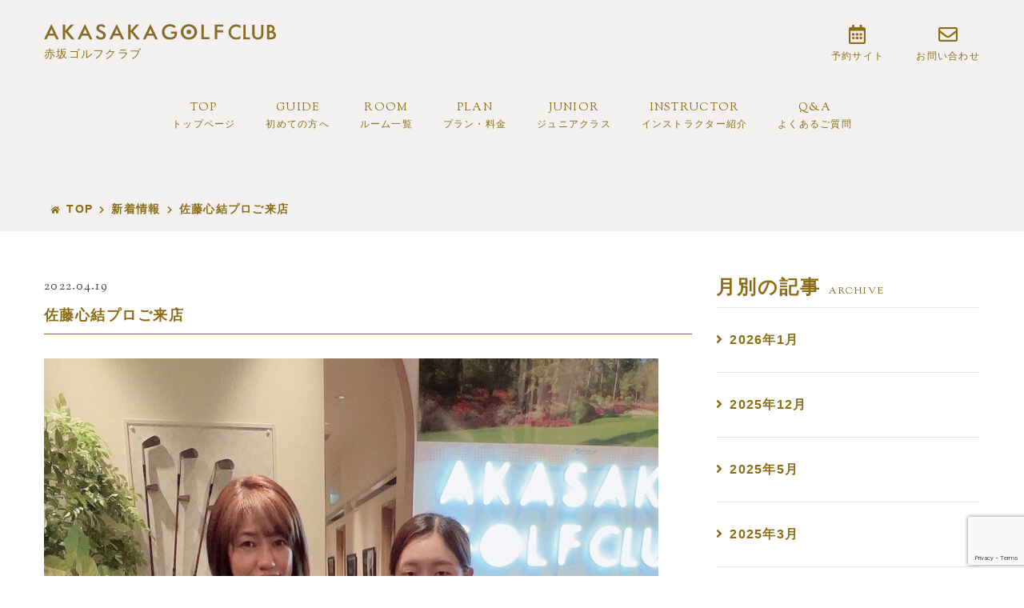

--- FILE ---
content_type: text/html; charset=UTF-8
request_url: https://akasaka-golf.com/info/787
body_size: 9976
content:
<!DOCTYPE html>
<html lang="ja">
<head prefix="og: http://ogp.me/ns#">

	<meta charset="UTF-8">
<title>佐藤心結プロご来店 | 【公式】AKASAKA GOLF CLUB（赤坂ゴルフクラブ）</title>

		<!-- All in One SEO 4.6.3 - aioseo.com -->
		<meta name="robots" content="max-image-preview:large" />
		<link rel="canonical" href="https://akasaka-golf.com/info/787" />
		<meta name="generator" content="All in One SEO (AIOSEO) 4.6.3" />
		<meta property="og:locale" content="ja_JP" />
		<meta property="og:site_name" content="【公式】AKASAKA GOLF CLUB（赤坂ゴルフクラブ） |" />
		<meta property="og:type" content="article" />
		<meta property="og:title" content="佐藤心結プロご来店 | 【公式】AKASAKA GOLF CLUB（赤坂ゴルフクラブ）" />
		<meta property="og:url" content="https://akasaka-golf.com/info/787" />
		<meta property="article:published_time" content="2022-04-19T02:32:22+00:00" />
		<meta property="article:modified_time" content="2022-04-19T02:32:23+00:00" />
		<meta name="twitter:card" content="summary" />
		<meta name="twitter:title" content="佐藤心結プロご来店 | 【公式】AKASAKA GOLF CLUB（赤坂ゴルフクラブ）" />
		<meta name="twitter:image" content="https://akasaka-golf.com/wp-content/uploads/2021/07/visual_icon.jpg" />
		<script type="application/ld+json" class="aioseo-schema">
			{"@context":"https:\/\/schema.org","@graph":[{"@type":"Article","@id":"https:\/\/akasaka-golf.com\/info\/787#article","name":"\u4f50\u85e4\u5fc3\u7d50\u30d7\u30ed\u3054\u6765\u5e97 | \u3010\u516c\u5f0f\u3011AKASAKA GOLF CLUB\uff08\u8d64\u5742\u30b4\u30eb\u30d5\u30af\u30e9\u30d6\uff09","headline":"\u4f50\u85e4\u5fc3\u7d50\u30d7\u30ed\u3054\u6765\u5e97","author":{"@id":"https:\/\/akasaka-golf.com\/author\/akasaka_admin#author"},"publisher":{"@id":"https:\/\/akasaka-golf.com\/#organization"},"image":{"@type":"ImageObject","url":"https:\/\/akasaka-golf.com\/wp-content\/uploads\/2022\/04\/D1E2DB91-6393-49DB-8B11-BE4C7524CDD7.jpeg","width":1170,"height":1560},"datePublished":"2022-04-19T11:32:22+09:00","dateModified":"2022-04-19T11:32:23+09:00","inLanguage":"ja","mainEntityOfPage":{"@id":"https:\/\/akasaka-golf.com\/info\/787#webpage"},"isPartOf":{"@id":"https:\/\/akasaka-golf.com\/info\/787#webpage"},"articleSection":"\u65b0\u7740\u60c5\u5831"},{"@type":"BreadcrumbList","@id":"https:\/\/akasaka-golf.com\/info\/787#breadcrumblist","itemListElement":[{"@type":"ListItem","@id":"https:\/\/akasaka-golf.com\/#listItem","position":1,"name":"\u5bb6","item":"https:\/\/akasaka-golf.com\/","nextItem":"https:\/\/akasaka-golf.com\/category\/info#listItem"},{"@type":"ListItem","@id":"https:\/\/akasaka-golf.com\/category\/info#listItem","position":2,"name":"\u65b0\u7740\u60c5\u5831","previousItem":"https:\/\/akasaka-golf.com\/#listItem"}]},{"@type":"Organization","@id":"https:\/\/akasaka-golf.com\/#organization","name":"\u3010\u516c\u5f0f\u3011AKASAKA GOLF CLUB","url":"https:\/\/akasaka-golf.com\/","logo":{"@type":"ImageObject","url":"https:\/\/akasaka-golf.com\/wp-content\/uploads\/2021\/07\/logo.png","@id":"https:\/\/akasaka-golf.com\/info\/787\/#organizationLogo","width":290,"height":20},"image":{"@id":"https:\/\/akasaka-golf.com\/info\/787\/#organizationLogo"}},{"@type":"Person","@id":"https:\/\/akasaka-golf.com\/author\/akasaka_admin#author","url":"https:\/\/akasaka-golf.com\/author\/akasaka_admin","name":"akasaka_admin"},{"@type":"WebPage","@id":"https:\/\/akasaka-golf.com\/info\/787#webpage","url":"https:\/\/akasaka-golf.com\/info\/787","name":"\u4f50\u85e4\u5fc3\u7d50\u30d7\u30ed\u3054\u6765\u5e97 | \u3010\u516c\u5f0f\u3011AKASAKA GOLF CLUB\uff08\u8d64\u5742\u30b4\u30eb\u30d5\u30af\u30e9\u30d6\uff09","inLanguage":"ja","isPartOf":{"@id":"https:\/\/akasaka-golf.com\/#website"},"breadcrumb":{"@id":"https:\/\/akasaka-golf.com\/info\/787#breadcrumblist"},"author":{"@id":"https:\/\/akasaka-golf.com\/author\/akasaka_admin#author"},"creator":{"@id":"https:\/\/akasaka-golf.com\/author\/akasaka_admin#author"},"image":{"@type":"ImageObject","url":"https:\/\/akasaka-golf.com\/wp-content\/uploads\/2022\/04\/D1E2DB91-6393-49DB-8B11-BE4C7524CDD7.jpeg","@id":"https:\/\/akasaka-golf.com\/info\/787\/#mainImage","width":1170,"height":1560},"primaryImageOfPage":{"@id":"https:\/\/akasaka-golf.com\/info\/787#mainImage"},"datePublished":"2022-04-19T11:32:22+09:00","dateModified":"2022-04-19T11:32:23+09:00"},{"@type":"WebSite","@id":"https:\/\/akasaka-golf.com\/#website","url":"https:\/\/akasaka-golf.com\/","name":"\u3010\u516c\u5f0f\u3011AKASAKA GOLF CLUB\uff08\u8d64\u5742\u30b4\u30eb\u30d5\u30af\u30e9\u30d6\uff09","inLanguage":"ja","publisher":{"@id":"https:\/\/akasaka-golf.com\/#organization"}}]}
		</script>
		<!-- All in One SEO -->

<link rel="alternate" type="application/rss+xml" title="【公式】AKASAKA GOLF CLUB（赤坂ゴルフクラブ） &raquo; フィード" href="https://akasaka-golf.com/feed" />
<link rel="alternate" type="application/rss+xml" title="【公式】AKASAKA GOLF CLUB（赤坂ゴルフクラブ） &raquo; コメントフィード" href="https://akasaka-golf.com/comments/feed" />
<script type="text/javascript">
/* <![CDATA[ */
window._wpemojiSettings = {"baseUrl":"https:\/\/s.w.org\/images\/core\/emoji\/15.0.3\/72x72\/","ext":".png","svgUrl":"https:\/\/s.w.org\/images\/core\/emoji\/15.0.3\/svg\/","svgExt":".svg","source":{"concatemoji":"https:\/\/akasaka-golf.com\/wp-includes\/js\/wp-emoji-release.min.js?ver=6.5.7"}};
/*! This file is auto-generated */
!function(i,n){var o,s,e;function c(e){try{var t={supportTests:e,timestamp:(new Date).valueOf()};sessionStorage.setItem(o,JSON.stringify(t))}catch(e){}}function p(e,t,n){e.clearRect(0,0,e.canvas.width,e.canvas.height),e.fillText(t,0,0);var t=new Uint32Array(e.getImageData(0,0,e.canvas.width,e.canvas.height).data),r=(e.clearRect(0,0,e.canvas.width,e.canvas.height),e.fillText(n,0,0),new Uint32Array(e.getImageData(0,0,e.canvas.width,e.canvas.height).data));return t.every(function(e,t){return e===r[t]})}function u(e,t,n){switch(t){case"flag":return n(e,"\ud83c\udff3\ufe0f\u200d\u26a7\ufe0f","\ud83c\udff3\ufe0f\u200b\u26a7\ufe0f")?!1:!n(e,"\ud83c\uddfa\ud83c\uddf3","\ud83c\uddfa\u200b\ud83c\uddf3")&&!n(e,"\ud83c\udff4\udb40\udc67\udb40\udc62\udb40\udc65\udb40\udc6e\udb40\udc67\udb40\udc7f","\ud83c\udff4\u200b\udb40\udc67\u200b\udb40\udc62\u200b\udb40\udc65\u200b\udb40\udc6e\u200b\udb40\udc67\u200b\udb40\udc7f");case"emoji":return!n(e,"\ud83d\udc26\u200d\u2b1b","\ud83d\udc26\u200b\u2b1b")}return!1}function f(e,t,n){var r="undefined"!=typeof WorkerGlobalScope&&self instanceof WorkerGlobalScope?new OffscreenCanvas(300,150):i.createElement("canvas"),a=r.getContext("2d",{willReadFrequently:!0}),o=(a.textBaseline="top",a.font="600 32px Arial",{});return e.forEach(function(e){o[e]=t(a,e,n)}),o}function t(e){var t=i.createElement("script");t.src=e,t.defer=!0,i.head.appendChild(t)}"undefined"!=typeof Promise&&(o="wpEmojiSettingsSupports",s=["flag","emoji"],n.supports={everything:!0,everythingExceptFlag:!0},e=new Promise(function(e){i.addEventListener("DOMContentLoaded",e,{once:!0})}),new Promise(function(t){var n=function(){try{var e=JSON.parse(sessionStorage.getItem(o));if("object"==typeof e&&"number"==typeof e.timestamp&&(new Date).valueOf()<e.timestamp+604800&&"object"==typeof e.supportTests)return e.supportTests}catch(e){}return null}();if(!n){if("undefined"!=typeof Worker&&"undefined"!=typeof OffscreenCanvas&&"undefined"!=typeof URL&&URL.createObjectURL&&"undefined"!=typeof Blob)try{var e="postMessage("+f.toString()+"("+[JSON.stringify(s),u.toString(),p.toString()].join(",")+"));",r=new Blob([e],{type:"text/javascript"}),a=new Worker(URL.createObjectURL(r),{name:"wpTestEmojiSupports"});return void(a.onmessage=function(e){c(n=e.data),a.terminate(),t(n)})}catch(e){}c(n=f(s,u,p))}t(n)}).then(function(e){for(var t in e)n.supports[t]=e[t],n.supports.everything=n.supports.everything&&n.supports[t],"flag"!==t&&(n.supports.everythingExceptFlag=n.supports.everythingExceptFlag&&n.supports[t]);n.supports.everythingExceptFlag=n.supports.everythingExceptFlag&&!n.supports.flag,n.DOMReady=!1,n.readyCallback=function(){n.DOMReady=!0}}).then(function(){return e}).then(function(){var e;n.supports.everything||(n.readyCallback(),(e=n.source||{}).concatemoji?t(e.concatemoji):e.wpemoji&&e.twemoji&&(t(e.twemoji),t(e.wpemoji)))}))}((window,document),window._wpemojiSettings);
/* ]]> */
</script>
<style id='wp-emoji-styles-inline-css' type='text/css'>

	img.wp-smiley, img.emoji {
		display: inline !important;
		border: none !important;
		box-shadow: none !important;
		height: 1em !important;
		width: 1em !important;
		margin: 0 0.07em !important;
		vertical-align: -0.1em !important;
		background: none !important;
		padding: 0 !important;
	}
</style>
<link rel='stylesheet' id='wp-block-library-css' href='https://akasaka-golf.com/wp-includes/css/dist/block-library/style.min.css?ver=6.5.7' type='text/css' media='all' />
<style id='classic-theme-styles-inline-css' type='text/css'>
/*! This file is auto-generated */
.wp-block-button__link{color:#fff;background-color:#32373c;border-radius:9999px;box-shadow:none;text-decoration:none;padding:calc(.667em + 2px) calc(1.333em + 2px);font-size:1.125em}.wp-block-file__button{background:#32373c;color:#fff;text-decoration:none}
</style>
<style id='global-styles-inline-css' type='text/css'>
body{--wp--preset--color--black: #000000;--wp--preset--color--cyan-bluish-gray: #abb8c3;--wp--preset--color--white: #ffffff;--wp--preset--color--pale-pink: #f78da7;--wp--preset--color--vivid-red: #cf2e2e;--wp--preset--color--luminous-vivid-orange: #ff6900;--wp--preset--color--luminous-vivid-amber: #fcb900;--wp--preset--color--light-green-cyan: #7bdcb5;--wp--preset--color--vivid-green-cyan: #00d084;--wp--preset--color--pale-cyan-blue: #8ed1fc;--wp--preset--color--vivid-cyan-blue: #0693e3;--wp--preset--color--vivid-purple: #9b51e0;--wp--preset--gradient--vivid-cyan-blue-to-vivid-purple: linear-gradient(135deg,rgba(6,147,227,1) 0%,rgb(155,81,224) 100%);--wp--preset--gradient--light-green-cyan-to-vivid-green-cyan: linear-gradient(135deg,rgb(122,220,180) 0%,rgb(0,208,130) 100%);--wp--preset--gradient--luminous-vivid-amber-to-luminous-vivid-orange: linear-gradient(135deg,rgba(252,185,0,1) 0%,rgba(255,105,0,1) 100%);--wp--preset--gradient--luminous-vivid-orange-to-vivid-red: linear-gradient(135deg,rgba(255,105,0,1) 0%,rgb(207,46,46) 100%);--wp--preset--gradient--very-light-gray-to-cyan-bluish-gray: linear-gradient(135deg,rgb(238,238,238) 0%,rgb(169,184,195) 100%);--wp--preset--gradient--cool-to-warm-spectrum: linear-gradient(135deg,rgb(74,234,220) 0%,rgb(151,120,209) 20%,rgb(207,42,186) 40%,rgb(238,44,130) 60%,rgb(251,105,98) 80%,rgb(254,248,76) 100%);--wp--preset--gradient--blush-light-purple: linear-gradient(135deg,rgb(255,206,236) 0%,rgb(152,150,240) 100%);--wp--preset--gradient--blush-bordeaux: linear-gradient(135deg,rgb(254,205,165) 0%,rgb(254,45,45) 50%,rgb(107,0,62) 100%);--wp--preset--gradient--luminous-dusk: linear-gradient(135deg,rgb(255,203,112) 0%,rgb(199,81,192) 50%,rgb(65,88,208) 100%);--wp--preset--gradient--pale-ocean: linear-gradient(135deg,rgb(255,245,203) 0%,rgb(182,227,212) 50%,rgb(51,167,181) 100%);--wp--preset--gradient--electric-grass: linear-gradient(135deg,rgb(202,248,128) 0%,rgb(113,206,126) 100%);--wp--preset--gradient--midnight: linear-gradient(135deg,rgb(2,3,129) 0%,rgb(40,116,252) 100%);--wp--preset--font-size--small: 13px;--wp--preset--font-size--medium: 20px;--wp--preset--font-size--large: 36px;--wp--preset--font-size--x-large: 42px;--wp--preset--spacing--20: 0.44rem;--wp--preset--spacing--30: 0.67rem;--wp--preset--spacing--40: 1rem;--wp--preset--spacing--50: 1.5rem;--wp--preset--spacing--60: 2.25rem;--wp--preset--spacing--70: 3.38rem;--wp--preset--spacing--80: 5.06rem;--wp--preset--shadow--natural: 6px 6px 9px rgba(0, 0, 0, 0.2);--wp--preset--shadow--deep: 12px 12px 50px rgba(0, 0, 0, 0.4);--wp--preset--shadow--sharp: 6px 6px 0px rgba(0, 0, 0, 0.2);--wp--preset--shadow--outlined: 6px 6px 0px -3px rgba(255, 255, 255, 1), 6px 6px rgba(0, 0, 0, 1);--wp--preset--shadow--crisp: 6px 6px 0px rgba(0, 0, 0, 1);}:where(.is-layout-flex){gap: 0.5em;}:where(.is-layout-grid){gap: 0.5em;}body .is-layout-flex{display: flex;}body .is-layout-flex{flex-wrap: wrap;align-items: center;}body .is-layout-flex > *{margin: 0;}body .is-layout-grid{display: grid;}body .is-layout-grid > *{margin: 0;}:where(.wp-block-columns.is-layout-flex){gap: 2em;}:where(.wp-block-columns.is-layout-grid){gap: 2em;}:where(.wp-block-post-template.is-layout-flex){gap: 1.25em;}:where(.wp-block-post-template.is-layout-grid){gap: 1.25em;}.has-black-color{color: var(--wp--preset--color--black) !important;}.has-cyan-bluish-gray-color{color: var(--wp--preset--color--cyan-bluish-gray) !important;}.has-white-color{color: var(--wp--preset--color--white) !important;}.has-pale-pink-color{color: var(--wp--preset--color--pale-pink) !important;}.has-vivid-red-color{color: var(--wp--preset--color--vivid-red) !important;}.has-luminous-vivid-orange-color{color: var(--wp--preset--color--luminous-vivid-orange) !important;}.has-luminous-vivid-amber-color{color: var(--wp--preset--color--luminous-vivid-amber) !important;}.has-light-green-cyan-color{color: var(--wp--preset--color--light-green-cyan) !important;}.has-vivid-green-cyan-color{color: var(--wp--preset--color--vivid-green-cyan) !important;}.has-pale-cyan-blue-color{color: var(--wp--preset--color--pale-cyan-blue) !important;}.has-vivid-cyan-blue-color{color: var(--wp--preset--color--vivid-cyan-blue) !important;}.has-vivid-purple-color{color: var(--wp--preset--color--vivid-purple) !important;}.has-black-background-color{background-color: var(--wp--preset--color--black) !important;}.has-cyan-bluish-gray-background-color{background-color: var(--wp--preset--color--cyan-bluish-gray) !important;}.has-white-background-color{background-color: var(--wp--preset--color--white) !important;}.has-pale-pink-background-color{background-color: var(--wp--preset--color--pale-pink) !important;}.has-vivid-red-background-color{background-color: var(--wp--preset--color--vivid-red) !important;}.has-luminous-vivid-orange-background-color{background-color: var(--wp--preset--color--luminous-vivid-orange) !important;}.has-luminous-vivid-amber-background-color{background-color: var(--wp--preset--color--luminous-vivid-amber) !important;}.has-light-green-cyan-background-color{background-color: var(--wp--preset--color--light-green-cyan) !important;}.has-vivid-green-cyan-background-color{background-color: var(--wp--preset--color--vivid-green-cyan) !important;}.has-pale-cyan-blue-background-color{background-color: var(--wp--preset--color--pale-cyan-blue) !important;}.has-vivid-cyan-blue-background-color{background-color: var(--wp--preset--color--vivid-cyan-blue) !important;}.has-vivid-purple-background-color{background-color: var(--wp--preset--color--vivid-purple) !important;}.has-black-border-color{border-color: var(--wp--preset--color--black) !important;}.has-cyan-bluish-gray-border-color{border-color: var(--wp--preset--color--cyan-bluish-gray) !important;}.has-white-border-color{border-color: var(--wp--preset--color--white) !important;}.has-pale-pink-border-color{border-color: var(--wp--preset--color--pale-pink) !important;}.has-vivid-red-border-color{border-color: var(--wp--preset--color--vivid-red) !important;}.has-luminous-vivid-orange-border-color{border-color: var(--wp--preset--color--luminous-vivid-orange) !important;}.has-luminous-vivid-amber-border-color{border-color: var(--wp--preset--color--luminous-vivid-amber) !important;}.has-light-green-cyan-border-color{border-color: var(--wp--preset--color--light-green-cyan) !important;}.has-vivid-green-cyan-border-color{border-color: var(--wp--preset--color--vivid-green-cyan) !important;}.has-pale-cyan-blue-border-color{border-color: var(--wp--preset--color--pale-cyan-blue) !important;}.has-vivid-cyan-blue-border-color{border-color: var(--wp--preset--color--vivid-cyan-blue) !important;}.has-vivid-purple-border-color{border-color: var(--wp--preset--color--vivid-purple) !important;}.has-vivid-cyan-blue-to-vivid-purple-gradient-background{background: var(--wp--preset--gradient--vivid-cyan-blue-to-vivid-purple) !important;}.has-light-green-cyan-to-vivid-green-cyan-gradient-background{background: var(--wp--preset--gradient--light-green-cyan-to-vivid-green-cyan) !important;}.has-luminous-vivid-amber-to-luminous-vivid-orange-gradient-background{background: var(--wp--preset--gradient--luminous-vivid-amber-to-luminous-vivid-orange) !important;}.has-luminous-vivid-orange-to-vivid-red-gradient-background{background: var(--wp--preset--gradient--luminous-vivid-orange-to-vivid-red) !important;}.has-very-light-gray-to-cyan-bluish-gray-gradient-background{background: var(--wp--preset--gradient--very-light-gray-to-cyan-bluish-gray) !important;}.has-cool-to-warm-spectrum-gradient-background{background: var(--wp--preset--gradient--cool-to-warm-spectrum) !important;}.has-blush-light-purple-gradient-background{background: var(--wp--preset--gradient--blush-light-purple) !important;}.has-blush-bordeaux-gradient-background{background: var(--wp--preset--gradient--blush-bordeaux) !important;}.has-luminous-dusk-gradient-background{background: var(--wp--preset--gradient--luminous-dusk) !important;}.has-pale-ocean-gradient-background{background: var(--wp--preset--gradient--pale-ocean) !important;}.has-electric-grass-gradient-background{background: var(--wp--preset--gradient--electric-grass) !important;}.has-midnight-gradient-background{background: var(--wp--preset--gradient--midnight) !important;}.has-small-font-size{font-size: var(--wp--preset--font-size--small) !important;}.has-medium-font-size{font-size: var(--wp--preset--font-size--medium) !important;}.has-large-font-size{font-size: var(--wp--preset--font-size--large) !important;}.has-x-large-font-size{font-size: var(--wp--preset--font-size--x-large) !important;}
.wp-block-navigation a:where(:not(.wp-element-button)){color: inherit;}
:where(.wp-block-post-template.is-layout-flex){gap: 1.25em;}:where(.wp-block-post-template.is-layout-grid){gap: 1.25em;}
:where(.wp-block-columns.is-layout-flex){gap: 2em;}:where(.wp-block-columns.is-layout-grid){gap: 2em;}
.wp-block-pullquote{font-size: 1.5em;line-height: 1.6;}
</style>
<link rel='stylesheet' id='contact-form-7-css' href='https://akasaka-golf.com/wp-content/plugins/contact-form-7/includes/css/styles.css?ver=5.9.8' type='text/css' media='all' />
<link rel="https://api.w.org/" href="https://akasaka-golf.com/wp-json/" /><link rel="alternate" type="application/json" href="https://akasaka-golf.com/wp-json/wp/v2/posts/787" /><link rel="EditURI" type="application/rsd+xml" title="RSD" href="https://akasaka-golf.com/xmlrpc.php?rsd" />
<meta name="generator" content="WordPress 6.5.7" />
<link rel='shortlink' href='https://akasaka-golf.com/?p=787' />
<link rel="alternate" type="application/json+oembed" href="https://akasaka-golf.com/wp-json/oembed/1.0/embed?url=https%3A%2F%2Fakasaka-golf.com%2Finfo%2F787" />
<link rel="alternate" type="text/xml+oembed" href="https://akasaka-golf.com/wp-json/oembed/1.0/embed?url=https%3A%2F%2Fakasaka-golf.com%2Finfo%2F787&#038;format=xml" />
<noscript><style>.lazyload[data-src]{display:none !important;}</style></noscript><style>.lazyload{background-image:none !important;}.lazyload:before{background-image:none !important;}</style><!-- Global site tag (gtag.js) - Google Analytics -->
<script async src="https://www.googletagmanager.com/gtag/js?id=G-Y3SN5QPSZ2"></script>
<script>
  window.dataLayer = window.dataLayer || [];
  function gtag(){dataLayer.push(arguments);}
  gtag('js', new Date());

  gtag('config', 'G-Y3SN5QPSZ2');
</script>

	<meta name="viewport" content="width=device-width, initial-scale=1, minimum-scale=1, maximum-scale=1, user-scalable=yes">

	<meta name="format-detection" content="telephone=no">
	

	<link href="https://akasaka-golf.com/wp-content/themes/akasaka/dist/css/reset.css" rel="stylesheet" type="text/css">

	<link rel="preconnect" href="https://fonts.gstatic.com">
	<link href="https://fonts.googleapis.com/css2?family=Sorts+Mill+Goudy&display=swap" rel="stylesheet">

	<script type="text/javascript" src="https://akasaka-golf.com/wp-content/themes/akasaka/js/jquery.js"></script>
	
	<script type="text/javascript" src="https://akasaka-golf.com/wp-content/themes/akasaka/js/tel.js" defer></script>

	
	<link href="https://akasaka-golf.com/wp-content/themes/akasaka/dist/css/main.css" rel="stylesheet" type="text/css">

	<link href="https://akasaka-golf.com/wp-content/themes/akasaka/style.css?ver=1768653117" rel="stylesheet" type="text/css" media="print" onload="this.media='all'">

	<link rel="shortcut icon" href="https://akasaka-golf.com/wp-content/themes/akasaka/img/common/favicon.ico">

	
</head>
<body id="post-%e4%bd%90%e8%97%a4%e5%bf%83%e7%b5%90%e3%83%97%e3%83%ad%e3%81%94%e6%9d%a5%e5%ba%97" class="post-template-default single single-post postid-787 single-format-standard %e4%bd%90%e8%97%a4%e5%bf%83%e7%b5%90%e3%83%97%e3%83%ad%e3%81%94%e6%9d%a5%e5%ba%97">

	<div id="top"></div>
	<!-- HEADER ------------------------------>
<header>
	<div class="container">
		<div class="logo">
			<p><a href="https://akasaka-golf.com/"><img src="[data-uri]" alt="AKASAKA GOLF CLUB" class="img-responsive lazyload" width="290" data-src="https://akasaka-golf.com/wp-content/themes/akasaka/img/common/logo.svg" decoding="async"><noscript><img src="https://akasaka-golf.com/wp-content/themes/akasaka/img/common/logo.svg" alt="AKASAKA GOLF CLUB" class="img-responsive" width="290" data-eio="l"></noscript></a></p>
							<p class="h1 min">赤坂ゴルフクラブ</p>
					</div>
		<div class="contact min">
			<div class="calendar">
				<a href="https://airrsv.net/akasaka-golf-club/calendar" target="_blank">
				<i class="far fa-calendar-alt"></i><p class="sub">予約サイト</p>
				</a>
			</div>
			<div class="mail">
				<a href="https://akasaka-golf.com/contact">
				<i class="far fa-envelope"></i><p class="sub">お問い合わせ</p>
				</a>
			</div>
		</div>
      
	</div>
    <div class="sp_manu p_none min">
      <div class="tel_btn">
	  	<a href="https://airrsv.net/akasaka-golf-club/calendar" target="_blank"><p><i class="far fa-calendar-alt"></i><span>予約サイト</span></p></a>
      </div>
      <div class="contact_btn">
        <a href="https://akasaka-golf.com/contact"><p><i class="far fa-envelope"></i><span>お問い合わせ</span></p></a>
      </div>
      <div id="nav_toggle">
            <div>
              <span></span>
              <span></span>
              <span></span>
            </div>
          </div>
    </div>

	</div>


	
</header>
<!-- /HEADER ------------------------------>

<!-- NAV ------------------------------>
<nav class="ts_none min nav_head">
	<div class="container">
		<ul>
			<li>
				<a href="https://akasaka-golf.com/"><span class="en">TOP</span><span>トップページ</span></a>
			</li>
			<li>
				<a href="https://akasaka-golf.com/guide"><span class="en">GUIDE</span><span>初めての方へ</span></a>
			</li>
			<li>
				<a href="https://akasaka-golf.com/room"><span class="en">ROOM</span><span>ルーム一覧</span></a>
			</li>
			<li>
				<a href="https://akasaka-golf.com/plan"><span class="en">PLAN</span><span>プラン・料金</span></a>
			</li>
			<li>
				<a href="https://akasaka-golf.com/junior"><span class="en">JUNIOR</span><span>ジュニアクラス</span></a>
			</li>
			<li>
				<a href="https://akasaka-golf.com/instructor"><span class="en">INSTRUCTOR</span><span>インストラクター紹介</span></a>
			</li>
			<li>
				<a href="https://akasaka-golf.com/qa"><span class="en">Q&A</span><span>よくあるご質問</span></a>
			</li>
		</ul>
		<div class="contact min">
			<div class="calendar">
				<a href="https://airrsv.net/akasaka-golf-club/calendar"  target="_blank">
				<i class="far fa-calendar-alt"></i><p class="sub">予約サイト</p>
				</a>
			</div>
			<div class="mail">
				<a href="https://akasaka-golf.com/contact">
				<i class="far fa-envelope"></i><p class="sub">お問い合わせ</p>
				</a>
			</div>
		</div>
	</div>
</nav>
<!-- /NAV ------------------------------>

<div id="breadcrumb" class="bg_cl1">
    <div class="container">
    <!-- Breadcrumb NavXT 7.3.0 -->
<i class="fas fa-home"></i><span property="itemListElement" typeof="ListItem"><a property="item" typeof="WebPage" title="Go to 【公式】AKASAKA GOLF CLUB（赤坂ゴルフクラブ）." href="https://akasaka-golf.com" class="home" ><span property="name">TOP</span></a><meta property="position" content="1"></span><i class="fas fa-chevron-right"></i><span property="itemListElement" typeof="ListItem"><a property="item" typeof="WebPage" title="Go to the 新着情報 category archives." href="https://akasaka-golf.com/category/info" class="taxonomy category" ><span property="name">新着情報</span></a><meta property="position" content="2"></span><i class="fas fa-chevron-right"></i><span property="itemListElement" typeof="ListItem"><span property="name" class="post post-post current-item">佐藤心結プロご来店</span><meta property="url" content="https://akasaka-golf.com/info/787"><meta property="position" content="3"></span>    </div>
</div><div class="container_outer">
	<div class="container clearfix">
		<div class="fx-row">
			<div class="f_item fx-col-70-s fx-col-100-xs">
				<main itemscope="" itemprop="mainContentOfPage">
					<div id="main" itemscope="" itemtype="https://schema.org/Blog">
					<article class="article">
													<div class="post_date Sorts">2022.04.19</div>
							<h1 class="post_title">佐藤心結プロご来店</h1>
							<div class="post_thumbnail"><img width="768" height="1024" src="[data-uri]" class="attachment-large size-large wp-post-image lazyload" alt="" decoding="async" fetchpriority="high"   data-src="https://akasaka-golf.com/wp-content/uploads/2022/04/D1E2DB91-6393-49DB-8B11-BE4C7524CDD7-768x1024.jpeg" data-srcset="https://akasaka-golf.com/wp-content/uploads/2022/04/D1E2DB91-6393-49DB-8B11-BE4C7524CDD7-768x1024.jpeg 768w, https://akasaka-golf.com/wp-content/uploads/2022/04/D1E2DB91-6393-49DB-8B11-BE4C7524CDD7-225x300.jpeg 225w, https://akasaka-golf.com/wp-content/uploads/2022/04/D1E2DB91-6393-49DB-8B11-BE4C7524CDD7-1152x1536.jpeg 1152w, https://akasaka-golf.com/wp-content/uploads/2022/04/D1E2DB91-6393-49DB-8B11-BE4C7524CDD7.jpeg 1170w" data-sizes="auto" data-eio-rwidth="768" data-eio-rheight="1024" /><noscript><img width="768" height="1024" src="https://akasaka-golf.com/wp-content/uploads/2022/04/D1E2DB91-6393-49DB-8B11-BE4C7524CDD7-768x1024.jpeg" class="attachment-large size-large wp-post-image" alt="" decoding="async" fetchpriority="high" srcset="https://akasaka-golf.com/wp-content/uploads/2022/04/D1E2DB91-6393-49DB-8B11-BE4C7524CDD7-768x1024.jpeg 768w, https://akasaka-golf.com/wp-content/uploads/2022/04/D1E2DB91-6393-49DB-8B11-BE4C7524CDD7-225x300.jpeg 225w, https://akasaka-golf.com/wp-content/uploads/2022/04/D1E2DB91-6393-49DB-8B11-BE4C7524CDD7-1152x1536.jpeg 1152w, https://akasaka-golf.com/wp-content/uploads/2022/04/D1E2DB91-6393-49DB-8B11-BE4C7524CDD7.jpeg 1170w" sizes="(max-width: 768px) 100vw, 768px" data-eio="l" /></noscript></div>
							<div id="the-content">
<pre class="wp-block-preformatted">先日、佐藤心結プロがツアーの合間に当店へ遊びに来て下さいました&#x1f64c;
また試合が始まりますので皆様も応援の程よろしくお願いいたします！
</pre>
</div>
											</article>

					<div class="g_btn_inner mt75 spmt15">
						<a href="https://akasaka-golf.com/" class="g_btn m0a">TOPへ戻る<span class="arrow"></span></a>
					</div>

					</div>
				</main>
			</div>
			<div class="f_item fx-col-30-s fx-col-100-xs">
				<aside id="sidebar">
  <div class="sidebar-inner">

	<h2 class="cl_main">月別の記事<span class="sub Sorts">ARCHIVE</span></h2>
	<ul class="">
		<li><a href='https://akasaka-golf.com/date/2026/01'>2026年1月</a></li>
	<li><a href='https://akasaka-golf.com/date/2025/12'>2025年12月</a></li>
	<li><a href='https://akasaka-golf.com/date/2025/05'>2025年5月</a></li>
	<li><a href='https://akasaka-golf.com/date/2025/03'>2025年3月</a></li>
	<li><a href='https://akasaka-golf.com/date/2024/12'>2024年12月</a></li>
	<li><a href='https://akasaka-golf.com/date/2024/11'>2024年11月</a></li>
	<li><a href='https://akasaka-golf.com/date/2024/10'>2024年10月</a></li>
	<li><a href='https://akasaka-golf.com/date/2024/09'>2024年9月</a></li>
	<li><a href='https://akasaka-golf.com/date/2024/07'>2024年7月</a></li>
	<li><a href='https://akasaka-golf.com/date/2024/06'>2024年6月</a></li>
	<li><a href='https://akasaka-golf.com/date/2024/04'>2024年4月</a></li>
	<li><a href='https://akasaka-golf.com/date/2024/03'>2024年3月</a></li>
	<li><a href='https://akasaka-golf.com/date/2024/01'>2024年1月</a></li>
	<li><a href='https://akasaka-golf.com/date/2023/12'>2023年12月</a></li>
	<li><a href='https://akasaka-golf.com/date/2023/11'>2023年11月</a></li>
	<li><a href='https://akasaka-golf.com/date/2023/10'>2023年10月</a></li>
	<li><a href='https://akasaka-golf.com/date/2023/09'>2023年9月</a></li>
	<li><a href='https://akasaka-golf.com/date/2023/08'>2023年8月</a></li>
	<li><a href='https://akasaka-golf.com/date/2023/06'>2023年6月</a></li>
	<li><a href='https://akasaka-golf.com/date/2023/05'>2023年5月</a></li>
	<li><a href='https://akasaka-golf.com/date/2023/04'>2023年4月</a></li>
	<li><a href='https://akasaka-golf.com/date/2023/03'>2023年3月</a></li>
	<li><a href='https://akasaka-golf.com/date/2023/02'>2023年2月</a></li>
	<li><a href='https://akasaka-golf.com/date/2023/01'>2023年1月</a></li>
	<li><a href='https://akasaka-golf.com/date/2022/12'>2022年12月</a></li>
	<li><a href='https://akasaka-golf.com/date/2022/11'>2022年11月</a></li>
	<li><a href='https://akasaka-golf.com/date/2022/10'>2022年10月</a></li>
	<li><a href='https://akasaka-golf.com/date/2022/09'>2022年9月</a></li>
	<li><a href='https://akasaka-golf.com/date/2022/08'>2022年8月</a></li>
	<li><a href='https://akasaka-golf.com/date/2022/07'>2022年7月</a></li>
	<li><a href='https://akasaka-golf.com/date/2022/06'>2022年6月</a></li>
	<li><a href='https://akasaka-golf.com/date/2022/05'>2022年5月</a></li>
	<li><a href='https://akasaka-golf.com/date/2022/04'>2022年4月</a></li>
	<li><a href='https://akasaka-golf.com/date/2022/03'>2022年3月</a></li>
	<li><a href='https://akasaka-golf.com/date/2022/02'>2022年2月</a></li>
	<li><a href='https://akasaka-golf.com/date/2022/01'>2022年1月</a></li>
	<li><a href='https://akasaka-golf.com/date/2021/12'>2021年12月</a></li>
	<li><a href='https://akasaka-golf.com/date/2021/11'>2021年11月</a></li>
	<li><a href='https://akasaka-golf.com/date/2021/10'>2021年10月</a></li>
	<li><a href='https://akasaka-golf.com/date/2021/09'>2021年9月</a></li>
	<li><a href='https://akasaka-golf.com/date/2021/08'>2021年8月</a></li>
	<li><a href='https://akasaka-golf.com/date/2021/07'>2021年7月</a></li>
	</ul>

  </div>
</aside>
			</div>
		</div>
	</div>
</div>
<footer>
		<div class="container">
		<div class="add">
			<div class="logo">
				<p><a href="https://akasaka-golf.com/"><img src="[data-uri]" alt="AKASAKA GOLF CLUB" class="img-responsive lazyload" width="290" data-src="https://akasaka-golf.com/wp-content/themes/akasaka/img/common/logo.svg" decoding="async"><noscript><img src="https://akasaka-golf.com/wp-content/themes/akasaka/img/common/logo.svg" alt="AKASAKA GOLF CLUB" class="img-responsive" width="290" data-eio="l"></noscript></a></p>
			</div>
			<div class="contact min">
				<div class="calendar">
					<a href="https://airrsv.net/akasaka-golf-club/calendar" target="_blank">
					<i class="far fa-calendar-alt"></i><p class="sub">予約サイト</p>
					</a>
				</div>
				<div class="mail">
					<a href="https://akasaka-golf.com/contact">
					<i class="far fa-envelope"></i><p class="sub">お問い合わせ</p>
					</a>
				</div>
			</div>
		</div>
	</div>
	<div class="container spph0">
		<div class="footer_nav">
			<ul class="fx-row fx-row-gutter-xs">
				<li class="f_item fx-col-50-s fx-col-100-xs">
					<div class="inner">
						<span><i class="far fa-building"></i></span>
						<p>〒107-0052 東京都港区赤坂3丁目9-4 <br class="pt_none">赤坂扇やビルB1F</p>
					</div>
					<div class="inner">
						<span><i class="fas fa-map-marker-alt"></i></span>
						<p>赤坂見附駅（銀座線・丸ノ内線）徒歩1分<br>赤坂駅（千代田線）徒歩6分</p>
					</div>
					<div class="inner">
						<span><i class="fas fa-phone"></i></span>
						<p><span class="tel">03-6441-2865</span></p>
					</div>
					<div class="inner">
						<span><i class="far fa-clock"></i></span>
						<p>12:00〜23:00（定休日：日曜日）</p>
					</div>
					<div class="inner">
						<span><i class="far fa-flag"></i></span>
						<p>右打ち個室：<br class="pt_none">3部屋（シミュレーションルーム1・2・3）<br>両打ち個室：<br class="pt_none">2部屋（VIPルーム）</p>
					</div>
					<!-- <div class="inner sns">
						<ul>
							<li><a href=""><i class="fab fa-facebook-square"></i></a></li>
							<li><a href=""><i class="fab fa-instagram"></i></a></li>
							<li><a href=""><i class="fab fa-twitter"></i></a></li>
						</ul>
					</div> -->
				</li>

								<div class="tb_menu">
					<li class="f_item fx-col-25-s fx-col-100-xs">
						<div class="l_item">
							<p><a href="https://akasaka-golf.com/info">新着情報</a></p>
							<p><a href="https://akasaka-golf.com/plan">プラン・料金</a></p>
							<p><a href="https://akasaka-golf.com/room">シミュレーションルーム一覧</a></p>
							<div class="sub">
								<p><a href="https://akasaka-golf.com/room/room1">シミュレーションルーム1</a></p>
								<p><a href="https://akasaka-golf.com/room/room2">シミュレーションルーム2</a></p>
								<p><a href="https://akasaka-golf.com/room/room3">シミュレーションルーム3</a></p>
								<p><a href="https://akasaka-golf.com/room/vip">VIPルーム1</a></p>
								<p><a href="https://akasaka-golf.com/room/vip2">VIPルーム2</a></p>
								<p><a href="https://akasaka-golf.com/room/lounge">ラウンジ</a></p>

							</div>
							<p><a href="https://akasaka-golf.com/junior">ジュニアクラス</a></p>
							<p><a href="https://akasaka-golf.com/instructor">インストラクター紹介</a></p>
						</div>
					</li>
					<li class="f_item fx-col-25-s fx-col-100-xs">
						<div class="l_item">
							<p><a href="https://akasaka-golf.com/qa">よくあるご質問</a></p>
							<p><a href="https://akasaka-golf.com/guide">初めての方へ（ご利用方法）</a></p>
							<p><a href="https://akasaka-golf.com/privacy">プライバシーポリシー</a></p>
							<p><a href="https://akasaka-golf.com/sitemap">サイトマップ</a></p>
							<p><a href="https://akasaka-golf.com/contact">お問い合わせフォーム</a></p>
							<p><a href="https://akasaka-golf.com/waiting">キャンセル待ち予約フォーム</a></p>
						</div>
					</li>
				</div>
				
			</ul>
		</div>
	</div>
	<div class="copy">
		<div class="container">
			<p class="tac Sorts">&copy; <script type="text/javascript">
			document.write(new Date().getFullYear());
		  </script> AKASAKA GOLF CLUB inc. </p>
		</div>
	</div>
</footer>

<link rel="stylesheet" href="https://use.fontawesome.com/releases/v5.0.13/css/all.css" integrity="sha384-DNOHZ68U8hZfKXOrtjWvjxusGo9WQnrNx2sqG0tfsghAvtVlRW3tvkXWZh58N9jp" crossorigin="anonymous" media="print" onload="this.media='all'">

<script type="text/javascript" src="https://akasaka-golf.com/wp-content/themes/akasaka/js/jquery.matchHeight.js"></script>
<script src="https://akasaka-golf.com/wp-content/themes/akasaka/js/scrollreveal.min.js"></script>

<script type="text/javascript" src="https://akasaka-golf.com/wp-content/themes/akasaka/js/common.js" defer></script>
<script type="text/javascript" src="https://akasaka-golf.com/wp-content/themes/akasaka/js/headnav.js" defer></script>

<p class="pagetop"><a href="#top"></a></p>
<script type="text/javascript" id="eio-lazy-load-js-before">
/* <![CDATA[ */
var eio_lazy_vars = {"exactdn_domain":"","skip_autoscale":0,"threshold":0};
/* ]]> */
</script>
<script type="text/javascript" src="https://akasaka-golf.com/wp-content/plugins/ewww-image-optimizer/includes/lazysizes.min.js?ver=760" id="eio-lazy-load-js"></script>
<script type="text/javascript" src="https://akasaka-golf.com/wp-includes/js/dist/vendor/wp-polyfill-inert.min.js?ver=3.1.2" id="wp-polyfill-inert-js"></script>
<script type="text/javascript" src="https://akasaka-golf.com/wp-includes/js/dist/vendor/regenerator-runtime.min.js?ver=0.14.0" id="regenerator-runtime-js"></script>
<script type="text/javascript" src="https://akasaka-golf.com/wp-includes/js/dist/vendor/wp-polyfill.min.js?ver=3.15.0" id="wp-polyfill-js"></script>
<script type="text/javascript" src="https://akasaka-golf.com/wp-includes/js/dist/hooks.min.js?ver=2810c76e705dd1a53b18" id="wp-hooks-js"></script>
<script type="text/javascript" src="https://akasaka-golf.com/wp-includes/js/dist/i18n.min.js?ver=5e580eb46a90c2b997e6" id="wp-i18n-js"></script>
<script type="text/javascript" id="wp-i18n-js-after">
/* <![CDATA[ */
wp.i18n.setLocaleData( { 'text direction\u0004ltr': [ 'ltr' ] } );
/* ]]> */
</script>
<script type="text/javascript" src="https://akasaka-golf.com/wp-content/plugins/contact-form-7/includes/swv/js/index.js?ver=5.9.8" id="swv-js"></script>
<script type="text/javascript" id="contact-form-7-js-extra">
/* <![CDATA[ */
var wpcf7 = {"api":{"root":"https:\/\/akasaka-golf.com\/wp-json\/","namespace":"contact-form-7\/v1"}};
/* ]]> */
</script>
<script type="text/javascript" id="contact-form-7-js-translations">
/* <![CDATA[ */
( function( domain, translations ) {
	var localeData = translations.locale_data[ domain ] || translations.locale_data.messages;
	localeData[""].domain = domain;
	wp.i18n.setLocaleData( localeData, domain );
} )( "contact-form-7", {"translation-revision-date":"2024-07-17 08:16:16+0000","generator":"GlotPress\/4.0.1","domain":"messages","locale_data":{"messages":{"":{"domain":"messages","plural-forms":"nplurals=1; plural=0;","lang":"ja_JP"},"This contact form is placed in the wrong place.":["\u3053\u306e\u30b3\u30f3\u30bf\u30af\u30c8\u30d5\u30a9\u30fc\u30e0\u306f\u9593\u9055\u3063\u305f\u4f4d\u7f6e\u306b\u7f6e\u304b\u308c\u3066\u3044\u307e\u3059\u3002"],"Error:":["\u30a8\u30e9\u30fc:"]}},"comment":{"reference":"includes\/js\/index.js"}} );
/* ]]> */
</script>
<script type="text/javascript" src="https://akasaka-golf.com/wp-content/plugins/contact-form-7/includes/js/index.js?ver=5.9.8" id="contact-form-7-js"></script>
<script type="text/javascript" src="https://www.google.com/recaptcha/api.js?render=6Lc0wCUnAAAAAMRiXheBzW_3jm6W_kKtM9X4r_lB&amp;ver=3.0" id="google-recaptcha-js"></script>
<script type="text/javascript" id="wpcf7-recaptcha-js-extra">
/* <![CDATA[ */
var wpcf7_recaptcha = {"sitekey":"6Lc0wCUnAAAAAMRiXheBzW_3jm6W_kKtM9X4r_lB","actions":{"homepage":"homepage","contactform":"contactform"}};
/* ]]> */
</script>
<script type="text/javascript" src="https://akasaka-golf.com/wp-content/plugins/contact-form-7/modules/recaptcha/index.js?ver=5.9.8" id="wpcf7-recaptcha-js"></script>
</body>
</html>


--- FILE ---
content_type: text/html; charset=utf-8
request_url: https://www.google.com/recaptcha/api2/anchor?ar=1&k=6Lc0wCUnAAAAAMRiXheBzW_3jm6W_kKtM9X4r_lB&co=aHR0cHM6Ly9ha2FzYWthLWdvbGYuY29tOjQ0Mw..&hl=en&v=PoyoqOPhxBO7pBk68S4YbpHZ&size=invisible&anchor-ms=20000&execute-ms=30000&cb=534h7t3409w0
body_size: 48630
content:
<!DOCTYPE HTML><html dir="ltr" lang="en"><head><meta http-equiv="Content-Type" content="text/html; charset=UTF-8">
<meta http-equiv="X-UA-Compatible" content="IE=edge">
<title>reCAPTCHA</title>
<style type="text/css">
/* cyrillic-ext */
@font-face {
  font-family: 'Roboto';
  font-style: normal;
  font-weight: 400;
  font-stretch: 100%;
  src: url(//fonts.gstatic.com/s/roboto/v48/KFO7CnqEu92Fr1ME7kSn66aGLdTylUAMa3GUBHMdazTgWw.woff2) format('woff2');
  unicode-range: U+0460-052F, U+1C80-1C8A, U+20B4, U+2DE0-2DFF, U+A640-A69F, U+FE2E-FE2F;
}
/* cyrillic */
@font-face {
  font-family: 'Roboto';
  font-style: normal;
  font-weight: 400;
  font-stretch: 100%;
  src: url(//fonts.gstatic.com/s/roboto/v48/KFO7CnqEu92Fr1ME7kSn66aGLdTylUAMa3iUBHMdazTgWw.woff2) format('woff2');
  unicode-range: U+0301, U+0400-045F, U+0490-0491, U+04B0-04B1, U+2116;
}
/* greek-ext */
@font-face {
  font-family: 'Roboto';
  font-style: normal;
  font-weight: 400;
  font-stretch: 100%;
  src: url(//fonts.gstatic.com/s/roboto/v48/KFO7CnqEu92Fr1ME7kSn66aGLdTylUAMa3CUBHMdazTgWw.woff2) format('woff2');
  unicode-range: U+1F00-1FFF;
}
/* greek */
@font-face {
  font-family: 'Roboto';
  font-style: normal;
  font-weight: 400;
  font-stretch: 100%;
  src: url(//fonts.gstatic.com/s/roboto/v48/KFO7CnqEu92Fr1ME7kSn66aGLdTylUAMa3-UBHMdazTgWw.woff2) format('woff2');
  unicode-range: U+0370-0377, U+037A-037F, U+0384-038A, U+038C, U+038E-03A1, U+03A3-03FF;
}
/* math */
@font-face {
  font-family: 'Roboto';
  font-style: normal;
  font-weight: 400;
  font-stretch: 100%;
  src: url(//fonts.gstatic.com/s/roboto/v48/KFO7CnqEu92Fr1ME7kSn66aGLdTylUAMawCUBHMdazTgWw.woff2) format('woff2');
  unicode-range: U+0302-0303, U+0305, U+0307-0308, U+0310, U+0312, U+0315, U+031A, U+0326-0327, U+032C, U+032F-0330, U+0332-0333, U+0338, U+033A, U+0346, U+034D, U+0391-03A1, U+03A3-03A9, U+03B1-03C9, U+03D1, U+03D5-03D6, U+03F0-03F1, U+03F4-03F5, U+2016-2017, U+2034-2038, U+203C, U+2040, U+2043, U+2047, U+2050, U+2057, U+205F, U+2070-2071, U+2074-208E, U+2090-209C, U+20D0-20DC, U+20E1, U+20E5-20EF, U+2100-2112, U+2114-2115, U+2117-2121, U+2123-214F, U+2190, U+2192, U+2194-21AE, U+21B0-21E5, U+21F1-21F2, U+21F4-2211, U+2213-2214, U+2216-22FF, U+2308-230B, U+2310, U+2319, U+231C-2321, U+2336-237A, U+237C, U+2395, U+239B-23B7, U+23D0, U+23DC-23E1, U+2474-2475, U+25AF, U+25B3, U+25B7, U+25BD, U+25C1, U+25CA, U+25CC, U+25FB, U+266D-266F, U+27C0-27FF, U+2900-2AFF, U+2B0E-2B11, U+2B30-2B4C, U+2BFE, U+3030, U+FF5B, U+FF5D, U+1D400-1D7FF, U+1EE00-1EEFF;
}
/* symbols */
@font-face {
  font-family: 'Roboto';
  font-style: normal;
  font-weight: 400;
  font-stretch: 100%;
  src: url(//fonts.gstatic.com/s/roboto/v48/KFO7CnqEu92Fr1ME7kSn66aGLdTylUAMaxKUBHMdazTgWw.woff2) format('woff2');
  unicode-range: U+0001-000C, U+000E-001F, U+007F-009F, U+20DD-20E0, U+20E2-20E4, U+2150-218F, U+2190, U+2192, U+2194-2199, U+21AF, U+21E6-21F0, U+21F3, U+2218-2219, U+2299, U+22C4-22C6, U+2300-243F, U+2440-244A, U+2460-24FF, U+25A0-27BF, U+2800-28FF, U+2921-2922, U+2981, U+29BF, U+29EB, U+2B00-2BFF, U+4DC0-4DFF, U+FFF9-FFFB, U+10140-1018E, U+10190-1019C, U+101A0, U+101D0-101FD, U+102E0-102FB, U+10E60-10E7E, U+1D2C0-1D2D3, U+1D2E0-1D37F, U+1F000-1F0FF, U+1F100-1F1AD, U+1F1E6-1F1FF, U+1F30D-1F30F, U+1F315, U+1F31C, U+1F31E, U+1F320-1F32C, U+1F336, U+1F378, U+1F37D, U+1F382, U+1F393-1F39F, U+1F3A7-1F3A8, U+1F3AC-1F3AF, U+1F3C2, U+1F3C4-1F3C6, U+1F3CA-1F3CE, U+1F3D4-1F3E0, U+1F3ED, U+1F3F1-1F3F3, U+1F3F5-1F3F7, U+1F408, U+1F415, U+1F41F, U+1F426, U+1F43F, U+1F441-1F442, U+1F444, U+1F446-1F449, U+1F44C-1F44E, U+1F453, U+1F46A, U+1F47D, U+1F4A3, U+1F4B0, U+1F4B3, U+1F4B9, U+1F4BB, U+1F4BF, U+1F4C8-1F4CB, U+1F4D6, U+1F4DA, U+1F4DF, U+1F4E3-1F4E6, U+1F4EA-1F4ED, U+1F4F7, U+1F4F9-1F4FB, U+1F4FD-1F4FE, U+1F503, U+1F507-1F50B, U+1F50D, U+1F512-1F513, U+1F53E-1F54A, U+1F54F-1F5FA, U+1F610, U+1F650-1F67F, U+1F687, U+1F68D, U+1F691, U+1F694, U+1F698, U+1F6AD, U+1F6B2, U+1F6B9-1F6BA, U+1F6BC, U+1F6C6-1F6CF, U+1F6D3-1F6D7, U+1F6E0-1F6EA, U+1F6F0-1F6F3, U+1F6F7-1F6FC, U+1F700-1F7FF, U+1F800-1F80B, U+1F810-1F847, U+1F850-1F859, U+1F860-1F887, U+1F890-1F8AD, U+1F8B0-1F8BB, U+1F8C0-1F8C1, U+1F900-1F90B, U+1F93B, U+1F946, U+1F984, U+1F996, U+1F9E9, U+1FA00-1FA6F, U+1FA70-1FA7C, U+1FA80-1FA89, U+1FA8F-1FAC6, U+1FACE-1FADC, U+1FADF-1FAE9, U+1FAF0-1FAF8, U+1FB00-1FBFF;
}
/* vietnamese */
@font-face {
  font-family: 'Roboto';
  font-style: normal;
  font-weight: 400;
  font-stretch: 100%;
  src: url(//fonts.gstatic.com/s/roboto/v48/KFO7CnqEu92Fr1ME7kSn66aGLdTylUAMa3OUBHMdazTgWw.woff2) format('woff2');
  unicode-range: U+0102-0103, U+0110-0111, U+0128-0129, U+0168-0169, U+01A0-01A1, U+01AF-01B0, U+0300-0301, U+0303-0304, U+0308-0309, U+0323, U+0329, U+1EA0-1EF9, U+20AB;
}
/* latin-ext */
@font-face {
  font-family: 'Roboto';
  font-style: normal;
  font-weight: 400;
  font-stretch: 100%;
  src: url(//fonts.gstatic.com/s/roboto/v48/KFO7CnqEu92Fr1ME7kSn66aGLdTylUAMa3KUBHMdazTgWw.woff2) format('woff2');
  unicode-range: U+0100-02BA, U+02BD-02C5, U+02C7-02CC, U+02CE-02D7, U+02DD-02FF, U+0304, U+0308, U+0329, U+1D00-1DBF, U+1E00-1E9F, U+1EF2-1EFF, U+2020, U+20A0-20AB, U+20AD-20C0, U+2113, U+2C60-2C7F, U+A720-A7FF;
}
/* latin */
@font-face {
  font-family: 'Roboto';
  font-style: normal;
  font-weight: 400;
  font-stretch: 100%;
  src: url(//fonts.gstatic.com/s/roboto/v48/KFO7CnqEu92Fr1ME7kSn66aGLdTylUAMa3yUBHMdazQ.woff2) format('woff2');
  unicode-range: U+0000-00FF, U+0131, U+0152-0153, U+02BB-02BC, U+02C6, U+02DA, U+02DC, U+0304, U+0308, U+0329, U+2000-206F, U+20AC, U+2122, U+2191, U+2193, U+2212, U+2215, U+FEFF, U+FFFD;
}
/* cyrillic-ext */
@font-face {
  font-family: 'Roboto';
  font-style: normal;
  font-weight: 500;
  font-stretch: 100%;
  src: url(//fonts.gstatic.com/s/roboto/v48/KFO7CnqEu92Fr1ME7kSn66aGLdTylUAMa3GUBHMdazTgWw.woff2) format('woff2');
  unicode-range: U+0460-052F, U+1C80-1C8A, U+20B4, U+2DE0-2DFF, U+A640-A69F, U+FE2E-FE2F;
}
/* cyrillic */
@font-face {
  font-family: 'Roboto';
  font-style: normal;
  font-weight: 500;
  font-stretch: 100%;
  src: url(//fonts.gstatic.com/s/roboto/v48/KFO7CnqEu92Fr1ME7kSn66aGLdTylUAMa3iUBHMdazTgWw.woff2) format('woff2');
  unicode-range: U+0301, U+0400-045F, U+0490-0491, U+04B0-04B1, U+2116;
}
/* greek-ext */
@font-face {
  font-family: 'Roboto';
  font-style: normal;
  font-weight: 500;
  font-stretch: 100%;
  src: url(//fonts.gstatic.com/s/roboto/v48/KFO7CnqEu92Fr1ME7kSn66aGLdTylUAMa3CUBHMdazTgWw.woff2) format('woff2');
  unicode-range: U+1F00-1FFF;
}
/* greek */
@font-face {
  font-family: 'Roboto';
  font-style: normal;
  font-weight: 500;
  font-stretch: 100%;
  src: url(//fonts.gstatic.com/s/roboto/v48/KFO7CnqEu92Fr1ME7kSn66aGLdTylUAMa3-UBHMdazTgWw.woff2) format('woff2');
  unicode-range: U+0370-0377, U+037A-037F, U+0384-038A, U+038C, U+038E-03A1, U+03A3-03FF;
}
/* math */
@font-face {
  font-family: 'Roboto';
  font-style: normal;
  font-weight: 500;
  font-stretch: 100%;
  src: url(//fonts.gstatic.com/s/roboto/v48/KFO7CnqEu92Fr1ME7kSn66aGLdTylUAMawCUBHMdazTgWw.woff2) format('woff2');
  unicode-range: U+0302-0303, U+0305, U+0307-0308, U+0310, U+0312, U+0315, U+031A, U+0326-0327, U+032C, U+032F-0330, U+0332-0333, U+0338, U+033A, U+0346, U+034D, U+0391-03A1, U+03A3-03A9, U+03B1-03C9, U+03D1, U+03D5-03D6, U+03F0-03F1, U+03F4-03F5, U+2016-2017, U+2034-2038, U+203C, U+2040, U+2043, U+2047, U+2050, U+2057, U+205F, U+2070-2071, U+2074-208E, U+2090-209C, U+20D0-20DC, U+20E1, U+20E5-20EF, U+2100-2112, U+2114-2115, U+2117-2121, U+2123-214F, U+2190, U+2192, U+2194-21AE, U+21B0-21E5, U+21F1-21F2, U+21F4-2211, U+2213-2214, U+2216-22FF, U+2308-230B, U+2310, U+2319, U+231C-2321, U+2336-237A, U+237C, U+2395, U+239B-23B7, U+23D0, U+23DC-23E1, U+2474-2475, U+25AF, U+25B3, U+25B7, U+25BD, U+25C1, U+25CA, U+25CC, U+25FB, U+266D-266F, U+27C0-27FF, U+2900-2AFF, U+2B0E-2B11, U+2B30-2B4C, U+2BFE, U+3030, U+FF5B, U+FF5D, U+1D400-1D7FF, U+1EE00-1EEFF;
}
/* symbols */
@font-face {
  font-family: 'Roboto';
  font-style: normal;
  font-weight: 500;
  font-stretch: 100%;
  src: url(//fonts.gstatic.com/s/roboto/v48/KFO7CnqEu92Fr1ME7kSn66aGLdTylUAMaxKUBHMdazTgWw.woff2) format('woff2');
  unicode-range: U+0001-000C, U+000E-001F, U+007F-009F, U+20DD-20E0, U+20E2-20E4, U+2150-218F, U+2190, U+2192, U+2194-2199, U+21AF, U+21E6-21F0, U+21F3, U+2218-2219, U+2299, U+22C4-22C6, U+2300-243F, U+2440-244A, U+2460-24FF, U+25A0-27BF, U+2800-28FF, U+2921-2922, U+2981, U+29BF, U+29EB, U+2B00-2BFF, U+4DC0-4DFF, U+FFF9-FFFB, U+10140-1018E, U+10190-1019C, U+101A0, U+101D0-101FD, U+102E0-102FB, U+10E60-10E7E, U+1D2C0-1D2D3, U+1D2E0-1D37F, U+1F000-1F0FF, U+1F100-1F1AD, U+1F1E6-1F1FF, U+1F30D-1F30F, U+1F315, U+1F31C, U+1F31E, U+1F320-1F32C, U+1F336, U+1F378, U+1F37D, U+1F382, U+1F393-1F39F, U+1F3A7-1F3A8, U+1F3AC-1F3AF, U+1F3C2, U+1F3C4-1F3C6, U+1F3CA-1F3CE, U+1F3D4-1F3E0, U+1F3ED, U+1F3F1-1F3F3, U+1F3F5-1F3F7, U+1F408, U+1F415, U+1F41F, U+1F426, U+1F43F, U+1F441-1F442, U+1F444, U+1F446-1F449, U+1F44C-1F44E, U+1F453, U+1F46A, U+1F47D, U+1F4A3, U+1F4B0, U+1F4B3, U+1F4B9, U+1F4BB, U+1F4BF, U+1F4C8-1F4CB, U+1F4D6, U+1F4DA, U+1F4DF, U+1F4E3-1F4E6, U+1F4EA-1F4ED, U+1F4F7, U+1F4F9-1F4FB, U+1F4FD-1F4FE, U+1F503, U+1F507-1F50B, U+1F50D, U+1F512-1F513, U+1F53E-1F54A, U+1F54F-1F5FA, U+1F610, U+1F650-1F67F, U+1F687, U+1F68D, U+1F691, U+1F694, U+1F698, U+1F6AD, U+1F6B2, U+1F6B9-1F6BA, U+1F6BC, U+1F6C6-1F6CF, U+1F6D3-1F6D7, U+1F6E0-1F6EA, U+1F6F0-1F6F3, U+1F6F7-1F6FC, U+1F700-1F7FF, U+1F800-1F80B, U+1F810-1F847, U+1F850-1F859, U+1F860-1F887, U+1F890-1F8AD, U+1F8B0-1F8BB, U+1F8C0-1F8C1, U+1F900-1F90B, U+1F93B, U+1F946, U+1F984, U+1F996, U+1F9E9, U+1FA00-1FA6F, U+1FA70-1FA7C, U+1FA80-1FA89, U+1FA8F-1FAC6, U+1FACE-1FADC, U+1FADF-1FAE9, U+1FAF0-1FAF8, U+1FB00-1FBFF;
}
/* vietnamese */
@font-face {
  font-family: 'Roboto';
  font-style: normal;
  font-weight: 500;
  font-stretch: 100%;
  src: url(//fonts.gstatic.com/s/roboto/v48/KFO7CnqEu92Fr1ME7kSn66aGLdTylUAMa3OUBHMdazTgWw.woff2) format('woff2');
  unicode-range: U+0102-0103, U+0110-0111, U+0128-0129, U+0168-0169, U+01A0-01A1, U+01AF-01B0, U+0300-0301, U+0303-0304, U+0308-0309, U+0323, U+0329, U+1EA0-1EF9, U+20AB;
}
/* latin-ext */
@font-face {
  font-family: 'Roboto';
  font-style: normal;
  font-weight: 500;
  font-stretch: 100%;
  src: url(//fonts.gstatic.com/s/roboto/v48/KFO7CnqEu92Fr1ME7kSn66aGLdTylUAMa3KUBHMdazTgWw.woff2) format('woff2');
  unicode-range: U+0100-02BA, U+02BD-02C5, U+02C7-02CC, U+02CE-02D7, U+02DD-02FF, U+0304, U+0308, U+0329, U+1D00-1DBF, U+1E00-1E9F, U+1EF2-1EFF, U+2020, U+20A0-20AB, U+20AD-20C0, U+2113, U+2C60-2C7F, U+A720-A7FF;
}
/* latin */
@font-face {
  font-family: 'Roboto';
  font-style: normal;
  font-weight: 500;
  font-stretch: 100%;
  src: url(//fonts.gstatic.com/s/roboto/v48/KFO7CnqEu92Fr1ME7kSn66aGLdTylUAMa3yUBHMdazQ.woff2) format('woff2');
  unicode-range: U+0000-00FF, U+0131, U+0152-0153, U+02BB-02BC, U+02C6, U+02DA, U+02DC, U+0304, U+0308, U+0329, U+2000-206F, U+20AC, U+2122, U+2191, U+2193, U+2212, U+2215, U+FEFF, U+FFFD;
}
/* cyrillic-ext */
@font-face {
  font-family: 'Roboto';
  font-style: normal;
  font-weight: 900;
  font-stretch: 100%;
  src: url(//fonts.gstatic.com/s/roboto/v48/KFO7CnqEu92Fr1ME7kSn66aGLdTylUAMa3GUBHMdazTgWw.woff2) format('woff2');
  unicode-range: U+0460-052F, U+1C80-1C8A, U+20B4, U+2DE0-2DFF, U+A640-A69F, U+FE2E-FE2F;
}
/* cyrillic */
@font-face {
  font-family: 'Roboto';
  font-style: normal;
  font-weight: 900;
  font-stretch: 100%;
  src: url(//fonts.gstatic.com/s/roboto/v48/KFO7CnqEu92Fr1ME7kSn66aGLdTylUAMa3iUBHMdazTgWw.woff2) format('woff2');
  unicode-range: U+0301, U+0400-045F, U+0490-0491, U+04B0-04B1, U+2116;
}
/* greek-ext */
@font-face {
  font-family: 'Roboto';
  font-style: normal;
  font-weight: 900;
  font-stretch: 100%;
  src: url(//fonts.gstatic.com/s/roboto/v48/KFO7CnqEu92Fr1ME7kSn66aGLdTylUAMa3CUBHMdazTgWw.woff2) format('woff2');
  unicode-range: U+1F00-1FFF;
}
/* greek */
@font-face {
  font-family: 'Roboto';
  font-style: normal;
  font-weight: 900;
  font-stretch: 100%;
  src: url(//fonts.gstatic.com/s/roboto/v48/KFO7CnqEu92Fr1ME7kSn66aGLdTylUAMa3-UBHMdazTgWw.woff2) format('woff2');
  unicode-range: U+0370-0377, U+037A-037F, U+0384-038A, U+038C, U+038E-03A1, U+03A3-03FF;
}
/* math */
@font-face {
  font-family: 'Roboto';
  font-style: normal;
  font-weight: 900;
  font-stretch: 100%;
  src: url(//fonts.gstatic.com/s/roboto/v48/KFO7CnqEu92Fr1ME7kSn66aGLdTylUAMawCUBHMdazTgWw.woff2) format('woff2');
  unicode-range: U+0302-0303, U+0305, U+0307-0308, U+0310, U+0312, U+0315, U+031A, U+0326-0327, U+032C, U+032F-0330, U+0332-0333, U+0338, U+033A, U+0346, U+034D, U+0391-03A1, U+03A3-03A9, U+03B1-03C9, U+03D1, U+03D5-03D6, U+03F0-03F1, U+03F4-03F5, U+2016-2017, U+2034-2038, U+203C, U+2040, U+2043, U+2047, U+2050, U+2057, U+205F, U+2070-2071, U+2074-208E, U+2090-209C, U+20D0-20DC, U+20E1, U+20E5-20EF, U+2100-2112, U+2114-2115, U+2117-2121, U+2123-214F, U+2190, U+2192, U+2194-21AE, U+21B0-21E5, U+21F1-21F2, U+21F4-2211, U+2213-2214, U+2216-22FF, U+2308-230B, U+2310, U+2319, U+231C-2321, U+2336-237A, U+237C, U+2395, U+239B-23B7, U+23D0, U+23DC-23E1, U+2474-2475, U+25AF, U+25B3, U+25B7, U+25BD, U+25C1, U+25CA, U+25CC, U+25FB, U+266D-266F, U+27C0-27FF, U+2900-2AFF, U+2B0E-2B11, U+2B30-2B4C, U+2BFE, U+3030, U+FF5B, U+FF5D, U+1D400-1D7FF, U+1EE00-1EEFF;
}
/* symbols */
@font-face {
  font-family: 'Roboto';
  font-style: normal;
  font-weight: 900;
  font-stretch: 100%;
  src: url(//fonts.gstatic.com/s/roboto/v48/KFO7CnqEu92Fr1ME7kSn66aGLdTylUAMaxKUBHMdazTgWw.woff2) format('woff2');
  unicode-range: U+0001-000C, U+000E-001F, U+007F-009F, U+20DD-20E0, U+20E2-20E4, U+2150-218F, U+2190, U+2192, U+2194-2199, U+21AF, U+21E6-21F0, U+21F3, U+2218-2219, U+2299, U+22C4-22C6, U+2300-243F, U+2440-244A, U+2460-24FF, U+25A0-27BF, U+2800-28FF, U+2921-2922, U+2981, U+29BF, U+29EB, U+2B00-2BFF, U+4DC0-4DFF, U+FFF9-FFFB, U+10140-1018E, U+10190-1019C, U+101A0, U+101D0-101FD, U+102E0-102FB, U+10E60-10E7E, U+1D2C0-1D2D3, U+1D2E0-1D37F, U+1F000-1F0FF, U+1F100-1F1AD, U+1F1E6-1F1FF, U+1F30D-1F30F, U+1F315, U+1F31C, U+1F31E, U+1F320-1F32C, U+1F336, U+1F378, U+1F37D, U+1F382, U+1F393-1F39F, U+1F3A7-1F3A8, U+1F3AC-1F3AF, U+1F3C2, U+1F3C4-1F3C6, U+1F3CA-1F3CE, U+1F3D4-1F3E0, U+1F3ED, U+1F3F1-1F3F3, U+1F3F5-1F3F7, U+1F408, U+1F415, U+1F41F, U+1F426, U+1F43F, U+1F441-1F442, U+1F444, U+1F446-1F449, U+1F44C-1F44E, U+1F453, U+1F46A, U+1F47D, U+1F4A3, U+1F4B0, U+1F4B3, U+1F4B9, U+1F4BB, U+1F4BF, U+1F4C8-1F4CB, U+1F4D6, U+1F4DA, U+1F4DF, U+1F4E3-1F4E6, U+1F4EA-1F4ED, U+1F4F7, U+1F4F9-1F4FB, U+1F4FD-1F4FE, U+1F503, U+1F507-1F50B, U+1F50D, U+1F512-1F513, U+1F53E-1F54A, U+1F54F-1F5FA, U+1F610, U+1F650-1F67F, U+1F687, U+1F68D, U+1F691, U+1F694, U+1F698, U+1F6AD, U+1F6B2, U+1F6B9-1F6BA, U+1F6BC, U+1F6C6-1F6CF, U+1F6D3-1F6D7, U+1F6E0-1F6EA, U+1F6F0-1F6F3, U+1F6F7-1F6FC, U+1F700-1F7FF, U+1F800-1F80B, U+1F810-1F847, U+1F850-1F859, U+1F860-1F887, U+1F890-1F8AD, U+1F8B0-1F8BB, U+1F8C0-1F8C1, U+1F900-1F90B, U+1F93B, U+1F946, U+1F984, U+1F996, U+1F9E9, U+1FA00-1FA6F, U+1FA70-1FA7C, U+1FA80-1FA89, U+1FA8F-1FAC6, U+1FACE-1FADC, U+1FADF-1FAE9, U+1FAF0-1FAF8, U+1FB00-1FBFF;
}
/* vietnamese */
@font-face {
  font-family: 'Roboto';
  font-style: normal;
  font-weight: 900;
  font-stretch: 100%;
  src: url(//fonts.gstatic.com/s/roboto/v48/KFO7CnqEu92Fr1ME7kSn66aGLdTylUAMa3OUBHMdazTgWw.woff2) format('woff2');
  unicode-range: U+0102-0103, U+0110-0111, U+0128-0129, U+0168-0169, U+01A0-01A1, U+01AF-01B0, U+0300-0301, U+0303-0304, U+0308-0309, U+0323, U+0329, U+1EA0-1EF9, U+20AB;
}
/* latin-ext */
@font-face {
  font-family: 'Roboto';
  font-style: normal;
  font-weight: 900;
  font-stretch: 100%;
  src: url(//fonts.gstatic.com/s/roboto/v48/KFO7CnqEu92Fr1ME7kSn66aGLdTylUAMa3KUBHMdazTgWw.woff2) format('woff2');
  unicode-range: U+0100-02BA, U+02BD-02C5, U+02C7-02CC, U+02CE-02D7, U+02DD-02FF, U+0304, U+0308, U+0329, U+1D00-1DBF, U+1E00-1E9F, U+1EF2-1EFF, U+2020, U+20A0-20AB, U+20AD-20C0, U+2113, U+2C60-2C7F, U+A720-A7FF;
}
/* latin */
@font-face {
  font-family: 'Roboto';
  font-style: normal;
  font-weight: 900;
  font-stretch: 100%;
  src: url(//fonts.gstatic.com/s/roboto/v48/KFO7CnqEu92Fr1ME7kSn66aGLdTylUAMa3yUBHMdazQ.woff2) format('woff2');
  unicode-range: U+0000-00FF, U+0131, U+0152-0153, U+02BB-02BC, U+02C6, U+02DA, U+02DC, U+0304, U+0308, U+0329, U+2000-206F, U+20AC, U+2122, U+2191, U+2193, U+2212, U+2215, U+FEFF, U+FFFD;
}

</style>
<link rel="stylesheet" type="text/css" href="https://www.gstatic.com/recaptcha/releases/PoyoqOPhxBO7pBk68S4YbpHZ/styles__ltr.css">
<script nonce="z6lc2wfb6QcvqHqtH709ZQ" type="text/javascript">window['__recaptcha_api'] = 'https://www.google.com/recaptcha/api2/';</script>
<script type="text/javascript" src="https://www.gstatic.com/recaptcha/releases/PoyoqOPhxBO7pBk68S4YbpHZ/recaptcha__en.js" nonce="z6lc2wfb6QcvqHqtH709ZQ">
      
    </script></head>
<body><div id="rc-anchor-alert" class="rc-anchor-alert"></div>
<input type="hidden" id="recaptcha-token" value="[base64]">
<script type="text/javascript" nonce="z6lc2wfb6QcvqHqtH709ZQ">
      recaptcha.anchor.Main.init("[\x22ainput\x22,[\x22bgdata\x22,\x22\x22,\[base64]/[base64]/bmV3IFpbdF0obVswXSk6Sz09Mj9uZXcgWlt0XShtWzBdLG1bMV0pOks9PTM/bmV3IFpbdF0obVswXSxtWzFdLG1bMl0pOks9PTQ/[base64]/[base64]/[base64]/[base64]/[base64]/[base64]/[base64]/[base64]/[base64]/[base64]/[base64]/[base64]/[base64]/[base64]\\u003d\\u003d\x22,\[base64]\x22,\x22w4zCisOgbMOlHQPDr3Rgwo/CssKCRWRWw7vConYHw7nCuEbDp8KpwpAJKcKrwqBYT8OgFgnDowNOwoVAw4M/wrHCgg7DuMKtKGzDryrDiQ3DsjfCjH5gwqI1ZXzCv2zCmVQRJsK9w7nDqMKPNQPDukRCw5DDicOpwpFcLXzDkcKqWsKAE8OGwrNrEgDCqcKjTg7DusKlPm9fQsODw5vCmhvCsMK3w43ClCvCjgQOw7DDssKKQsKSw7zCusKuw4zCgVvDgzc/IcOSNF3CkG7Dn1cZCMK7Pi8Nw4pgCjtZH8OFwoXCtMKQYcK6w7bDh0QUwo8YwrzChjXDs8OawopjwonDuxzDhzLDiEl6UMO+L3XCgBDDnw/[base64]/wosYZDpEBQ4GS8K0w6lqAsOFPcKnbyJKw5TDr8KbwqYjGnrCvjLCscK1ODV/XsK+KjHCn3XCil1oQQ8nw67Cp8KCwr3Cg3PDhMOrwpImHMKVw73CmnzCsMKPYcKhw4EGFsKswovDo17DgibCisK8woPCgQXDosKVacO4w6fCtlUoFsKWwrF/YsO7Xi9kScK2w6olwrZ+w73Dm3cuwobDklBvd3cGPMKxDhA0CFTDhVxMXy94JCchTiXDlQPDoRHCjAnCpMKgOzrDsj3Do1Zrw5HDkT02woc/[base64]/Dlx/DmsOCwojDosONw6LDrjnDmR8Aw5jCtQbDh3QJw7TCnMKgU8KJw5LDqMO4w58ewrBYw4/[base64]/Cgih7w6sEJcOBwqfCnQPDi8KSdA7CjMKlwqjCrsKOL8KVw7rDm8OZw4XCih/CokoOwq3CqMKLwqUjw6kdw4/CtsKBw7khA8K4GsOOa8KGwprDuXcMb0EBwrLCsQUlwqrCmcOGw6pJHsOew5N1w6HCqsKswqhJwroKHRxrHsK/w593wpNTam/Dv8KsCzdnw709CkjCs8OHw6JHbMKpwr3DuEAVwrdIw4rCpkPDgFFyw6HDgywrKH5EK0lER8KlwpUKwqcfeMO7w70awrd3IDXCqsKQw6xxw4JWJsOdw7jDsw8lwpLDvljDrgZsKykzw6tRcMKVNMKOw60dw50DAcKEw5/CskjCgSvDtcOfw7rCn8K8WAnDpwHDs3xEwq0Zw591GwhhwoDDq8KEflR1csOHw6l/[base64]/Dq2/DvV08wrlVwqwvw4NHwpbCiSrCsgnDjyZiw5cVw44xw6XDgcK+woXCm8OTPlnDj8Ohbw4tw5ZRwqBjwoR+w7srH1djw6PDp8Ojw4fCq8K/wrdtUEhawrNxVnnChcOSwqrChsKpwqQqw7EYLUdiMAVLOVJvw4hmwofCp8K3wqzCniTDv8Kaw4nDmXNLw4BMw6JUw6vDug/DrcKuw6LChcOAw6zCmwMTcMKIfcKzw6R9XMKSwrrDk8OgGMOvZsKMwozCu1Ufw5NDw7nDtMKhJsODB0/[base64]/GcOvw6MOw5rDoU7DmRvCoVBGG2QkRMKkwrvDq8K+Ql3Dh8KiJMOBGMOxwrvDgScobg1vwp/DmcOGwrlMw7DDi13CshDDpmYcwq7Clz/DmADCg0gEw48fLnlYwo7DuTXCrcKyw5vCuSzDgMOEJcOEJ8KQw6opVGcuw4dhwo0yV07Cp1zCpWrDuhfCnQXCpsK7CsOHwosowpbDoHHDisKnwpFSwo/DusOaDXZSKMOhF8KbwoUhwoAfwpwWa1LDkT3DjcOQB1jCocOmRkhJw6NIUMKcw4YSw7hYVEtHw4bDuB3CoCTCoMODNsOpXlbDims/[base64]/w4DDmcK0w53CqcOqETHCk8K/[base64]/CmWcQwovDvMOtS3sBwozChwzDvyISUcKyXk8rRzoQLcKHe1JEB8OYL8OGXGnDqcOoQXLDuMKxwrhTWg/Cn8KGwqnDlW3DtTjCpGlTw7rCpMKHLcOfUsKDfkfDj8O8YcONwqjCgxTCoDdXwrzCq8Kxw4rClXfCmQTDmMODSMK8MGR9HcKdw6HDtMKHwrEXw4TDjMO9e8O0w4ZuwoYDQB7DiMKNw7QGVWlDwpFAOiLCrw3CuCnDgRRIw5RJVMKJwo3Dmw5Vwq1pambDq3TDg8O/K097w7YCScKtwoU7WsKfw5cNF0nCmm/Dox5NwqzDt8K5wrY9w5lwMTjDusOCwpvDkQYrw47CsjvDmsOKJE90w6VZFMOJw7FLAsO1U8KLBsO8wq7CscO4w64INsKjw6UGLDrCigQjZHTDsy1QYsKNPMK1JAkbw6dbw4/DiMO3R8OQw4LDjcKXBMOJKsKvXsO/[base64]/Cqi/[base64]/CkRPDthLCp8Owa2NMwrwPwrp2bMKuVj3CjMKAw7zDj3bCslRDwpDDo2rDij3ClyZMwr/CrcO1wqYGw4cQZ8KVaWvCtcKcQMO8wpLDqg4dwoDDu8KEOQQBfcOFFzsbZMO+OEnCgsKwwobCrktuaBIcw7jDncOewpF0w67CnXLCinU8w5zCgSF2wpowVwMTZmjCjcKRw7XDssKDw4IyQSfCkygNwrVzMsOWZsO/[base64]/[base64]/c8OWB8KPKlTDtBECJMO9wp/CiXMQw6DDlcOvXcKVfsKCI3F9wpNQw5Vowo0rGiojWRPCvg3DlsObUSUlwo/DrMO3wozCrE1NwpU8w5TCszDDuWEVwofChsKeOMOFPsO2w79yLMOqwoo5wpfChMKQQCIjesOyFcKcw4PDuVw+w7MRwqzCrnzDnVBsZMKuw78/w58zD0XCp8OQe2zDgVd1S8KoFFvDhHLCsnrDhRNTOcKMG8K0w7TDu8Kxw5nDi8KGfcKuw4nCvE3CgGfDpCdVwo1gw6hNwrpqBcKkw57DnsOOOMK1wqvDmB7DpcKAS8OowrbCicOYw4XCgcKyw55xwpACw5NTQTHCuibDmWwHf8KEVcKaQ8KXw7/DliZCw7ITQj/CkDwvw6kHSibDnsKFwozDhcK1wojCmScbw77CmcOlBcONw7d8w5o/[base64]/RcKFw509NHR2ZzfCq8OoVQ3Dv8Kew5LDpR3CmMK7w5d/XQvDkW3CtVlIwo4jJ8KFYcO2wphgCBEvYsKSwqd4McKJcRHDryXDoxcINyoYSsK3wrtyU8Kswr5Fwp81w7/DrHFxwoB3fjnDisOzXsKBGibDkRxOIGrDtWzCosOEXsKKbDQZFn3Dq8OFw5DDqX7ClmUTwrzCn3zCsMKTw4zCqMOTKMOtwpvDrsK4ShJqPMKyw53CplByw6zCvEzDisKlJnDDu1IJfT4xw6PCk3PClcKlwrzDjWFVwqkawohuwosFbB/DjQfDm8KZw47DtMKsWMK3THpDXTfDhcOMDBbDoWYowoTCtUBDw5YuOUFlUDJdwr3CqsKqIiglwrHCpntHw7Yjwp3ClsKZVQzDl8K8wr/DkG3DtTUHw4zCnsKzBsKEw5PCscKMw5BAwrJhMMKDKcOdM8OtwqfCt8Kvw6LDqULDuG3DvsOEF8Kiw53CqcKED8OxwqM8Sz/CmA3DtGBWwqrCmComw4nDosOjBcKPccOnJnrDr0jCtcK+HMKOwoFZw6zChcKtw5PDpQs+NsOcLmfDnCnCgVnDmTfCu0h6wrI/C8Kjwo7DhMKzwqRrX0fCv1gXHnDDsMOLcMKyeT9Aw7oGc8OLcMKJwrbDi8O3BC/DtsK7wpXDkxVhw7vCj8OjE8KGesKdGRjCiMOyasO1XSEvw4swwr3CssORA8OQZcOYwqPCnHjCjkEawqXDlFzCqH5/[base64]/[base64]/DqMOXwrfDuHfChw7Dun/DqWjDqMK0YDPDsX1oW8Kqw7BywqvCkV3Cj8KrIVbDgRzDv8OMScKuZ8KZwo3DiAYCwrplwpcaTMKCwqx5wojCoHXDiMK9PFbCliJxOsODEmPDiTM/Gh5mRcKrwrfChMOMw7VFB0fCssKpVz9kw78wQkDDp17CjcKMZsKVdMOwZsKGw7/DiCjDiV3DosKXw4NXwosnJsK+w77CoF/DglDDv3HDjmfDsQHDhWrDmSEvewnCoyAvLzJ/NMKzSgPDg8KGw73DkcOBwphgwoNvw5XCtn/[base64]/[base64]/N0TDisKpJcOowp4jRXDDp8KHJA/[base64]/w4szwoTDqDUxGi3DpMOyV8OswrjDssK3CcK5PMOlK0TDs8KXw7vCgAlWwqXDhcKTFcOvw7kwDMO0w7LCtgxsOHgDwphgRWjDoQhHwrjCrsO/wrxrwq7Ci8Oswp/Cm8OBMFDChjDDhjjDhsK/w5ocZsKDBcKUwql8HSvChW/CqlE2wr1+ExPCs8Kfw6zDmzgWAC9jwqtWwqFkwoFSOjbDpX/Dulpiwo16w7sBw4Z/[base64]/DpsOYwqbDgMKSBTUxIF9VCcOAwqYUw6dEwoPDscOWw5rCm0xVw59NwrLCkcOdw5fCrMOFPVcdwo8JMzgbwqnDkgRiw4BOwqfDhMOuwpt3ZSpqTsOzwrImwr4ZFDhFRMKHwq0XewocTybDnlzCiVdYw6PDmxvCuMO2I1A3UcKWwq/ChjrClQJ5EhbDgMOGw5c0wphRHcKWw7jDl8KgwpbDqcKcwoLCgsKjJsKAworCmjrCqcKKwrMSXsKzK0tHwpvCmsOqwojCmz7Dmyd6w7jDp3c9w5BGw4LCs8OuMBPCsMOmw4BIwrvCp28hc07ClnHDmcKtw7PCucKZHcK1w6RCMcOuw4/CjcOZahvDhlPCmHB6wrPDmSrClMKGAyltDG3CrMOaacKSfF/CnAzDosOFw4YIwqnCg1zDok5Zw6jDuSPCnGvDg8OpdsKew5PDhF06ezPDqklCXsOnWMKXXmczXmHCowkNTHXCjSEmw4Nzwo7CssONasO9wpbCs8Odwo3Ct1xbBcKTbGHCgTs7w7/[base64]/FAATwqt4A8KQw5F0w599w6vDmi/CnmjCvMKSwr/[base64]/w5sXw7zCtiHCr8OJwq/Du1oTwpPDvXEnw7LDjyAHIF/CvnDDn8K9w6Arw4PCssOXw7rDrsKTwrJyTzInO8KMOCQxw53CgcO4KsOJIsKOFcK7w7LDuQciIsK9dMO3wrZgw7nDkynCt1LDusKjw53Ci21DIMKeEkR7GgLClMKEwrYIw5PCtsKmIU/[base64]/[base64]/wrDDmsODw5FswqszEQwJw7VARHkLQWXDplXDjMOQP8KMZMO/w7MGLMOfOMKow54Gwp/CmsKUw43DjzXCtMOtUsKVPzkMOkLDj8OCA8KXw7rDtcKLw5VTw47DhzgCKnTChhAwTXcOGHNCw6kfK8Kmwo9sXl/ClTHDmsKewqBfwqREAMKlDVLDs1AkX8KgXiIFw7bCpcOrNMKxHUMHw4ZiCyzCgcORaV/DqjRSw6/ChMKJw4d5woDDhsKZesOBQmbDu0PCrsOCw5bCiUQfw5/DjsKLwozCkS4cw7IJw7ErXMOjHcOxwoHCpG9Qw5QuwrHDhikvwp/DgMKEQg3DosOYPcOaIBYJfmTCkTNBw6bDscO5UsO3wo3CoMOpIl4tw6ZFwoA2ccOaOMKyBis5JsO5ciUwwpsjOsOhw6TCtX8MSsKgPMONJsK2w5kywqNhwqzDqMOywonCpgoDam3CrMKRw694w6BqPgrDnAHDjcOyDyDDj8KCwpDCvMKWw5/DtVQnQGlZw6V/[base64]/[base64]/[base64]/wqnDmXhCw6bDi8KCwpNmw4vCoQE/[base64]/e8KgYsKJw58fw57DoEzDscKGE8KzPsOVwqIEBsOew4Jlw4XDj8O4e0ImUcKcwop6TsO+K1LCvMO3w6t2b8OHwprCpxLCrVonw78kwrglesKHd8K6FyDDs2VPdcKKwqzDl8OHw43DvcK9w7zDgG/[base64]/DiyDDqQ7DmMK5MsO2wrZgwrDDqMK3w7/[base64]/CosKfCMOOBcO7YyrCrsKYYcObbHrCsyHChcKOJcO8wqXDtiUoZBl1wrLDocK9w4TDisOzw4PCucKabD5Sw4rDrGHDgcONwpYrbVLCucOPQgliwqrCuMKfw6skwrvCgB8sw48qwopwLXPDkAFGw5DDm8OzTcKCw6tEfiNkOl/[base64]/DskVgecOOwpAvwqxNA8OcO8KROsKpw77DkMKDbcODw4TCtsKUw7FNw6sXw7NrVsOyf2B0wobDrsKVwonDgMO3w5jDt13CgizDh8KUwpcbw4nCu8KlE8KGwp5JDsO/w5jDojUALMKawpIyw4kJwqDDvcKBw7A6NsKAUcK6wqLCiSTCjDXCi3t4GCYjBS7CncKSBsORGmVNFHjDiSwiCxNGw4YyWkrCrAQaIULChhFww458woIjZsOMcsKJwr3DjcOJGsKMw60ZSQpCQsOMwonDvMK1w7tww7cewo/DtsKXW8K5woIoZsKOwpotw4vCpcO0w5VKL8KaC8OZJMO+w5BGwqlYwo5rwrfCqzMlwrTCg8Kbw4FzEcK+FiDCp8KiWQ7CpnrDqcK+wofDrHs+w4rCnMOVV8KtQcOawow3Sn53wqnDv8Kvw4U1Zw3DpMK1wr/Co2c/w7jDocOTRnLDgcKEESjCtcKKPCDDt24fw6LCvD3CmWhXw6A5OMKlN2NqwpvCgcKtw7/[base64]/OClELxXDpWQswqvCnsKMw5jCqUvClcOow4hJw5fDlcKew4ISJcO3worCvRTDqBrDsFlSUB7CiUcdfXUWwoUxLsO2Xg1adU/Ch8Kcwpx3w7YHw57DowjClX7DisKRw6fCg8Knwo50BcOcfsKudhNqT8Kww6/[base64]/Dt8KAwp/ClVTDusOaOMKoAMK9P8K2w6HDhcOWw57CvjTCmwIdPV1MaU3DvMOpasOkCsKjD8KnwqoafD9EUEXDmDLChVIPwrHCg3s9SsKHwr7ClMOxwpRNwoZawr7DicOIwqHCucOCbMKYw4nDi8KJwpUvTWvCmMK0w7DDvMOXEDnCqsOWwp/DucOTEDDDnEQSwrpfI8O8w6fDvCBJw498X8OEWyUjBlVgwpbCnmwJCMKNRsOCJT8+WDlTNMKbwrPDn8O7bMOVejxNXFrDvRNLeg3CnsOAwrzCgW3Cq13DtMOSw6HDtwvDuB/ChsOjI8KresKiwrzCtsKgHcKDe8OSw7HDgTLCp2nCoUYQw6TCucOoCwpEw7HDiBZQwrwgw41aw7p0LVtswpo0w4B5ditJdELDp2vDg8KQQDlrw7gCQhHDom85XMO5L8Oow6zChCPCv8KzwrXCisO+fsOWRzrCgDF+w7LDhm/DqsOZw4MRwoTDtcKgYB/DgBBwwqbCsD96XDnDtMO4wqEjw4PDljRAIsKVw4ZowrPDsMKMwqHDs1kmw7nCt8KYwoxDwqINBsOSwqzCosK8IsKOH8K2w7/CvcOkw4pVw5rCj8Ktw4p1d8KQSsO/[base64]/wq/CuhrCvDQBNcOhwpkUDsOewoUCw6TCkMKaFB5Cw6TCj3vCgAnDinfDjCAiUMKOMMKQwr15w7XDvB5nworCqcKAw4XCkzDCoAhFNRrCh8Oaw6MGPnNFMcKDwqLDhiTDiDhbeC/[base64]/[base64]/cMKowr3Dr8KBIcKVFsKYwrYFHMOUw6XDt8KuETp3w5fCoDxWShB8w77ChMOKEMOPZBfCkXZpwoJOG0rCrcOjwpVrXjtlKMOpwpAfVsKwNMKgwr1Dw5hXRxHCnXJ2woHCrMOzE0Y4w54bwos+QMOkwqfCvE/DpcO4YcOMwqTCoDh0DhPCkMOuwprCrzLDjVM8wopTEV7DncOYwoAEGcKsM8K1DlVvw57DmEYxw6FQWlnDs8OCJk5gwrt/[base64]/ClMO5w5M9DsOhwqnDq8KXRcONworDlMOkwrrCoTDCrmBoaVDDhMKIIGlXwrTDgcK5wr8ew6bDvsKfwqrCsxVVaHVNwq0mwpPDngQYw60Ww7Ekw47Dk8OcWsKOUMOnwrLCssOFwrPCp2E/[base64]/[base64]/CqglgGW4Cwr/[base64]/CqydhZMOMw5PDlMKrw7HDmiN+BE3CnsOBUSkIRcK6IxTCo3vCo8ORTXTCtTYmJ0HDmjXClcOBw6PDq8OAIEvCvSgMwpbDtCQBwp/CiMKkwqxHwqHDvjR2YBfDr8OYw4R0EMOxwqPDgE/DrMOxXRHCik1EwovCl8KWwosKwpkcMcK/C0xhUcKAwo9LZMOLaMOYwqHCh8OLw5/DsjdqFMKNK8KUARnDpUhrwoEVwqo8QcOXwpLCrB/CpEBxVsKxYcKwwr4LO0MzJi0IfcKUwofCjg3DssKAwqjChSIrDStgVzxVw4Mhw7rDk19xwoLDiCzCiHbCusOBAMKiScK/w7sbOwDDlMKKNBLDvMOYwp3DtDLDgkcawoTCsjYgwrTDiTbDsMOGw6Zowp7DlcOew6JZwpFew7hlwrYmdMKWDsOXKUTDtcKTG2MjXcKIw4k1w53Dq2DCuxJww7DCssO5wqdUMsKnLCTDrMO9KsOEbS3CqwfDv8KUUANcBTzDh8O0RFXCrMO/wqTDnArDpzTDl8K7wpRwJDMuN8OdbBZ1woQgwqdgCcKiwqRtCX7Dp8OjwozDscOHQMKGwqJ1cD7Di3vChsKnbMOUw5rDmMOkwp/Ct8OhwrnCn05xw5AkQX3CvzFRYXPDsgTCrcOiw6bDh29NwpRqw4AewroZS8Kta8O7BS3DpMKdw4FEExRyZcOFKBAHa8OIwp1NQ8KqPMOHXcK+bCXDolxxF8K7w45Aw4fDvsKpwq3Dh8KjbD02woIYOMOHwpfDnsK9C8KaKsKmw6F7w6xrwp7DuHDDvMK9E1g1alfDgH/Cj0AhNGU5RyTDvDLDlw/[base64]/csOQJFIZDMKnb8OkwpwjLGYxEsO0RnXDlCLCrcKZw6XCucOKdMO/wrYWw6bDpsKzID3CrcKGWMOiUh58TMK7IjXCrxQ4w5TDuX7Ci1fDqyXDvALCrW1LwrzCvyfDjMO1KiYKJsKMwqh4w7Y+w7HDkRckwqtQIcK5eTXCt8KULMOeR3zDtwfDpgVeCjYIIcOJNcOZwooBw4BaRcOuwpbDlF0OOU/Dn8K5wo9bfsOxGGTCq8OIwpnClcKXwohGwpVOH3lCKGDCkwHCnmPDrG7CrsKBTcO4ScOUI1/DpsOtewjDiittf3vDncKEKcKywrEOKU8De8OQKcKVwok3WsKzw5TDtm8JPi/CsjtVwogewo3Cg1PCrANHw7ZjwqrCkkfClcKHbMKCwobConFXwq3DnnN8c8KNal8kw5V7w4NMw7wCwr8tRcOiP8OddsOSZsOyHMO1w4fDkXXCmHjCicKrwofDisOOX1jDiFQswqvCnsKQwpXDlsKAHhlXwp9EwpbDkigbLcOqw6rCryE/[base64]/[base64]/QFzDuGECKVPDnmt2YhwmUMOJw4MkZcKfacKEeMOPw5k2E8Kbwr9vPcKaaMOfZFglw67CgsK1acOLbT4AH8OxZsOowqDCmRIscyVrw6Rfwo/[base64]/CgMKlwrzDq28WwqhMwqhXX8KLw5DCumTCp37ChMOnfcOIw4LCvMO6UsKiwqbDmsOJw4IMw4VDCUrDrcK/Snprwq3CksKNwqnDqcKwwqFxwo7Dn8OUwpI6w6PCvMO/w73DoMOmNEZYQhXCmcOhFcKofHPDswUwa3vCpSo1woDCsnbDksO4w5gcw7tGZFk4IMOhwo0HOXdsw7XCqBAtw7zDucO3TWZ4wqg1wo7DocO4QsK/[base64]/[base64]/JMO2P8OKOcOOwobDtsOUAFfCnwpkw6zCtcKnYsKtw4drwobDjMOFISFKfMOJwp/[base64]/[base64]/CgcKew780w7HCvSFGwrEnBQjCt0DCvzl/w5xFwrJ/w4BvbmTCt8Kkw4YUdThPe0UYR3xld8OzeQ4iw7tIw7nChcOWwoZuMD1Dw601CQxVwp/[base64]/DqsOjK8Kvw43DpMKpwpk5MGLDn8OZwpHCm8KWFnNAwrXDqcOiEVfCj8OPwr7Dj8Ofw6/CgMOUw4syw7/[base64]/DgSDCksOuw5N9d1bCgBnCgF99wpJ0w59lw4VnakN0wr8cNcO1w6sEwplhH1zCicO/w7DDi8Ofwr0dYyHDoRI2OcOtRMO0w6ZXwrTCrMO5GcO0w6HDkFLDsT/Cs07CgmjDoMOSCn3DiCJpOFnCl8OowrvCo8K4wpLCmMO7wqLDvQNZSgljwqnDkS5ASUwcGkcVXMOVwqDCpSAPwrnDrz5nwrxzFcKUOMOXwoHCo8OldjzDucO5IXIGwrDDucOmAgEHw4lrQMONwpLDt8OJwqo0w5Rww6HCssK/IcOAJkkJNcOFwp4HwpfCt8KlbsO5wpLDnn3DgsKwZ8KzScK6w5Fxw7bDizQmw6HDkcOLw5zDi1/[base64]/DjGbDr8O+w4bDo3paw4V/L8OYw4PCtEcqwpfDl8KFw4AuwrzDo3TDvgnDuHTCuMOswo/[base64]/Dp8KwwrDClcK9w7B9FVDDicO3F8O7wr3DiXdqwqLDrnt+w6kywocQNcOrw5Q1w5pLw5vClj1Swo7CnsO/aknCnAgEBwYOw7x7KsKsQCQTwp5bw5jDjsK+GsKYHsKiQjTDjcOpVBjCvcOtE3QBRMO8wpTDi3nDr3cUZMKqShrDiMKpVgU+WsO1w77DpMOwFUdHwpTDuxjCgsK+wr3CvMKnw5oVwpXDokQ/w7pVwqZ1w4M6KAXCrsKBw7gVwr9iOk4Nw7Y5HMKTwrzDti18ZMOFR8KQa8KIw4PDmcOfP8KQFMK1w7DCvyvDkXXCmz/CocOmwqTCqMK4Hn7DnFl6c8Kdw7bCsFVHIx5EQD56RMOWwpJ1BEECQGB7w5oWw7w9wrYzM8K2w6YTIMOnwpQrwrHDq8OWOm0uExjCuCdPw6XCmMOQMyAuwqVvasOsw5bCvB/DnQYow4UlQsO/PsKmKDDDvwPDucO5w5bDpcKhfDkCeXIaw6I9w7s5w4nDh8OGK2jCmMKDw61ZLzpdw5Qbw53DnMOdw5MxXcOFwqLDmhjDvBFFdsKuwqZ9GcKjbUzDo8KHwqNxwoHCssOHWFrDvsKVwpYYw6Urw4jCkg8TYsKBPTB1YGzDhcKobjM7wpjCiMKqFcOAw7/CjhITR8KUUsKaw5/CtFcNfVjCjmNqP8K5TMKpw5lAeBbDlcOWTwNHdC5MaCZtA8OtGkPDkTbDulwkwrnDl25Xwp9cwr7Dl0XDuwFGIXzDiMOhQFPDq3YMw4/[base64]/V8OlU8OHw4EQVQ4ScxrCqk/[base64]/DocOSYQZfw6TCg8O6dQAZbwrDnMOFw49PUhoqw48OwoDDusKEaMOWw6kXw7bDlX/Dq8KPwoXDgcOVRcOEUsOXw5nDg8KvYsOrasK0woDCmiHDvFnCrxF3OXnCusOswqfCj2nCq8OLwooBw7LCuW5dw6nCpQZiTsK/cSHDr0TCj37DnDjDj8K3wqszQ8K3QsOLE8KlDcOzwovCl8OKw6RHw5hYw61lUzzCnGLDhcKCfMOcw4kTw5fDqUnDqMOjA20/OcOKKcKQFGzCqMOiLjoAL8OWwp9PGlTDgk9sw5kUb8OuH3Qvw7HDoF/DlMOiwqtoDMORwrjCkmsXw4xSUcOnORLCg0PDkVwKbR3CtcOdw6bDsxEbTlcRPMK6wpcrwqhbw6bDq2tqCg/Cl0LDl8KeWQ7DnMOtwr8Kw4kPwow4w5lDRMOET2xYQsOHwqrCsXNGw6DDs8Ouw6FKaMKbAMOnw54DwoHClxLChcKSw6DDmcKAw4t7w5rDssOlbx0Ow6zCgcKZw40DUcOPUjQcw4N5f2vDlsKRw7NdW8OUbyZXw5rCjnJjZjd6G8KOwp/Dr0ccw6wvfsKQGcO1wpXDs3rCvzPDnsODccO3Qh3CocK0wq/CgmcRwqpxw44CNMKCwq08cj3CoE9mehVUCsKrw7/CqTtECF43wojCrMKVF8O6worDp1fDu23ChsOvwrA5aTQEw60HMsKCHcOewpTDhmcxc8KYw4VLK8OIwrXDphzDgW3DmFFARcKtw5QwwrsEwrd/TXXDrsOhVXtxMcK0elsCw7wlBXLCh8KMwrAcasODw4MGw5/[base64]/Ch2HDhFIHwqXChl8XOhFLw6M+ZUY2wqLDlkbDrsKpMMOfacOUbMOHwrHCtcKKNMOxwqjCiMO5SsOLw7rDs8KrLWfDjwbDhV/DrBVfTDQnwoTDjwnCp8KNw47CssOswrBNH8KhwpFkPBhcw6p3w6N2wpjDokAcwqbCiRJfOcOIw43Ct8KBdQ/CgcOkEsKZMcKnNEo9aH3DscKFfcOdw5lEwqHDih1Rwr89w4nCuMKvRX9DXDEEwrvDvATCpD3CkVXDmsOCQ8K6w7XDtSPDrcKZSjDDlwJ8w6piXcKEwpXDucOaEcO2w7/CusKRLVDCrEPCjjLClHvDpAcFw5MOTMKjX8KgwpEIR8KbwovDvsKYw6wdI3jDmMO/[base64]/[base64]/ChMO5wpLDscKkwpQ6UcO+wrrCt8KyXcKkw4IERcKiw6jCscOuTcKUFFLCnB3DlMOPw5tBfmM9d8KKwoDCvMK7wq51w5Rqw7cmwpBewpkYw618KsKfVHkRwq7Dl8OCwrvCrMK5XgAVwrnCisOVw6dpDiXCkMOlwpM7esKDS1pKPMK8eRVkwpogKMOaCnFiR8K8w4Z/[base64]/CqRPCpFPChR12fTnCnMK7dwpGwrzCr3vDiMOpX8K/CGFYfcOhYcOJw5PCtlnDlsODUsOswqDCocOQw5EbPGbCvcKBw4d9w7/CncOHQMKNXcKuwrPDpMKvwotpaMKzZ8OEVMKZwqoAw74hdE5mADXDk8KjEh7CvsOxw5FQw57DhMOzTzPDjX9IwpTCpigtNEEhLcO/[base64]/DlcOvw7N3woB+acO0wqsCJsKfwoTCqlvDoFTDt8O5w5xWVWcKw50lAsKyeCIIwocLTcK1wrbCvD99M8KvGMKsUsKTTsKpFAXDuGHDpsKqUcKyFBtAw6RfeQvDr8KAwrUzXsK2PMKlw5/[base64]/CtMKCwrTDtsKgw5gfwo1JMzPCmSHDjRVawqrDlXggLmvDqH9CUBpuw4fDncK3wrB8w57Ck8O0PMOgGMO6AsKMNVJ0worDkX/CuBTDvQjCjG/Co8O5AsOCX28RKGNqNMO3w6NAw6xkccKBwo/DpnVzCzBQw57Dix4BYWDCgHMZwrnCs0MhKcKTQcKIwrLDnWFawoN2w6/Cn8K5woHCoiEQwoBbw49YwpvDuyllw5UcWA0Wwq1vAcOHw7zCt3Adw6McfMOTwpXCgMOAwrfCoCJSFmUTNArDnMKlYQTCrUN/[base64]/wqJIfsOcUDNsw5Qbwr/[base64]/CoHPCicOPwpfDsMK4wpRpwq5/amhRwpsABMORPsOSwosyw47Cv8O6w74RHDXCjcO6wpDCrSbDm8KMGsKFwrHDoMKtw4HDgsKQwq3DmywQeEwkGsKsZCjDrnPCllNRdGYTasKNw7PCgcKxU8KKw5YAUMKoQ8O/[base64]/Dl8OVwqrCig0SwqREwqTCojXDrcKwY3BHw7R8wrpiECrDt8OCTm/CgB4EwrBEw7MVYcOET2s9w7DCr8KUFsKrw5QHw7Z+cBEhQDfDiWF3WcOgdW3ChcO6csKeCk4rPsKfPsOUw4fCmxHDh8OWw6Uzwoxof2FlwrzDsyIfesKIwoMDwq/DksKcCxNqwpvCrDx6w6zDuBhyKU7Ct3DDp8OlRl8Mw6nDs8O0w6cGwpHDtXzCqGjCoXLDnEwtZybDlsKpwrV3GsKcUioJw70yw5Mdwr7DuCESA8Ofw63Du8Ksw6TDiMKHP8KuG8OkAMOcTcKGAcOWw5PCkcKyOcKYeDc3wprCqMK/[base64]/wq/DlMOSZ2VSM8O3GcOcH3XDusKWDhpuw41lJ8KybMK2FBBnEcOFwpLDlR1bwq4jwr7CnFzDohPCtRJVY3TCosKRwo/CucKrNUPCmsOKEj9zRyEtworCvcO1fsO0G2/CgMOuOlRBeBlaw4JIYsKQwobCusOdwpk5TMO+OU4zwpbCnHkHdcK1wpzCj1YkbSNiw7PCmsO/KcOswqvDpwp4AsKTRUnDjVXCukAdw5gODsOqfsOzw73CmBfDpk4FPMOdwqhBTMKlw7/CvsKwwohhDUEIwpHDqsOmJBVsDD7DkiQRXMKbecKgOQRgw7fDvAfDnMKLcsO2BsKcOsOOecKVFcOywpt1wrFnZDzDggY/[base64]/[base64]/Co0FYwqEjw6bDuDpOIEPDjnXCusK2w64/w65XGMK4w6TDgHjDmcOxwq1ewpPDo8OWw7LDmgLDksKvw5k4e8O1SgfCqcOQw4tXdGJ/w6gYUsO7wpDDoiTDo8KMw63CkRrCkMOkbU7DjUXCuDPClzdxMsK5asKqfcKaQcOEw5NuQsOrEgtTw5lLG8KdwofDkh86QlJBSAQPw4rDmsOuw6c8XMK0JhkWLkFUXsOuOApBdTltMFd0w450HsKqw7UxwrTChcOIwqF/OSdFIMKrw416wr3DrMONTcOkRcOgw57ClcOZA3sfwr/[base64]\\u003d\\u003d\x22],null,[\x22conf\x22,null,\x226Lc0wCUnAAAAAMRiXheBzW_3jm6W_kKtM9X4r_lB\x22,0,null,null,null,1,[21,125,63,73,95,87,41,43,42,83,102,105,109,121],[1017145,304],0,null,null,null,null,0,null,0,null,700,1,null,0,\[base64]/76lBhnEnQkZnOKMAhk\\u003d\x22,0,0,null,null,1,null,0,0,null,null,null,0],\x22https://akasaka-golf.com:443\x22,null,[3,1,1],null,null,null,1,3600,[\x22https://www.google.com/intl/en/policies/privacy/\x22,\x22https://www.google.com/intl/en/policies/terms/\x22],\x228lWZcAuGERIYLQhpyic/0CK6kNFWfMIGkkQ3X0nRfBw\\u003d\x22,1,0,null,1,1768656719293,0,0,[195],null,[229,217],\x22RC-a2T_Pspsvp-HSg\x22,null,null,null,null,null,\x220dAFcWeA6LifEUqPoqjxJOZcymU9Fc56UY3lIq_pKHHbWHJZCwrZQN8BUFkNZt6Ie0dCi1zkTi3kVQdMpP5hS0KaviNtKrZPp2Jg\x22,1768739519619]");
    </script></body></html>

--- FILE ---
content_type: text/css
request_url: https://akasaka-golf.com/wp-content/themes/akasaka/dist/css/main.css
body_size: 31080
content:
@charset "UTF-8";
/*
FOX CSS 3.0.0
by Ronan Levesque - CC BY 3.0 license

Includes Normalize by Nicolas Gallagher
More info => http://necolas.github.io/normalize.css/
*/
/*-------------------------*/
/* +RESETS                 */
/*-------------------------*/
*, *:after, *:before {
  box-sizing: border-box;
}

html, body, blockquote, form, figure {
  margin: 0;
  padding: 0;
}

blockquote, code, embed, iframe,
img, input, object, pre,
table, td, textarea, video {
  max-width: 100%;
  height: auto;
}

a img, form, fieldset {
  border: none;
}

input, button, select {
  vertical-align: middle;
}

textarea {
  vertical-align: top;
}

abbr {
  cursor: help;
  border-bottom: 1px dotted #bbb;
}

blockquote p, button, input,
li h1, li h2, li h3, li h4,
li h5, li h6, li li, li p,
select, td p, th p {
  font-size: 100%;
}

/*-------------------------*/
/* +NORMALIZE              */
/*-------------------------*/
/*! normalize.css v3.0.2 | MIT License | git.io/normalize */
html {
  -ms-text-size-adjust: 100%;
  -webkit-text-size-adjust: 100%;
}

body {
  margin: 0;
}

article, aside, details, figcaption,
figure, footer, header, hgroup, main,
menu, nav, section, summary {
  display: block;
}

audio, canvas, progress, video {
  display: inline-block;
  vertical-align: baseline;
}

audio:not([controls]) {
  display: none;
  height: 0;
}

[hidden], template {
  display: none;
}

a {
  background-color: transparent;
}

a:active, a:hover {
  outline: 0;
}

abbr[title] {
  border-bottom: 1px dotted;
}

b, strong {
  font-weight: bold;
}

dfn {
  font-style: italic;
}

h1 {
  font-size: 2em;
  margin: 0.67em 0;
}

mark {
  background: #ff0;
  color: #000;
}

sub, sup {
  font-size: 75%;
  line-height: 0;
  position: relative;
  vertical-align: baseline;
}

sup {
  top: -0.5em;
}

sub {
  bottom: -0.25em;
}

img {
  border: 0;
}

svg:not(:root) {
  overflow: hidden;
}

hr {
  box-sizing: content-box;
  height: 0;
}

pre {
  overflow: auto;
}

code, kbd, pre, samp {
  font-family: monospace, monospace;
  font-size: 1em;
}

button, input, optgroup, select, textarea {
  color: inherit;
  font: inherit;
  margin: 0;
}

button {
  overflow: visible;
}

button, select {
  text-transform: none;
}

button,
html input[type="button"],
input[type="reset"],
input[type="submit"] {
  -webkit-appearance: button;
  cursor: pointer;
}

button[disabled], html input[disabled] {
  cursor: default;
}

button::-moz-focus-inner, input::-moz-focus-inner {
  border: 0;
  padding: 0;
}

input {
  line-height: normal;
}

input[type="checkbox"], input[type="radio"] {
  box-sizing: border-box;
  padding: 0;
}

input[type="number"]::-webkit-inner-spin-button, input[type="number"]::-webkit-outer-spin-button {
  height: auto;
}

input[type="search"] {
  -webkit-appearance: textfield;
  box-sizing: content-box;
}

input[type="search"]::-webkit-search-cancel-button, input[type="search"]::-webkit-search-decoration {
  -webkit-appearance: none;
}

fieldset {
  border: 1px solid #c0c0c0;
  margin: 0 2px;
  padding: 0.35em 0.625em 0.1280px;
}

legend {
  border: 0;
  padding: 0;
}

textarea {
  overflow: auto;
}

optgroup {
  font-weight: bold;
}

table {
  border-collapse: collapse;
  border-spacing: 0;
}

td, th {
  padding: 0;
}

/*-------------------------*/
/* +UTILS                  */
/*-------------------------*/
.fx-txt-left {
  text-align: left;
}

.fx-txt-right {
  text-align: right;
}

.fx-txt-center {
  text-align: center;
}

.fx-ellip {
  overflow: hidden;
  text-overflow: ellipsis;
  white-space: nowrap;
}

.fx-left {
  float: left;
}

.fx-right {
  float: right;
}

.fx-center {
  margin: auto;
}

.fx-clearfix:before, .fx-clearfix:after {
  content: "";
  display: table;
}

.fx-clearfix:after {
  clear: both;
}

.fx-clear {
  clear: both;
}

.fx-inline {
  display: inline;
}

.fx-inlineb {
  display: inline-block;
}

.fx-valign {
  vertical-align: middle;
}

/*-------------------------*/
/* +GRID                   */
/*-------------------------*/
.fx-row {
  margin-top: -15px;
  margin-left: -15px;
  margin-right: -15px;
  display: flex;
  flex-wrap: wrap;
}

.fx-row + .fx-row {
  margin-top: 0;
}

.fx-row-start-xs {
  justify-content: flex-start;
}

.fx-row-center-xs {
  justify-content: center;
}

.fx-row-end-xs {
  justify-content: flex-end;
}

.fx-row-between-xs {
  justify-content: space-between;
}

.fx-row-around-xs {
  justify-content: space-around;
}

@media screen and (min-width: 768px) {
  .fx-row-start-s {
    justify-content: flex-start;
  }
  .fx-row-center-s {
    justify-content: center;
  }
  .fx-row-end-s {
    justify-content: flex-end;
  }
  .fx-row-between-s {
    justify-content: space-between;
  }
  .fx-row-around-s {
    justify-content: space-around;
  }
}

@media screen and (min-width: 960px) {
  .fx-row-start-m {
    justify-content: flex-start;
  }
  .fx-row-center-m {
    justify-content: center;
  }
  .fx-row-end-m {
    justify-content: flex-end;
  }
  .fx-row-between-m {
    justify-content: space-between;
  }
  .fx-row-around-m {
    justify-content: space-around;
  }
}

@media screen and (min-width: 1280px) {
  .fx-row-start-l {
    justify-content: flex-start;
  }
  .fx-row-center-l {
    justify-content: center;
  }
  .fx-row-end-l {
    justify-content: flex-end;
  }
  .fx-row-between-l {
    justify-content: space-between;
  }
  .fx-row-around-l {
    justify-content: space-around;
  }
}

.fx-row-reverse-xs {
  flex-direction: row-reverse;
}

@media screen and (min-width: 768px) {
  .fx-row-reverse-s {
    flex-direction: row-reverse;
  }
}

@media screen and (min-width: 960px) {
  .fx-row-reverse-m {
    flex-direction: row-reverse;
  }
}

@media screen and (min-width: 1280px) {
  .fx-row-reverse-l {
    flex-direction: row-reverse;
  }
}

[class*="fx-col"] {
  margin-top: 15px;
  padding-left: 15px;
  padding-right: 15px;
  flex-grow: 1;
}

.fx-col-10-xs {
  flex-basis: 10%;
  max-width: 10%;
}

.fx-col-20-xs {
  flex-basis: 20%;
  max-width: 20%;
}

.fx-col-25-xs {
  flex-basis: 25%;
  max-width: 25%;
}

.fx-col-30-xs {
  flex-basis: 30%;
  max-width: 30%;
}

.fx-col-33-xs {
  flex-basis: 33.3333%;
  max-width: 33.3333%;
}

.fx-col-40-xs {
  flex-basis: 40%;
  max-width: 40%;
}

.fx-col-50-xs {
  flex-basis: 50%;
  max-width: 50%;
}

.fx-col-60-xs {
  flex-basis: 60%;
  max-width: 60%;
}

.fx-col-66-xs {
  flex-basis: 66.6666%;
  max-width: 66.6666%;
}

.fx-col-70-xs {
  flex-basis: 70%;
  max-width: 70%;
}

.fx-col-75-xs {
  flex-basis: 75%;
  max-width: 75%;
}

.fx-col-80-xs {
  flex-basis: 80%;
  max-width: 80%;
}

.fx-col-90-xs {
  flex-basis: 90%;
  max-width: 90%;
}

.fx-col-100-xs {
  flex-basis: 100%;
  max-width: 100%;
}

@media screen and (min-width: 768px) {
  .fx-col-10-s {
    flex-basis: 10%;
    max-width: 10%;
  }
  .fx-col-20-s {
    flex-basis: 20%;
    max-width: 20%;
  }
  .fx-col-25-s {
    flex-basis: 25%;
    max-width: 25%;
  }
  .fx-col-30-s {
    flex-basis: 30%;
    max-width: 30%;
  }
  .fx-col-33-s {
    flex-basis: 33.3333%;
    max-width: 33.3333%;
  }
  .fx-col-40-s {
    flex-basis: 40%;
    max-width: 40%;
  }
  .fx-col-50-s {
    flex-basis: 50%;
    max-width: 50%;
  }
  .fx-col-60-s {
    flex-basis: 60%;
    max-width: 60%;
  }
  .fx-col-66-s {
    flex-basis: 66.6666%;
    max-width: 66.6666%;
  }
  .fx-col-70-s {
    flex-basis: 70%;
    max-width: 70%;
  }
  .fx-col-75-s {
    flex-basis: 75%;
    max-width: 75%;
  }
  .fx-col-80-s {
    flex-basis: 80%;
    max-width: 80%;
  }
  .fx-col-90-s {
    flex-basis: 90%;
    max-width: 90%;
  }
  .fx-col-100-s {
    flex-basis: 100%;
    max-width: 100%;
  }
}

@media screen and (min-width: 960px) {
  .fx-col-10-m {
    flex-basis: 10%;
    max-width: 10%;
  }
  .fx-col-20-m {
    flex-basis: 20%;
    max-width: 20%;
  }
  .fx-col-25-m {
    flex-basis: 25%;
    max-width: 25%;
  }
  .fx-col-30-m {
    flex-basis: 30%;
    max-width: 30%;
  }
  .fx-col-33-m {
    flex-basis: 33.3333%;
    max-width: 33.3333%;
  }
  .fx-col-40-m {
    flex-basis: 40%;
    max-width: 40%;
  }
  .fx-col-50-m {
    flex-basis: 50%;
    max-width: 50%;
  }
  .fx-col-60-m {
    flex-basis: 60%;
    max-width: 60%;
  }
  .fx-col-66-m {
    flex-basis: 66.6666%;
    max-width: 66.6666%;
  }
  .fx-col-70-m {
    flex-basis: 70%;
    max-width: 70%;
  }
  .fx-col-75-m {
    flex-basis: 75%;
    max-width: 75%;
  }
  .fx-col-80-m {
    flex-basis: 80%;
    max-width: 80%;
  }
  .fx-col-90-m {
    flex-basis: 90%;
    max-width: 90%;
  }
  .fx-col-100-m {
    flex-basis: 100%;
    max-width: 100%;
  }
}

@media screen and (min-width: 1280px) {
  .fx-col-10-l {
    flex-basis: 10%;
    max-width: 10%;
  }
  .fx-col-20-l {
    flex-basis: 20%;
    max-width: 20%;
  }
  .fx-col-25-l {
    flex-basis: 25%;
    max-width: 25%;
  }
  .fx-col-30-l {
    flex-basis: 30%;
    max-width: 30%;
  }
  .fx-col-33-l {
    flex-basis: 33.3333%;
    max-width: 33.3333%;
  }
  .fx-col-40-l {
    flex-basis: 40%;
    max-width: 40%;
  }
  .fx-col-50-l {
    flex-basis: 50%;
    max-width: 50%;
  }
  .fx-col-60-l {
    flex-basis: 60%;
    max-width: 60%;
  }
  .fx-col-66-l {
    flex-basis: 66.6666%;
    max-width: 66.6666%;
  }
  .fx-col-70-l {
    flex-basis: 70%;
    max-width: 70%;
  }
  .fx-col-75-l {
    flex-basis: 75%;
    max-width: 75%;
  }
  .fx-col-80-l {
    flex-basis: 80%;
    max-width: 80%;
  }
  .fx-col-90-l {
    flex-basis: 90%;
    max-width: 90%;
  }
  .fx-col-100-l {
    flex-basis: 100%;
    max-width: 100%;
  }
}

.fx-col-top-xs {
  align-self: flex-start;
}

.fx-col-center-xs {
  align-self: center;
}

.fx-col-bottom-xs {
  align-self: flex-end;
}

@media screen and (min-width: 768px) {
  .fx-col-top-s {
    align-self: flex-start;
  }
  .fx-col-center-s {
    align-self: center;
  }
  .fx-col-bottom-s {
    align-self: flex-end;
  }
}

@media screen and (min-width: 960px) {
  .fx-col-top-m {
    align-self: flex-start;
  }
  .fx-col-center-m {
    align-self: center;
  }
  .fx-col-bottom-m {
    align-self: flex-end;
  }
}

@media screen and (min-width: 1280px) {
  .fx-col-top-l {
    align-self: flex-start;
  }
  .fx-col-center-l {
    align-self: center;
  }
  .fx-col-bottom-l {
    align-self: flex-end;
  }
}

/* CSS Document */
/*
 オリジナルリセットcss
 ----------------------------------------------------------- */
p {
  margin-bottom: 0;
}

img {
  display: block;
}

/*
 デバイス共通
 ----------------------------------------------------------- */
body {
  font-family: "ヒラギノ角ゴ Pro", "Hiragino Kaku Gothic Pro", "游ゴシック体", YuGothic, "YuGothic M","メイリオ", Meiryo, sans-serif;
  font-size: 1.6rem;
  line-height: 1.65;
  color: #333;
  -webkit-font-smoothing: antialiased;
  -moz-osx-font-smoothing: grayscale;
  overflow-x: hidden;
  word-break: break-all;
}

@media screen and (max-width: 767px) {
  body {
    font-size: 14px;
    line-height: 1.68;
  }
}

a, a img {
  transition: all .3s;
}

a:hover, a img:hover {
  opacity: 0.7;
}

.dib {
  display: inline-block;
}

.m0a {
  margin: 0 auto;
}

.mla {
  margin-left: auto;
}

.posr {
  position: relative;
}

.posa {
  position: absolute;
}

.imgr {
  display: block;
  max-width: 100%;
  height: auto;
}

@media screen and (max-width: 767px) {
  .sp_scroll {
    width: 100%;
    overflow-x: scroll;
  }
  .sp_scroll > * {
    min-width: 768px;
  }
}

/*
 テキスト関連
 ----------------------------------------------------------- */
.fwb {
  font-weight: bold !important;
}

.underline {
  text-decoration: underline;
}

.font_xs {
  font-size: 0.666em;
}

/*12px*/
.font_s {
  font-size: 0.777em;
}

/*14px*/
.font_m {
  font-size: 1.333em;
}

/*24px*/
.font_l {
  font-size: 2.222em;
}

/*40px*/
.font_xl {
  font-size: 3.333em;
}

/*60px*/
.tac {
  text-align: center !important;
}

.tal {
  text-align: left !important;
}

.tar {
  text-align: right !important;
}

.shadow {
  text-shadow: 0 0 3px #fff,0 0 3px #fff,0 0 3px #fff,0 0 3px #fff,0 0 3px #fff,0 0 3px #fff,0 0 3px #fff,0 0 3px #fff,0 0 3px #fff,0 0 3px #fff,0 0 3px #fff,0 0 3px #fff,0 0 3px #fff,0 0 3px #fff,0 0 3px #fff,0 0 3px #fff;
}

.font_min {
  font-family: "Yu Mincho", YuMincho, HG明朝B, "MS Mincho", serif;
}

.font_go {
  font-family: "メイリオ", Meiryo, "ヒラギノ角ゴ Pro", "Hiragino Kaku Gothic Pro", "游ゴシック体", YuGothic, "YuGothic M", sans-serif;
}

.indent {
  text-indent: -1em;
  padding-left: 1em;
}

.note {
  position: relative;
  font-size: 0.777em;
  padding-left: 1em;
}

.note:before {
  position: absolute;
  content: "※";
  top: 0;
  left: 0;
  font-size: 1em;
  line-height: 1.554em;
}

@media (min-width: 768px) and (max-width: 1229px) {
  .tab_shadow {
    text-shadow: 0 0 3px #fff,0 0 3px #fff,0 0 3px #fff,0 0 3px #fff,0 0 3px #fff,0 0 3px #fff,0 0 3px #fff,0 0 3px #fff,0 0 3px #fff,0 0 3px #fff,0 0 3px #fff,0 0 3px #fff,0 0 3px #fff,0 0 3px #fff,0 0 3px #fff,0 0 3px #fff;
  }
}

@media screen and (max-width: 767px) {
  .sp_tal {
    text-align: left !important;
  }
  .sp_shadow {
    text-shadow: 0 0 3px #fff,0 0 3px #fff,0 0 3px #fff,0 0 3px #fff,0 0 3px #fff,0 0 3px #fff,0 0 3px #fff,0 0 3px #fff,0 0 3px #fff,0 0 3px #fff,0 0 3px #fff,0 0 3px #fff,0 0 3px #fff,0 0 3px #fff,0 0 3px #fff,0 0 3px #fff;
  }
}

/*
 余白&幅調整
 ----------------------------------------------------------- */
.mt0 {
  margin-top: 0;
}

.mt5 {
  margin-top: 5px;
}

.mt10 {
  margin-top: 10px;
}

.mt15 {
  margin-top: 15px;
}

.mt20 {
  margin-top: 20px;
}

.mt30 {
  margin-top: 30px;
}

.mt45 {
  margin-top: 45px;
}

.mt60 {
  margin-top: 60px;
}

.mt75 {
  margin-top: 75px;
}

.mt90 {
  margin-top: 90px;
}

.mt120 {
  margin-top: 120px;
}

.mb0 {
  margin-bottom: 0;
}

.mb5 {
  margin-bottom: 5px;
}

.mb10 {
  margin-bottom: 10px;
}

.mb15 {
  margin-bottom: 15px;
}

.mb20 {
  margin-bottom: 20px;
}

.mb30 {
  margin-bottom: 30px;
}

.mb40 {
  margin-bottom: 40px;
}

.mb45 {
  margin-bottom: 45px;
}

.mb60 {
  margin-bottom: 60px;
}

.mb75 {
  margin-bottom: 75px;
}

.mb90 {
  margin-bottom: 90px;
}

.mb120 {
  margin-bottom: 120px;
}

.pt0 {
  padding-top: 0;
}

.pt5 {
  padding-top: 5px;
}

.pt10 {
  padding-top: 10px;
}

.pt15 {
  padding-top: 15px;
}

.pt20 {
  padding-top: 20px;
}

.pt30 {
  padding-top: 30px;
}

.pt45 {
  padding-top: 45px;
}

.pt60 {
  padding-top: 60px;
}

.pt75 {
  padding-top: 75px;
}

.pt90 {
  padding-top: 90px;
}

.pt120 {
  padding-top: 120px;
}

.pb0 {
  padding-bottom: 0;
}

.pb5 {
  padding-bottom: 5px;
}

.pb10 {
  padding-bottom: 10px;
}

.pb15 {
  padding-bottom: 15px;
}

.pb20 {
  padding-bottom: 20px;
}

.pb30 {
  padding-bottom: 30px;
}

.pb45 {
  padding-bottom: 45px;
}

.pb60 {
  padding-bottom: 60px;
}

.pb75 {
  padding-bottom: 75px;
}

.pb90 {
  padding-bottom: 90px;
}

.pb120 {
  padding-bottom: 120px;
}

.pl0 {
  padding-left: 0;
}

.pr0 {
  padding-right: 0;
}

.ph0 {
  padding-left: 0;
  padding-right: 0;
}

.ph15 {
  padding-left: 15px;
  padding-right: 15px;
}

@media screen and (max-width: 767px) {
  .spmt0 {
    margin-top: 0;
  }
  .spmt5 {
    margin-top: 5px;
  }
  .spmt10 {
    margin-top: 10px;
  }
  .spmt15 {
    margin-top: 15px;
  }
  .spmt20 {
    margin-top: 20px;
  }
  .spmt30 {
    margin-top: 30px;
  }
  .spmt45 {
    margin-top: 45px;
  }
  .spmt60 {
    margin-top: 60px;
  }
  .spmb0 {
    margin-bottom: 0;
  }
  .spmb5 {
    margin-bottom: 5px;
  }
  .spmb10 {
    margin-bottom: 10px;
  }
  .spmb15 {
    margin-bottom: 15px;
  }
  .spmb20 {
    margin-bottom: 20px;
  }
  .spmb30 {
    margin-bottom: 30px;
  }
  .spmb45 {
    margin-bottom: 45px;
  }
  .spmb60 {
    margin-bottom: 60px;
  }
  .sppt0 {
    padding-top: 0;
  }
  .sppt5 {
    padding-top: 5px;
  }
  .sppt10 {
    padding-top: 10px;
  }
  .sppt15 {
    padding-top: 15px;
  }
  .sppt20 {
    padding-top: 20px;
  }
  .sppt30 {
    padding-top: 30px;
  }
  .sppt45 {
    padding-top: 45px;
  }
  .sppt60 {
    padding-top: 60px;
  }
  .sppb0 {
    padding-bottom: 0;
  }
  .sppb5 {
    padding-bottom: 5px;
  }
  .sppb10 {
    padding-bottom: 10px;
  }
  .sppb15 {
    padding-bottom: 15px;
  }
  .sppb20 {
    padding-bottom: 20px;
  }
  .sppb30 {
    padding-bottom: 30px;
  }
  .sppb45 {
    padding-bottom: 45px;
  }
  .sppb60 {
    padding-bottom: 60px;
  }
  .sppl0 {
    padding-left: 0;
  }
  .sppr0 {
    padding-right: 0;
  }
  .spph0 {
    padding-left: 0;
    padding-right: 0;
  }
}

@media screen and (max-width: 767px) {
  .spwd50 {
    width: 50% !important;
  }
  .spwd60 {
    width: 60% !important;
  }
  .spwd70 {
    width: 70% !important;
  }
  .spwd80 {
    width: 80% !important;
  }
  .spwd90 {
    width: 90% !important;
  }
}

/*
 見出し
 ----------------------------------------------------------- */
h1, h2, h3 {
  letter-spacing: -0.05em;
  line-height: 1.4;
}

h2 {
  margin: 0;
  padding: 0 0 60px;
  text-align: center;
}

h3 {
  margin: 0;
  padding: 0;
}

@media (min-width: 768px) and (max-width: 1229px) {
  h2 {
    padding: 0 0 45px;
  }
}

@media screen and (max-width: 767px) {
  h2 {
    padding: 0 0 30px;
  }
}

/*
 ボタン
 ----------------------------------------------------------- */
.btn {
  appearance: none;
  display: block;
  background: #25ad38;
  margin: 0 auto;
  border: 3px solid #25ad38;
  border-radius: 5px;
  color: #fff;
  font-weight: bold;
  font-size: 190%;
  font-family: inherit;
  padding: 5px;
  transition: all 0.2s ease;
  cursor: pointer;
  box-shadow: 0px 4px 0px #197827;
  text-align: center;
  padding: 10px 0;
  position: relative;
  width: 100%;
}

.btn a {
  color: #FFF;
}

.btn:focus {
  color: #FFF;
  text-decoration: none;
}

.btn:hover {
  background: #45ba55;
  border: 3px solid #45ba55;
  box-shadow: 0px 4px 0px #236251;
  color: #FFF;
  text-decoration: none;
}

.btn img {
  position: absolute;
  right: 5px;
  width: 20%;
  top: -12px;
}

.btn_gradient {
  appearance: none;
  display: block;
  background: #2d660a;
  background: linear-gradient(#5edd00 0%, #2d660a 100%);
}

button {
  margin: 0 auto;
  text-align: center;
  background-color: transparent;
  border: none;
  cursor: pointer;
  outline: none;
  padding: 0;
  appearance: none;
  width: 100%;
}

button img:hover {
  opacity: .7;
}

/*
cv
 ----------------------------------------------------------- */
.cv {
  background-color: #ffd201;
}

.cv .container {
  position: relative;
}

.cv .img {
  position: absolute;
  right: -130px;
  bottom: 0;
}

.cv .tel-inner {
  line-height: .9em;
  padding: 15px 0;
  border-radius: 5px;
  font-size: 160%;
  background-color: #2bc650;
  color: #FFF;
}

.cv .tel-inner {
  line-height: .9em;
  padding: 15px 0;
  border-radius: 5px;
  font-size: 160%;
  background-color: #2bc650;
  color: #FFF;
}

.cv .btn {
  padding: 10px 0;
  font-size: 100%;
  background-color: #fc481e;
  border-color: #fc481e;
  box-shadow: none;
}

.cv .btn:hover {
  background: #ff7b5c;
  border: 3px solid #ff7b5c;
  box-shadow: none;
  color: #FFF;
  text-decoration: none;
}

.cv_area {
  background-color: #f5f0ef;
}

.cv_area h2 {
  text-align: center;
}

.cv_area .tit {
  padding: 1.5em 0 1em;
  padding-top: 15vw;
  font-size: 115%;
  margin-bottom: 10px;
}

.cv_area form {
  padding: 50px 70px 30px;
  padding-top: 35px;
}

.cv_area span.required {
  color: #FFF;
  background-color: #d1392d;
  padding: 2px 5px;
  font-size: 60%;
  margin-left: 4px;
}

.cv_area .form_tit {
  margin-bottom: 3px;
}

.cv_area form input {
  margin-bottom: 3px;
  height: 30px;
  padding: 6px 7px;
  width: 100% !important;
}

.cv_area form input.form-control {
  height: 50px;
}

.cv_area .inner {
  background-color: #FFF;
  border: solid 4px #597248;
  position: relative;
}

/*
Page Top
----------------------------------------------------------- */
/*TOPへ戻る*/
.pagetop {
  display: none;
  position: fixed;
  bottom: 15px;
  right: 15px;
  z-index: 9999;
}

.pagetop a {
  position: relative;
  display: flex;
  justify-content: center;
  align-items: center;
  width: 60px;
  height: 60px;
  -moz-opacity: 1;
  opacity: 1;
  font-size: 14.1px;
}

.pagetop a:before {
  position: absolute;
  content: "";
  border-left: 1px solid #8c6c15;
  border-top: 1px solid #8c6c15;
  width: 45px;
  height: 45px;
  top: 5px;
  transform: rotate(45deg);
  transition: all .3s;
}

.pagetop a:after {
  position: absolute;
  content: "Go Top";
  font-family: 'Sorts Mill Goudy', serif;
  font-weight: normal;
  bottom: 0;
  letter-spacing: 0;
  word-break: keep-all;
  width: 5rem;
  text-align: center;
}

.pagetop a:hover:before {
  top: -5px;
}

.pagetop a:link,
.pagetop a:visited {
  color: #8c6c15;
}

@media screen and (max-width: 767px) {
  .pagetop {
    bottom: 20px;
    right: 5px;
  }
  .pagetop a:before {
    width: 30px;
    height: 30px;
    top: 10px;
  }
}

/*
 ページ下部固定部分
 ----------------------------------------------------------- */
.btm_fix {
  position: fixed;
  left: 0;
  bottom: 0;
  background: #000;
  background: rgba(0, 0, 0, 0.8);
  width: 100%;
  padding-top: 5px;
  padding-bottom: 5px;
  z-index: 998;
}

.btm_fix a {
  width: 50%;
  min-width: 400px;
}

@media screen and (max-width: 767px) {
  .btm_fix a {
    width: 90%;
    min-width: inherit;
    font-size: 1.2em;
  }
}

/*
 white-box
 ----------------------------------------------------------- */
.white_box {
  padding: 45px;
  background-color: #fff;
  margin-bottom: 30px;
}

.white_box:last-of-type {
  margin-bottom: 0;
}

@media (min-width: 768px) and (max-width: 1229px) {
  .white_box {
    padding: 30px;
    margin-bottom: 15px;
  }
}

@media screen and (max-width: 767px) {
  .white_box {
    padding: 15px;
    margin-bottom: 15px;
  }
}

/*
 check_list
 ----------------------------------------------------------- */
.check_list li {
  position: relative;
  padding-left: 1.5em;
  margin-bottom: 3px;
}

.check_list li:last-child {
  margin-bottom: 0;
}

.check_list li:before {
  position: absolute;
  content: "\f058";
  font-family: "Font Awesome 5 Free";
  font-weight: 900;
  top: 0;
  left: 0;
  color: orange;
}

.list_border {
  border-bottom: 2px dashed #000;
}

.list_border_stop {
  border-bottom: 2px dashed #000;
  display: inline-block;
}

/*
 Container / Break
 ----------------------------------------------------------- */
@media (min-width: 1200px) {
  .container {
    width: 1200px;
    margin: 0 auto;
    position: relative;
    padding-left: 15px;
    padding-right: 15px;
    box-sizing: border-box;
  }
  .p_none {
    display: none;
  }
  .pt_none {
    display: none;
  }
  .ps_none {
    display: none;
  }
  .t_none {
    display: block;
  }
  .ts_none {
    display: block;
  }
  .s_none {
    display: block;
  }
}

@media (min-width: 768px) and (max-width: 1199px) {
  body {
    overflow-x: hidden;
  }
  .container {
    width: 100%;
    margin: 0 auto;
    position: relative;
    margin-right: auto;
    margin-left: auto;
    padding-left: 15px;
    padding-right: 15px;
    box-sizing: border-box;
  }
  .p_none {
    display: block;
  }
  .pt_none {
    display: none;
  }
  .ps_none {
    display: block;
  }
  .t_none {
    display: none;
  }
  .ts_none {
    display: none;
  }
  .s_none {
    display: block;
  }
}

@media screen and (max-width: 767px) {
  body {
    overflow-x: hidden;
  }
  .container {
    margin-right: auto;
    margin-left: auto;
    padding-left: 15px;
    padding-right: 15px;
    box-sizing: border-box;
  }
  .p_none {
    display: block;
  }
  .pt_none {
    display: block;
  }
  .ps_none {
    display: none;
  }
  .t_none {
    display: block;
  }
  .ts_none {
    display: none;
  }
  .s_none {
    display: none;
  }
}

/*==================================
フォント定義
==================================*/
/* 共通サイズ定義 */
.h2 {
  font-size: 20px;
  line-height: 1.6;
}

.h2_m {
  font-size: 28px;
  line-height: 1.6;
}

.h2_en {
  font-size: 44px;
  line-height: 1.6;
}

.h2_s {
  font-size: 24px;
  line-height: 1.6;
}

.h3 {
  font-size: 20px;
  line-height: 1.6;
}

.h2_line {
  padding-bottom: 30px;
}

.h2_line h2 {
  padding-bottom: 20px;
}

.h2_line p {
  width: 45px;
  height: 1px;
  margin: 0 auto;
}

@media (min-width: 768px) and (max-width: 959px) {
  .h2 {
    font-size: 20px;
    line-height: 1.6;
  }
  .h2_m {
    font-size: 28px;
    line-height: 1.6;
  }
  .h2_en {
    font-size: 44px;
    line-height: 1.6;
  }
  .h2_s {
    font-size: 24px;
    line-height: 1.6;
  }
  .h3 {
    font-size: 20px;
    line-height: 1.6;
  }
}

@media screen and (max-width: 767px) {
  .h2 {
    font-size: 18px;
    line-height: 1.4;
  }
  .h2_m {
    font-size: 24px;
    line-height: 1.4;
  }
  .h2_en {
    font-size: 26px;
    line-height: 1.6;
  }
  .h2_s {
    font-size: 16px;
    line-height: 1.4;
  }
  .h3 {
    font-size: 18px;
    line-height: 1.4;
  }
  .h2_line {
    padding-bottom: 30px;
  }
  .h2_line h2 {
    padding-bottom: 0;
  }
}

.Sorts {
  font-family: 'Sorts Mill Goudy', serif;
  font-weight: normal;
}

.min {
  font-family: "Hiragino Mincho ProN", "ヒラギノ明朝 ProN", "Hiragino Mincho Pro", "ヒラギノ明朝 Pro", "游明朝", YuMincho;
  font-weight: normal;
}

/*==================================
カラー定義
==================================*/
/*
色関連
----------------------------------------------------------- */
.bg_cl1 {
  background-color: #f2f1f0;
}

.bg_cl2 {
  background-color: #22254f;
}

.bg_accent {
  background-color: #8c6c15;
}

.cl_main {
  color: #8c6c15;
}

.cl_accent {
  color: #4c4c4c;
}

.cl_other1 {
  color: #159868;
}

.cl_other2 {
  color: #eee35a;
}

.cl_white {
  color: #FFF;
}

.cl_red {
  color: #b20000;
}

/* CSS Document */
/*-----------
@mixin
------------*/
/*-----------
デバイス共通
------------*/
body {
  font-family: "游ゴシック体", YuGothic, "YuGothic M","ヒラギノ角ゴ Pro", "Hiragino Kaku Gothic Pro", "メイリオ", Meiryo, sans-serif;
  font-size: 16px;
  line-height: 2.5;
  color: #4c4c4c;
  -webkit-font-smoothing: antialiased;
  -moz-osx-font-smoothing: grayscale;
  overflow-x: hidden;
  word-break: break-all;
  letter-spacing: 0.08em;
}

header h1,
header .h1 {
  color: #8c6c15;
  font-size: 14px;
}

h1, h2, h3 {
  letter-spacing: .05em;
  line-height: 1.4;
}

.u_line {
  position: relative;
  display: inline-block;
}

.u_line:after {
  background-color: #8c6c15;
  content: '';
  display: inline-block;
  height: 4px;
  width: 100%;
  position: absolute;
  bottom: 0;
  left: 0;
}

.h2_sub {
  -webkit-font-smoothing: antialiased;
  -moz-osx-font-smoothing: grayscale;
  font-size: 20px;
  letter-spacing: 0.1em;
  margin-bottom: 30px;
  padding: 0;
}

img {
  max-width: 100%;
  height: auto;
}

mark {
  background: #eee35a;
  padding: 5px;
  color: inherit;
}

section {
  padding-top: 150px;
  padding-bottom: 150px;
}

a {
  color: #8c6c15;
  text-decoration: none;
  cursor: pointer;
}

a:hover {
  opacity: .8;
  cursor: pointer;
}

.fx-row-gutter-s {
  margin-left: -8px;
  margin-right: -8px;
}

.fx-row-gutter-s li,
.fx-row-gutter-s .f_item {
  padding-left: 7px;
  padding-right: 8px;
}

#main h1 {
  padding-top: 0;
  margin-top: 0;
}

#main h1 .sub {
  font-size: 20px;
  margin-left: 10px;
}

.mv .mv_txt {
  position: absolute;
  z-index: 10;
  color: #FFF;
  text-align: center;
  margin-top: 25vh;
  left: 0;
  right: 0;
}

@media (min-width: 960px) {
  .mv .mv_txt {
    margin-top: 20vh;
  }
}

.mv .mv_txt .txt01 {
  font-size: 100px;
  margin-bottom: 25px;
  line-height: 1;
}

.mv .mv_txt .txt02 {
  font-size: 28px;
  letter-spacing: 0.2em;
}

.topcontent .h2_left {
  text-align: left;
}

.topcontent .h2_left:before {
  left: 30px;
}

.topcontent .h2_right {
  text-align: right;
}

.topcontent .h2_right:before {
  right: -30px;
  left: auto;
}

h2 {
  font-size: 20px;
  font-weight: bold;
  text-align: left;
  padding: 0;
}

h2:before {
  display: none;
}

h2 .sub {
  font-size: 12px;
  margin-left: 10px;
  color: #159868;
  font-weight: 300;
}

.clear {
  clear: both;
}

.highlight {
  background: linear-gradient(transparent 60%, #ffff90 60%);
}

/*cv_btn*/
.cv_btn {
  background: #159868;
  width: 550px;
  height: 70px;
  font-size: 24px;
  font-weight: bold;
  text-decoration: none;
  display: inline-block;
  padding: 15px;
  color: #fff;
  text-align: center;
  text-decoration: none;
  outline: none;
  transition: all .3s;
  border: solid 1px #159868;
}

.cv_btn:hover {
  background-color: #fff;
  border: solid 3px #159868;
  color: #159868;
  text-decoration: none;
  padding: 13px 0;
  border-radius: 35px;
}

.cv_btn02 {
  background: #159868;
  width: 190px;
  height: auto;
  font-size: 12px;
  font-weight: bold;
  text-decoration: none;
  display: inline;
  padding: 15px;
  color: #fff;
  text-align: center;
  text-decoration: none;
  outline: none;
  transition: all .3s;
  border: solid 1px #159868;
}

.cv_btn02:hover {
  background-color: #fff;
  border: solid 3px #159868;
  color: #159868;
  text-decoration: none;
  padding: 13px;
  border-radius: 35px;
}

.cv_btn02:link, .cv_btn02:visited, .cv_btn02:active {
  color: #8c6c15;
  text-decoration: none;
}

/*head*/
.scroll {
  position: absolute;
  bottom: 0;
  right: 0;
  left: 0;
}

.g_btn_inner {
  text-align: center;
  border-radius: 50px;
  overflow: hidden;
  width: 480px;
  margin: 60px auto 0;
}

.g_btn_inner .g_btn {
  color: #8c6c15;
  font-size: 16px;
  font-weight: bold;
  background: transparent;
  padding: 10px 30px;
  border: 1px solid #8c6c15;
  border-radius: 50px;
  position: relative;
  z-index: 1;
  transition: .3s;
  text-decoration: none;
  display: block;
}

.g_btn_inner .g_btn:before {
  content: "";
  width: 100%;
  height: 100%;
  position: absolute;
  top: 0;
  left: 0;
  z-index: -1;
  background: #8c6c15;
  transform-origin: 100% 50%;
  transform: scaleX(0);
  transition: transform ease .3s;
}

.g_btn_inner .g_btn:hover {
  color: #fff;
}

.g_btn_inner .g_btn:hover .arrow:before {
  background: #fff;
}

.g_btn_inner .g_btn:hover .arrow:after {
  border-top: 1px solid #fff;
  border-right: 1px solid #fff;
}

.g_btn_inner .g_btn:hover::before {
  transform-origin: 0% 50%;
  transform: scaleX(1);
}

.g_btn_inner .g_btn .arrow {
  position: absolute;
  display: inline-block;
  padding: 0 0 0 16px;
  color: #000;
  vertical-align: middle;
  text-decoration: none;
  font-size: 15px;
  right: 50px;
  top: -1px;
  bottom: 0;
}

.g_btn_inner .g_btn .arrow:before, .g_btn_inner .g_btn .arrow:after {
  position: absolute;
  top: 0;
  bottom: 0;
  left: 0;
  margin: auto;
  content: "";
  vertical-align: middle;
}

.g_btn_inner .g_btn .arrow:before {
  left: 3px;
  width: 20px;
  height: 1px;
  background: #8c6c15;
}

.g_btn_inner .g_btn .arrow:after {
  left: 16px;
  width: 7px;
  height: 7px;
  border-top: 1px solid #8c6c15;
  border-right: 1px solid #8c6c15;
  transform: rotate(45deg);
}

/*
Header
----------------------------------------------------------- */
header, nav {
  background-color: #f2f1f0;
}

header .logo,
footer .logo {
  display: flex;
  padding-right: 15px;
  flex-direction: column;
}

header .logo p:first-child,
footer .logo p:first-child {
  min-height: 0%;
}

header .h1_b,
footer .h1_b {
  font-size: 11px;
  font-weight: bold;
  letter-spacing: 0;
  margin-top: 5px;
}

header .container,
footer .container {
  display: flex;
  justify-content: space-between;
  align-items: center;
  padding: 30px 15px;
}

header .contact,
footer .contact {
  display: flex;
  align-items: center;
  text-align: right;
}

header .contact i,
footer .contact i {
  font-size: 24px;
}

header .contact .calendar a, header .contact .mail a,
footer .contact .calendar a,
footer .contact .mail a {
  display: flex;
  justify-content: center;
  flex-direction: column;
  align-items: center;
  text-decoration: none;
}

header .contact .calendar a:link, header .contact .calendar a:visited, header .contact .mail a:link, header .contact .mail a:visited,
footer .contact .calendar a:link,
footer .contact .calendar a:visited,
footer .contact .mail a:link,
footer .contact .mail a:visited {
  color: #8c6c15;
  font-size: 16px;
}

header .contact .calendar a:link .sub, header .contact .calendar a:visited .sub, header .contact .mail a:link .sub, header .contact .mail a:visited .sub,
footer .contact .calendar a:link .sub,
footer .contact .calendar a:visited .sub,
footer .contact .mail a:link .sub,
footer .contact .mail a:visited .sub {
  font-size: 12px;
}

header .contact .calendar,
footer .contact .calendar {
  margin-right: 40px;
}

header .date,
footer .date {
  font-size: 11px;
  font-weight: bold;
  margin-top: 5px;
}

header .contact_form,
footer .contact_form {
  margin-right: 18px;
}

header .tel,
footer .tel {
  padding-right: 18px;
  line-height: 1.1;
}

header .contact_tel,
footer .contact_tel {
  font-size: 3.2rem;
}

header .h_tel {
  color: #8c6c15;
  line-height: 1;
}

header .h_tel .tel_no {
  font-size: 30px;
  font-weight: bold;
  line-height: 1em;
  margin-bottom: 10px;
}

header .h_tel .tel_no i {
  margin-right: 5px;
  color: #159868;
}

header .h_tel .time {
  font-size: 14px;
  font-weight: bold;
}

header .hrr p a {
  display: flex;
  align-items: center;
  justify-content: center;
}

header .hrr i {
  margin-left: 5px;
}

header .info_btn_inner .info_btn {
  color: #fff;
  background-color: #159868;
  font-size: 16px;
  width: 220px;
  height: 80px;
  line-height: 80px;
  color: #fff;
  display: block;
  position: relative;
  text-align: center;
  font-weight: 700;
  transition-property: background-color,color,text-indent;
  transition-duration: .4s;
  transition-timing-function: ease;
  z-index: 1;
  text-decoration: none;
}

header .info_btn_inner .info_btn:link, header .info_btn_inner .info_btn:visited {
  color: #FFF;
}

header .info_btn_inner .info_btn:hover {
  background-color: #fff;
  color: #4c4c4c;
}

header .info_btn_inner .info_btn .info_btn_item {
  background-color: #159868;
}

header .info_btn_inner .info_btn:before, header .info_btn_inner .info_btn:after {
  display: none;
}

header .info_btn_inner .info_btn:hover {
  color: #159868;
  text-indent: 0;
}

header .info_btn_inner .info_btn:hover:visited {
  color: #159868;
}

header .info_btn_inner .info_btn:hover .info_btn_item {
  background-color: #159868;
}

/*
Navi
----------------------------------------------------------- */
nav {
  padding-left: 0;
  padding-right: 0;
  position: static;
  top: -30px;
  transition: all 0.3s ease 0s;
}

nav.sp_menu {
  display: none;
}

nav .en {
  font-family: 'Sorts Mill Goudy', serif;
  font-size: 14px;
}

@media (min-width: 960px) {
  nav .container {
    width: 900px;
  }
}

nav ul {
  display: flex;
  justify-content: space-between;
}

nav li {
  display: flex;
  justify-content: center;
  align-items: center;
  flex-direction: column;
  line-height: 1em;
}

nav li a {
  display: flex;
  justify-content: center;
  align-items: center;
  flex-direction: column;
  width: 100%;
  height: 100%;
  color: #8c6c15;
  text-align: center;
  white-space: nowrap;
  line-height: 1.5;
  text-decoration: none;
}

nav li a:hover {
  color: #8c6c15;
  text-decoration: none;
  color: #8c6c15;
  text-decoration: none;
  background-color: #f3e6c5;
  opacity: 1;
}

nav li a p {
  -ms-word-break: break-all;
  word-break: break-all;
}

nav a:link, nav a:visited {
  color: #8c6c15;
  font-size: 12px;
  padding: 10px;
}

nav.m_fixed {
  left: 0;
  position: fixed;
  top: 0;
  z-index: 999;
  margin: 0 auto;
  right: 0;
  width: 100%;
}

nav.m_fixed .container {
  width: 1000px;
  display: flex;
  justify-content: space-between;
}

nav.m_fixed .contact {
  display: flex;
  align-items: center;
  text-align: center;
}

nav.m_fixed .contact i {
  font-size: 24px;
}

nav.m_fixed .contact a {
  display: block;
  height: 100%;
  text-decoration: none;
}

nav.m_fixed .contact a:hover {
  background-color: #f3e6c5;
  opacity: 1;
}

nav .contact {
  display: none;
}

/*-------top-------*/
.topcontent .mv {
  padding-top: 40px;
  padding-bottom: 0;
  background-color: #f2f1f0;
  height: 528px;
  position: relative;
}

.topcontent .mv .container.mv_conta {
  right: calc(50% + -425px);
  background-color: #f2ece6;
  width: 100%;
  padding-right: 150px;
  border-radius: 0 30px 30px 0;
}

.topcontent .mv .container.mv_conta .txt {
  position: absolute;
  z-index: 1;
  right: -170px;
  top: 130px;
}

.topcontent .mv .container.mv_conta .bg img {
  margin-left: auto;
}

.topcontent .mv .mv_b_txt {
  font-size: 12px;
  margin-top: 25px;
}

.topcontent .mv .scl {
  position: absolute;
  right: 0;
  bottom: 65px;
  font-size: 12px;
  transform: rotate(90deg);
}

.topcontent .mv .scl a {
  text-decoration: none;
  color: #8c6c15;
}

.topcontent .mv .arrow {
  position: relative;
  display: inline-block;
  padding: 0 0 0 16px;
  color: #000;
  vertical-align: middle;
  text-decoration: none;
  font-size: 15px;
  right: 0;
  top: -1px;
  bottom: 0;
}

.topcontent .mv .arrow:before, .topcontent .mv .arrow:after {
  position: absolute;
  top: 0;
  bottom: 0;
  left: 0;
  margin: auto;
  content: "";
  vertical-align: middle;
}

.topcontent .mv .arrow:before {
  left: 3px;
  width: 20px;
  height: 1px;
  background: #8c6c15;
}

.topcontent .mv .arrow:after {
  left: 16px;
  width: 5px;
  height: 5px;
  border-top: 1px solid #8c6c15;
  border-right: 1px solid #8c6c15;
  transform: rotate(45deg);
}

.topcontent .top_txt {
  padding-top: 190px;
}

.topcontent .box .img_link {
  background-color: #fff;
  max-width: 380px;
}

.topcontent .box a {
  display: block;
  width: 100%;
  height: 100%;
}

.topcontent .box img {
  max-width: 100%;
}

.topcontent .box .w_label {
  margin-top: 20px;
  display: flex;
  justify-content: flex-start;
}

.topcontent .box .w_label p {
  display: inline-block;
  padding: 4px 10px;
  font-size: 12px;
  font-weight: bold;
  background-color: #159868;
  color: #FFF;
  margin-right: 10px;
}

.topcontent .box .w_label p:last-child {
  background-color: #8c6c15;
}

.topcontent .box .txt {
  font-weight: bold;
  margin-top: 15px;
}

/*-------NEWS-------*/
.news {
  padding-top: 70px;
  padding-bottom: 70px;
}

@media (min-width: 990px) {
  .news .inner {
    width: 960px;
    margin: 0 auto;
  }
}

.news h2 {
  display: flex;
  align-items: baseline;
}

.news h2 .h2_sub {
  margin-left: 30px;
}

.news h2 .h2_en {
  font-size: 36px;
}

.news ul li {
  color: #4c4c4c;
  padding: 10px 0;
}

.news ul li a {
  color: #4c4c4c;
}

.news ul li .post_date {
  font-size: 16px;
  width: 120px;
}

.news ul li .tit {
  font-size: inherit;
  font-weight: normal;
  padding-top: 0;
  text-align: left;
  padding-bottom: 0;
  line-height: inherit;
  font-size: 16px;
  width: calc(100% - 140px);
}

.news ul li .tit a {
  color: #4c4c4c;
  position: relative;
  display: inline-block;
  text-decoration: none;
}

.news ul li .tit a:hover {
  opacity: .8;
}

.news .g_btn_inner {
  margin: 15px 0 0;
  width: 255px;
}

.news .g_btn_inner .g_btn {
  font-size: 14px;
  padding: 10px 30px;
}

.news .g_btn_inner .g_btn .arrow {
  right: 25px;
}

.news ul li .articles_index {
  display: flex;
  justify-content: flex-start;
  align-items: flex-start;
}

.topcontent .news .tit:before {
  display: none;
}

.news .tit a:hover::after {
  transform: scale(1, 1);
}

/*info_btn*/
.info_btn {
  color: #fff;
  background-color: #4c4c4c;
  font-size: 16px;
  width: 204px;
  height: 58px;
  line-height: 58px;
  color: #fff;
  display: block;
  position: relative;
  text-align: center;
  font-weight: 700;
  transition-property: background-color,color,text-indent;
  transition-duration: .4s;
  transition-timing-function: ease;
  z-index: 1;
  text-decoration: none;
}

.info_btn:link, .info_btn:visited {
  color: #FFF;
}

.info_btn:hover {
  background-color: #fff;
  color: #4c4c4c;
}

.info_btn:hover {
  background-color: transparent;
  color: #4c4c4c;
}

.info_btn:hover::before {
  background-color: #4c4c4c;
  right: 5px;
}

.info_btn:hover .info_btn_arrow {
  right: -30px;
}

.info_btn:hover::after {
  right: -29px;
}

.info_btn_item {
  display: block;
  background-color: #4c4c4c;
  position: absolute;
  transition-property: transform;
  transition-timing-function: linear;
  transition-duration: .1s;
  z-index: -1;
}

.info_btn_item.item01 {
  width: 100%;
  height: 2px;
  top: 0;
  left: 0;
  transform: scaleX(0);
  transform-origin: right;
  transition-delay: .2s;
}

.info_btn_item.item02 {
  width: 2px;
  height: 100%;
  top: 0;
  left: 0;
  transform: scaleY(0);
  transform-origin: top;
  transition-delay: .12s;
}

.info_btn_item.item03 {
  width: 100%;
  height: 2px;
  bottom: 0;
  left: 0;
  transform: scaleX(0);
  transform-origin: left;
  transition-delay: .22s;
}

.info_btn_item.item04 {
  width: 2px;
  height: 100%;
  top: 0;
  right: 0;
  transform: scaleY(0);
  transform-origin: bottom;
  transition-delay: .32s;
}

.info_btn:hover .info_btn_item.item01 {
  transform: scaleX(1);
}

.info_btn:hover .info_btn_item.item02 {
  transform: scaleY(1);
}

.info_btn:hover .info_btn_item.item03 {
  transform: scaleX(1);
}

.info_btn:hover .info_btn_item.item04 {
  transform: scaleY(1);
}

/*-------pagination-------*/
.pagination {
  text-align: center;
  display: flex;
  justify-content: center;
}

.pagination .page-numbers {
  margin-top: 60px;
  margin-right: 12px;
  background-color: #f2f1f0;
  font-weight: bold;
  font-size: 14px;
  width: 36px;
  height: 36px;
  display: flex;
  justify-content: center;
  align-items: center;
  text-decoration: none;
  color: #8c6c15;
}

.pagination a:hover, .pagination .page-numbers.current {
  background-color: #8c6c15;
  color: #FFF;
  text-decoration: none;
  opacity: 1;
}

/*-------about-------*/
.about {
  position: relative;
}

.about .container {
  position: relative;
}

.about .white_box {
  border-radius: 30px;
  width: 702px;
  line-height: 2.2;
  padding: 60px;
  margin-bottom: 0;
}

.about .white_box h2 {
  display: flex;
  flex-direction: column;
  text-align: left;
}

.about .white_box h2 .h2_sub {
  margin-bottom: 0;
}

.about .white_box .h2_line {
  padding-bottom: 30px;
}

.about .white_box .h2_line p {
  margin: 0;
}

.about .about_img {
  position: absolute;
  top: -60px;
  left: calc(50% + 60px);
}

.about .about_img img {
  max-width: initial;
}

/*-------room-------*/
.room h2 {
  display: flex;
  flex-direction: column;
  align-items: center;
}

.room h2 .h2_sub {
  margin-bottom: 0;
}

.room .h2_line {
  padding-bottom: 70px;
}

.room .box_slider_inner {
  max-width: 3040px;
  position: relative;
  margin: 0 auto;
}

.room .box_slider_inner .slick-arrow {
  z-index: 20;
  position: absolute;
  top: calc(100% - 50% - 35px);
  width: 60px;
  height: 60px;
  display: block;
}

.room .box_slider_inner .prev-arrow {
  left: calc(50% - 540px);
  background: url(../../img/ar_prev.png);
  background-position: top center;
}

.room .box_slider_inner .prev-arrow:hover {
  cursor: pointer;
  background-position: bottom center;
}

.room .box_slider_inner .next-arrow {
  right: calc(50% - 540px);
  background: url(../../img/ar_next.png);
  background-position: top center;
}

.room .box_slider_inner .next-arrow:hover {
  cursor: pointer;
  background-position: bottom center;
}

.room .box_slider_inner .box_slider li {
  margin: 0 15px;
}

.room .slick-slider {
  margin-bottom: 0;
}

.room .slick-dots {
  position: relative;
  bottom: -20px;
}

.room .slick-dots li {
  width: 10px;
  margin: 0 10px !important;
}

.room .slick-dots li button {
  border: solid #8c6c15 1px;
  border-radius: 50px;
  width: 10px;
  height: 10px;
}

.room .slick-dots li button:before {
  color: transparent;
}

.room .slick-dots li.slick-active button {
  background-color: #8c6c15;
  border: solid #8c6c15 1px;
}

.room .slick-dots li button:before {
  font-family: slick;
  font-size: 16px;
  line-height: 20px;
  position: absolute;
  top: 0;
  left: 0;
  width: 10px;
  height: 10px;
  content: '';
  text-align: center;
  opacity: 1;
  color: #fff;
  -webkit-font-smoothing: antialiased;
  -moz-osx-font-smoothing: grayscale;
}

.room .slick-dots li.slick-active button:before {
  opacity: 1;
  color: #8c6c15;
}

.room .g_btn_inner {
  margin: 70px auto 0;
}

/*-------cta-------*/
.cta {
  background: url(../../img/top/cta_bg.jpg) no-repeat center;
  background-size: cover;
  padding-top: 70px;
  padding-bottom: 70px;
}

.cta .white_box {
  background-color: rgba(255, 255, 255, 0.9);
  position: relative;
  padding: 75px;
}

@media (min-width: 1200px) {
  .cta .white_box {
    width: 960px;
    margin: 0 auto;
  }
}

.cta .white_box .h2_line {
  padding-bottom: 40px;
}

.cta .white_box h2 {
  padding-bottom: 20px;
}

.cta .white_box::before {
  content: "";
  border: solid 1px #8c6c15;
  width: calc(100% - 30px);
  height: calc(100% - 30px);
  position: absolute;
  left: 15px;
  top: 15px;
}

.cta .g_btn_inner02 {
  text-align: center;
  border-radius: 50px;
  overflow: hidden;
  width: 420px;
  margin: 40px auto 0;
  border: 1px solid #159868;
}

.cta .g_btn_inner02 .g_btn {
  color: #FFF;
  font-size: 16px;
  font-weight: bold;
  background: #159868;
  padding: 15px 30px;
  border-radius: 50px;
  position: relative;
  z-index: 1;
  transition: .3s;
  text-decoration: none;
  display: block;
}

.cta .g_btn_inner02 .g_btn:before {
  content: "";
  width: 100%;
  height: 100%;
  position: absolute;
  top: 0;
  left: 0;
  z-index: -1;
  background: #FFF;
  transform-origin: 100% 50%;
  transform: scaleX(0);
  transition: transform ease .3s;
  border-radius: 50px;
}

.cta .g_btn_inner02 .g_btn:hover {
  color: #159868;
}

.cta .g_btn_inner02 .g_btn:hover .arrow:before {
  background: #159868;
}

.cta .g_btn_inner02 .g_btn:hover .arrow:after {
  border-top: 1px solid #159868;
  border-right: 1px solid #159868;
}

.cta .g_btn_inner02 .g_btn:hover::before {
  transform-origin: 0% 50%;
  transform: scaleX(1);
  background-color: #FFF;
  color: #159868;
}

.cta .g_btn_inner02 .g_btn .arrow {
  position: absolute;
  display: inline-block;
  padding: 0 0 0 16px;
  vertical-align: middle;
  text-decoration: none;
  font-size: 15px;
  right: 50px;
  top: -1px;
  bottom: 0;
}

.cta .g_btn_inner02 .g_btn .arrow:before, .cta .g_btn_inner02 .g_btn .arrow:after {
  position: absolute;
  top: 0;
  bottom: 0;
  left: 0;
  margin: auto;
  content: "";
  vertical-align: middle;
}

.cta .g_btn_inner02 .g_btn .arrow:before {
  left: 3px;
  width: 20px;
  height: 1px;
  background: #FFF;
}

.cta .g_btn_inner02 .g_btn .arrow:after {
  left: 16px;
  width: 7px;
  height: 7px;
  border-top: 1px solid #FFF;
  border-right: 1px solid #FFF;
  transform: rotate(45deg);
}

.g_btn_inner02 {
  text-align: center;
  border-radius: 50px;
  overflow: hidden;
  width: 420px;
  margin: 40px auto 0;
  border: 1px solid #159868;
}

.g_btn_inner02 .g_btn {
  color: #FFF;
  font-size: 16px;
  font-weight: bold;
  background: #159868;
  padding: 15px 30px;
  border-radius: 50px;
  position: relative;
  z-index: 1;
  transition: .3s;
  text-decoration: none;
  display: block;
}

.g_btn_inner02 .g_btn:before {
  content: "";
  width: 100%;
  height: 100%;
  position: absolute;
  top: 0;
  left: 0;
  z-index: -1;
  background: #FFF;
  transform-origin: 100% 50%;
  transform: scaleX(0);
  transition: transform ease .3s;
  border-radius: 50px;
}

.g_btn_inner02 .g_btn:hover {
  color: #159868;
}

.g_btn_inner02 .g_btn:hover .arrow:before {
  background: #159868;
}

.g_btn_inner02 .g_btn:hover .arrow:after {
  border-top: 1px solid #159868;
  border-right: 1px solid #159868;
}

.g_btn_inner02 .g_btn:hover::before {
  transform-origin: 0% 50%;
  transform: scaleX(1);
  background-color: #FFF;
  color: #159868;
}

.g_btn_inner02 .g_btn .arrow {
  position: absolute;
  display: inline-block;
  padding: 0 0 0 16px;
  vertical-align: middle;
  text-decoration: none;
  font-size: 15px;
  right: 50px;
  top: -1px;
  bottom: 0;
}

.g_btn_inner02 .g_btn .arrow:before, .g_btn_inner02 .g_btn .arrow:after {
  position: absolute;
  top: 0;
  bottom: 0;
  left: 0;
  margin: auto;
  content: "";
  vertical-align: middle;
}

.g_btn_inner02 .g_btn .arrow:before {
  left: 3px;
  width: 20px;
  height: 1px;
  background: #FFF;
}

.g_btn_inner02 .g_btn .arrow:after {
  left: 16px;
  width: 7px;
  height: 7px;
  border-top: 1px solid #FFF;
  border-right: 1px solid #FFF;
  transform: rotate(45deg);
}

/*-------voice-------*/
.voice h2 {
  display: flex;
  flex-direction: column;
  align-items: center;
}

.voice h2 .h2_sub {
  margin-bottom: 0;
}

.voice .h2_line {
  padding-bottom: 70px;
}

.voice .box {
  background-color: #f2f1f0;
  border-radius: 30px;
  padding: 40px;
  height: 100%;
  position: relative;
}

.voice .box .txt {
  font-size: 12px;
  position: absolute;
  transform: rotate(90deg);
  margin-top: 0;
  right: 0;
}

.voice .box .txt span {
  font-size: 20px;
}

.voice .box .tit {
  text-align: center;
  margin: 25px 0 20px;
}

.voice .box .tit .label {
  background-color: #8c6c15;
  color: #FFF;
  font-size: 12px;
  padding: 5px;
  margin-left: 10px;
}

/*-------plan-------*/
.plan h2 {
  display: flex;
  flex-direction: column;
  align-items: center;
}

.plan h2 .h2_sub {
  margin-bottom: 0;
}

.plan .h2_line {
  padding-bottom: 45px;
}

.plan .g_btn_inner {
  margin-bottom: 100px;
}

/*-------access-------*/
.access h2 {
  display: flex;
  flex-direction: column;
  align-items: center;
}

.access h2 .h2_sub {
  margin-bottom: 0;
}

.access .h2_line {
  padding-bottom: 70px;
}

.access .table ul {
  display: flex;
  flex-wrap: wrap;
}

.access .table ul:nth-child(odd) {
  background-color: #f2f1f0;
}

.access .table ul li {
  padding: 20px;
  display: flex;
}

.access .table ul .table_head {
  color: #8c6c15;
  font-weight: bold;
  width: 130px;
  align-items: baseline;
  padding: 20px 30px;
}

.access .table ul .table_body {
  width: calc(100% - 130px);
  border-top: 0;
  color: #4c4c4c;
}

.access .map iframe {
  height: 530px;
}

/*-------works-------*/
.works {
  position: relative;
}

.works .bg_wrap {
  padding: 50px 0 0 0;
}

.works .bg_wrap .bg_inner {
  background: url(../../img/top/pc_work_bg.jpg) repeat-y 50% 0;
  background-size: cover;
  width: 100%;
  animation: bgroop 30s linear infinite;
  height: 1000px;
}

.works .bg_wrap .bg_inner .bg_inner_over {
  height: 700px;
}

.works .bg_wrap .bg_inner .container {
  z-index: 100;
}

@keyframes bgroop {
  from {
    background-position: 0 540px;
  }
  to {
    background-position: 0 -540px;
  }
}

.works .box .img_link {
  background-color: #fff;
  max-width: 380px;
}

.works .box a {
  display: block;
  width: 100%;
  height: 100%;
}

.works .box img {
  max-width: 100%;
}

.works .box .w_label {
  margin-top: 20px;
  display: flex;
  justify-content: flex-start;
}

.works .box .w_label p {
  display: inline-block;
  padding: 4px 10px;
  font-size: 12px;
  font-weight: bold;
  background-color: #159868;
  color: #FFF;
  margin-right: 10px;
}

.works .box .w_label p:last-child {
  background-color: #8c6c15;
}

.works .box .txt {
  font-weight: bold;
  margin-top: 15px;
}

.works .info_btn_inner {
  margin-top: 80px;
}

.works .info_btn_inner .info_btn {
  color: #fff;
  background-color: #4c4c4c;
  font-size: 20px;
  width: 360px;
  height: 80px;
  line-height: 80px;
  color: #fff;
  display: block;
  position: relative;
  text-align: center;
  font-weight: 700;
  transition-property: background-color,color,text-indent;
  transition-duration: .4s;
  transition-timing-function: ease;
  z-index: 1;
  text-decoration: none;
}

.works .info_btn_inner .info_btn:link, .works .info_btn_inner .info_btn:visited {
  color: #FFF;
}

.works .info_btn_inner .info_btn:hover {
  background-color: #fff;
  color: #4c4c4c;
}

/*-------contact_bottom-------*/
.contact_bottom .font_m, .contact_form .font_m {
  font-size: 24px;
  line-height: 1.8;
}

.contact_bottom .info_btn_inner .info_btn, .contact_form .info_btn_inner .info_btn {
  color: #fff;
  background-color: #159868;
  font-size: 24px;
  width: 100%;
  height: 100px;
  line-height: 100px;
  color: #fff;
  display: block;
  position: relative;
  text-align: center;
  font-weight: 700;
  transition-property: background-color,color,text-indent;
  transition-duration: .4s;
  transition-timing-function: ease;
  z-index: 1;
  text-decoration: none;
}

.contact_bottom .info_btn_inner .info_btn:link, .contact_bottom .info_btn_inner .info_btn:visited, .contact_form .info_btn_inner .info_btn:link, .contact_form .info_btn_inner .info_btn:visited {
  color: #FFF;
}

.contact_bottom .info_btn_inner .info_btn:hover, .contact_form .info_btn_inner .info_btn:hover {
  background-color: #fff;
  color: #4c4c4c;
}

.contact_bottom .info_btn_inner .info_btn .info_btn_item, .contact_form .info_btn_inner .info_btn .info_btn_item {
  background-color: #159868;
}

.contact_bottom .info_btn_inner .info_btn:before, .contact_bottom .info_btn_inner .info_btn:after, .contact_form .info_btn_inner .info_btn:before, .contact_form .info_btn_inner .info_btn:after {
  display: none;
}

.contact_bottom .info_btn_inner .info_btn:hover, .contact_form .info_btn_inner .info_btn:hover {
  color: #159868;
  text-indent: 0;
}

.contact_bottom .info_btn_inner .info_btn:hover .info_btn_item, .contact_form .info_btn_inner .info_btn:hover .info_btn_item {
  background-color: #159868;
}

@media (min-width: 1230px) {
  .contact_bottom .info_btn_inner, .contact_form .info_btn_inner {
    width: 600px;
    margin: 0 auto;
  }
}

.contact_bottom .tel_inner, .contact_form .tel_inner {
  background-color: #FFF;
  padding: 30px;
  text-align: center;
  margin-top: 30px;
}

.contact_bottom .tel_inner .tel_no, .contact_form .tel_inner .tel_no {
  font-size: 40px;
  font-weight: bold;
  line-height: 1em;
  margin-bottom: 10px;
}

.contact_bottom .tel_inner .tel_no i, .contact_form .tel_inner .tel_no i {
  color: #159868;
  margin-right: 5px;
}

.contact_bottom .tel_inner .time, .contact_form .tel_inner .time {
  font-size: 20px;
  font-weight: bold;
}

.contact_bottom {
  padding: 90px 0;
}

.contact_bottom .info_btn_inner {
  width: auto;
}

/*-------footer-------*/
footer {
  padding-top: 90px;
}

footer .add {
  display: flex;
  justify-content: space-between;
  align-items: center;
  font-weight: bold;
  font-size: 16px;
  line-height: 2;
  width: 100%;
}

footer .add p {
  margin-right: 40px;
}

footer .add p:last-child {
  margin-right: 0;
}

footer .f_item .inner {
  display: flex;
  color: #4c4c4c;
  margin-bottom: 15px;
}

footer .f_item .inner span:first-child {
  margin-right: 15px;
}

footer .f_item .inner i {
  color: #8c6c15;
}

footer .f_item .sns {
  color: #8c6c15;
  margin-top: 40px;
  margin-bottom: 0;
}

footer .f_item .sns ul {
  display: flex;
}

footer .f_item .sns ul i {
  font-size: 30px;
}

footer .f_item .sns ul li {
  margin-right: 20px;
}

footer .f_item .sns ul .fa-facebook-square {
  color: #3c5998;
}

footer .f_item .sns ul .fa-instagram {
  color: #262626;
}

footer .f_item .sns ul .fa-twitter {
  color: #1ea1f2;
}

footer .l_item {
  line-height: 2.8;
}

footer .l_item p {
  color: #4c4c4c;
}

footer .l_item p a {
  font-weight: normal;
}

footer .l_item p:hover:before {
  position: relative;
  left: 3px;
  transition: all .3s;
}

footer .l_item p::before {
  position: relative;
  content: "\f054";
  color: #8c6c15;
  font-weight: 900;
  font-family: "Font Awesome 5 Free";
  -moz-osx-font-smoothing: grayscale;
  -webkit-font-smoothing: antialiased;
  display: inline-block;
  font-style: normal;
  font-variant: normal;
  text-rendering: auto;
  line-height: 1;
  margin-right: 10px;
  left: 0;
  transition: all .3s;
}

footer .l_item .sub p {
  text-indent: .8em;
}

footer .l_item .sub p::before {
  content: "-";
}

footer .tb_menu {
  display: flex;
  flex-basis: 50%;
  max-width: 50%;
}

footer .tb_menu li {
  flex-basis: 100%;
  max-width: 100%;
}

footer a:link,
footer a:visited {
  color: inherit;
  transition: all .3s;
  text-decoration: none;
}

footer .footer_nav {
  margin-top: 10px;
  margin-bottom: 45px;
  width: 100%;
}

footer .copy {
  background-color: #f2f1f0;
  color: #8c6c15;
  text-align: center;
  font-size: 14px;
}

footer .copy .container {
  justify-content: center;
}

/*
contact_form
----------------------------------------------------------- */
.contact_form .tel_inner {
  margin-bottom: 30px;
}

form > ul > li {
  padding: 30px 0;
}

form > ul > li.bb_none {
  border-bottom: none;
}

form > ul > li:nth-child(odd) {
  background-color: #f2f1f0;
}

form > ul > li .fx-row > *:first-child {
  padding-top: 12px;
}

.form_head {
  text-align: right;
}

.form_head span {
  display: inline-block;
  font-weight: bold;
  margin-left: 10px;
}

.haveto {
  background-color: #b20000;
  color: #fff;
  padding: 5px 5px;
  font-weight: bold;
  font-size: 12px;
  line-height: 1;
  font-weight: bold;
}

.any {
  background-color: #4c4c4c;
  color: #fff;
  padding: 5px 8px;
  font-weight: bold;
  font-size: 12px;
  line-height: 1;
  font-weight: bold;
}

.input_adjust {
  padding: 12px 16px;
  border-radius: 10px;
  border: 1px solid #ccc;
}

.input_2col {
  display: flex;
  justify-content: space-between;
  padding-right: 30px;
  width: 100%;
}

.input_2col input {
  width: calc(50% - 15px);
}

.input_1col {
  padding-right: 30px;
}

.input_1col input {
  width: 100%;
}

.input_zip_2col input {
  width: 30%;
}

.input_pref {
  width: 50%;
}

.input_select select {
  width: 100%;
  padding-right: 1em;
  cursor: pointer;
  text-overflow: ellipsis;
  border: none;
  outline: none;
  background: transparent;
  background-image: none;
  box-shadow: none;
  appearance: none;
  padding: 12px 16px;
}

.input_select select::-ms-expand {
  display: none;
}

.input_select {
  position: relative;
  border-radius: 2px;
  border: 1px solid #ccc;
  border-radius: 10px;
  background: #ffffff;
}

.input_select::before {
  position: absolute;
  top: calc(50% - 3px);
  right: 1em;
  width: 0;
  height: 0;
  padding: 0;
  content: '';
  border-left: 6px solid transparent;
  border-right: 6px solid transparent;
  border-top: 6px solid #8c6c15;
  pointer-events: none;
}

@media screen and (min-width: 768px) {
  .fx-col-16-s {
    flex-basis: 16%;
    max-width: 16%;
    padding-top: 12px;
  }
  .fx-col-54-s {
    flex-basis: 54%;
    max-width: 54%;
  }
}

.input_tel_3col input {
  width: 30%;
}

.input_tel_3col input:first-child {
  width: 20%;
}

.radio_2col {
  display: flex;
}

.radio_2col label {
  display: flex;
  align-items: center;
  padding: 12px 0;
}

.radio_2col label:first-child {
  padding-right: 30px;
}

.radio_2col span {
  padding-left: 10px;
}

.radio_1col > label {
  width: 100%;
  display: flex;
  align-items: center;
  padding: 12px 0;
}

.radio_1col span {
  padding-left: 10px;
}

.date_2col {
  display: flex;
  justify-content: space-between;
  padding-right: 30px;
}

.date_2col > * {
  display: block;
  width: calc(50% - 15px);
}

.input_date {
  position: relative;
}

.input_date:before {
  position: absolute;
  content: "\f073";
  font-family: "Font Awesome 5 Free";
  right: 15px;
}

input[type="date"] {
  position: relative;
}

input[type=date]::-webkit-calendar-picker-indicator {
  position: absolute;
  width: 100%;
  height: 100%;
  opacity: 0;
}

input[type="date"]::-webkit-inner-spin-button {
  -webkit-appearance: none;
}

input[type="date"]::-webkit-clear-button {
  -webkit-appearance: none;
}

.check_1col > label {
  width: 100%;
  display: flex;
  align-items: center;
  padding: 12px 0;
}

.check_1col span {
  padding-left: 10px;
}

.select_1col {
  padding-right: 30px;
}

.textarea {
  padding-right: 30px;
}

.textarea textarea {
  width: 100%;
  height: 250px;
  line-height: 1.5;
}

.check_agree input {
  height: 20px;
  width: 20px;
}

.check_agree span {
  padding-top: 5px;
}

.sbm_wrap {
  padding: 30px 15px 0;
}

.sbm {
  position: relative;
  width: 80%;
  margin: 0 auto;
  border-radius: 40px;
  font-size: 1.5em;
  font-weight: bold;
  text-align: center;
  cursor: pointer;
  padding: 15px;
  background: #45ba55;
  color: #ffffff;
  line-height: 1em;
  transition: .3s;
  border: 2px solid #45ba55;
}

.sbm:before {
  position: absolute;
  content: "\f138";
  font-family: "Font Awesome 5 Free";
  font-weight: bold;
  font-size: 1.2em;
  top: calc(50% - 0.5em);
  right: 15px;
  color: #fff;
}

.sbm_btn {
  border: 0;
  background-color: transparent;
}

.sbm_btn:focus {
  outline: none;
}

.sbm:hover {
  color: #45ba55;
  background: #ffffff;
}

.sbm:hover:before {
  color: #45ba55;
}

/*パンくず*/
#breadcrumb {
  color: #8c6c15;
  font-weight: bold;
  padding: 70px 0 10px;
  background-color: #f2f1f0;
  font-size: 14px;
}

#breadcrumb .container {
  display: flex;
  align-items: center;
  flex-wrap: wrap;
}

#breadcrumb a {
  color: #8c6c15;
  text-decoration: none;
}

#breadcrumb i {
  font-size: 10px;
  margin: 0 8px;
}

body.page,
body.archive,
body.single,
body.error404 {
  /*Q&A*/
}

body.page h1, body.page h2, body.page h3,
body.archive h1,
body.archive h2,
body.archive h3,
body.single h1,
body.single h2,
body.single h3,
body.error404 h1,
body.error404 h2,
body.error404 h3 {
  letter-spacing: 0.08em;
  line-height: 1.68;
}

body.page section,
body.archive section,
body.single section,
body.error404 section {
  padding-top: 110px;
  padding-bottom: 150px;
}

body.page section.pt0,
body.archive section.pt0,
body.single section.pt0,
body.error404 section.pt0 {
  padding-top: 0;
}

body.page section.pb0,
body.archive section.pb0,
body.single section.pb0,
body.error404 section.pb0 {
  padding-bottom: 0;
}

body.page .mv,
body.archive .mv,
body.single .mv,
body.error404 .mv {
  height: auto;
  padding: 0;
  background-color: #f2f1f0;
}

body.page .mv .mv_txt,
body.archive .mv .mv_txt,
body.single .mv .mv_txt,
body.error404 .mv .mv_txt {
  margin-top: 0;
  text-align: left;
  top: 0;
  padding: 150px 0;
  position: relative;
}

body.page .mv .mv_txt .u_line:after,
body.archive .mv .mv_txt .u_line:after,
body.single .mv .mv_txt .u_line:after,
body.error404 .mv .mv_txt .u_line:after {
  background-color: #FFF;
}

body.page .mv .mv_txt .txt01,
body.archive .mv .mv_txt .txt01,
body.single .mv .mv_txt .txt01,
body.error404 .mv .mv_txt .txt01 {
  font-size: 64px;
  margin: 0;
  margin-bottom: 0;
}

body.page .mv .mv_txt .txt02,
body.archive .mv .mv_txt .txt02,
body.single .mv .mv_txt .txt02,
body.error404 .mv .mv_txt .txt02 {
  font-size: 28px;
}

body.page .mv .container.mv_conta,
body.archive .mv .container.mv_conta,
body.single .mv .container.mv_conta,
body.error404 .mv .container.mv_conta {
  right: calc(50% + -425px);
  background-color: #FFF;
  width: 100%;
  padding-right: 150px;
  border-radius: 0 30px 30px 0;
}

body.page main article h1,
body.archive main article h1,
body.single main article h1,
body.error404 main article h1 {
  margin-bottom: 30px;
}

body.page .h2_line,
body.archive .h2_line,
body.single .h2_line,
body.error404 .h2_line {
  padding-bottom: 60px;
}

body.page h2,
body.archive h2,
body.single h2,
body.error404 h2 {
  text-align: center;
  display: flex;
  flex-direction: column;
  font-size: 44px;
}

body.page h2 .h2_sub,
body.archive h2 .h2_sub,
body.single h2 .h2_sub,
body.error404 h2 .h2_sub {
  margin-bottom: 0;
}

body.page h2 .font_s,
body.archive h2 .font_s,
body.single h2 .font_s,
body.error404 h2 .font_s {
  font-size: 32px;
}

body.page h2 .h2_bg,
body.archive h2 .h2_bg,
body.single h2 .h2_bg,
body.error404 h2 .h2_bg {
  background-color: #4c4c4c;
  color: #FFF;
  padding: 7px 10px;
}

body.page h2.h2_line .h2,
body.archive h2.h2_line .h2,
body.single h2.h2_line .h2,
body.error404 h2.h2_line .h2 {
  font-size: 44px;
  height: 2em;
}

body.page h2.h2_line .h2_sub,
body.archive h2.h2_line .h2_sub,
body.single h2.h2_line .h2_sub,
body.error404 h2.h2_line .h2_sub {
  margin-top: 15px;
  font-size: 32px;
}

body.page h2.cl_white .h2,
body.archive h2.cl_white .h2,
body.single h2.cl_white .h2,
body.error404 h2.cl_white .h2 {
  color: #FFF;
}

body.page h2.cl_white .h2.u_line:after,
body.archive h2.cl_white .h2.u_line:after,
body.single h2.cl_white .h2.u_line:after,
body.error404 h2.cl_white .h2.u_line:after {
  background-color: #FFF;
}

body.page .page-postlist .articles_index h2,
body.archive .page-postlist .articles_index h2,
body.single .page-postlist .articles_index h2,
body.error404 .page-postlist .articles_index h2 {
  text-align: left;
  border-bottom: none;
}

body.page .page-postlist .articles_index h2 a,
body.archive .page-postlist .articles_index h2 a,
body.single .page-postlist .articles_index h2 a,
body.error404 .page-postlist .articles_index h2 a {
  padding-bottom: 10px;
}

body.page .white_box,
body.archive .white_box,
body.single .white_box,
body.error404 .white_box {
  padding: 60px;
}

body.page .tit,
body.archive .tit,
body.single .tit,
body.error404 .tit {
  font-size: 32px;
  border-bottom: 4px solid #8c6c15;
  margin-bottom: 30px;
  padding-bottom: 10px;
  font-weight: bold;
  line-height: 1.5;
}

body.page .brett_wrap,
body.archive .brett_wrap,
body.single .brett_wrap,
body.error404 .brett_wrap {
  position: relative;
  padding: 60px;
}

body.page .brett_wrap h2,
body.archive .brett_wrap h2,
body.single .brett_wrap h2,
body.error404 .brett_wrap h2 {
  background-color: #22254f;
  color: #FFF;
  font-size: 44px;
  font-weight: bold;
  display: inline-block;
  padding: 10px;
  line-height: 1em;
}

body.page .brett_wrap .brett,
body.archive .brett_wrap .brett,
body.single .brett_wrap .brett,
body.error404 .brett_wrap .brett {
  margin-top: 50px;
}

body.page .brett_wrap ul li,
body.archive .brett_wrap ul li,
body.single .brett_wrap ul li,
body.error404 .brett_wrap ul li {
  padding-bottom: 30px;
  letter-spacing: -.04em;
  padding: 0;
  text-indent: 0;
  margin: 0;
  font-size: 24px;
  margin-bottom: 10px;
  padding-bottom: 10px;
  font-weight: bold;
  border-bottom: solid 4px #eee;
  display: flex;
  align-items: center;
}

body.page .brett_wrap ul li i,
body.archive .brett_wrap ul li i,
body.single .brett_wrap ul li i,
body.error404 .brett_wrap ul li i {
  color: #8c6c15;
  margin-right: 10px;
}

body.page .brett_wrap .brett_img,
body.archive .brett_wrap .brett_img,
body.single .brett_wrap .brett_img,
body.error404 .brett_wrap .brett_img {
  position: absolute;
  right: 70px;
  bottom: 75px;
}

@media (max-width: 1080px) {
  body.page .brett_wrap .brett_img,
  body.archive .brett_wrap .brett_img,
  body.single .brett_wrap .brett_img,
  body.error404 .brett_wrap .brett_img {
    position: relative;
    right: auto;
    bottom: 0;
  }
  body.page .brett_wrap .brett_img img,
  body.archive .brett_wrap .brett_img img,
  body.single .brett_wrap .brett_img img,
  body.error404 .brett_wrap .brett_img img {
    margin: 0 auto;
  }
}

body.page .qa h2,
body.archive .qa h2,
body.single .qa h2,
body.error404 .qa h2 {
  margin-bottom: 60px;
  text-align: center;
}

body.page dl.accordion dt,
body.archive dl.accordion dt,
body.single dl.accordion dt,
body.error404 dl.accordion dt {
  cursor: pointer;
  position: relative;
}

body.page dl.accordion dt:after,
body.archive dl.accordion dt:after,
body.single dl.accordion dt:after,
body.error404 dl.accordion dt:after {
  content: "\f0e0";
  font-family: Font Awesome\ 5 Free;
  content: "\f054";
  position: absolute;
  display: block;
  transition: .25s all ease;
  right: 15px;
  top: 0;
  bottom: 0;
  background-color: #159868;
  color: #FFF;
  margin: auto;
  transform: rotate(90deg);
  height: 37px;
  text-align: center;
  line-height: 37px;
  width: 37px;
}

body.page dl.accordion dt.open:after,
body.archive dl.accordion dt.open:after,
body.single dl.accordion dt.open:after,
body.error404 dl.accordion dt.open:after {
  transform: rotate(-90deg);
}

body.page dl.accordion dd,
body.archive dl.accordion dd,
body.single dl.accordion dd,
body.error404 dl.accordion dd {
  background: #FFF;
  padding: 20px 10px 0 30px;
  display: none;
}

body.page .accordion,
body.archive .accordion,
body.single .accordion,
body.error404 .accordion {
  margin-bottom: 50px;
}

body.page .accordion dt,
body.archive .accordion dt,
body.single .accordion dt,
body.error404 .accordion dt {
  font-size: 20px;
  font-weight: bold;
  padding: 10px 10px 10px 30px;
  border-bottom: 4px solid #8c6c15;
}

body.page .accordion dd,
body.archive .accordion dd,
body.single .accordion dd,
body.error404 .accordion dd {
  font-weight: normal !important;
  font-size: 16px;
  font-weight: bold;
  background: #fff;
  padding: 10px;
}

body.page .accordion dd .font_s,
body.archive .accordion dd .font_s,
body.single .accordion dd .font_s,
body.error404 .accordion dd .font_s {
  font-size: 14px;
}

body.page .payment,
body.archive .payment,
body.single .payment,
body.error404 .payment {
  padding-top: 80px;
  padding-bottom: 80px;
}

body.page .payment .white_box,
body.archive .payment .white_box,
body.single .payment .white_box,
body.error404 .payment .white_box {
  background-color: #f2f1f0;
  border-radius: 30px;
  padding: 60px;
}

@media (min-width: 1200px) {
  body.page .payment .white_box,
  body.archive .payment .white_box,
  body.single .payment .white_box,
  body.error404 .payment .white_box {
    width: 960px;
    margin: 0 auto;
  }
  body.page .payment .white_box .fx-col-70-s,
  body.archive .payment .white_box .fx-col-70-s,
  body.single .payment .white_box .fx-col-70-s,
  body.error404 .payment .white_box .fx-col-70-s {
    flex-basis: 66%;
    max-width: 66%;
  }
  body.page .payment .white_box .fx-col-30-s,
  body.archive .payment .white_box .fx-col-30-s,
  body.single .payment .white_box .fx-col-30-s,
  body.error404 .payment .white_box .fx-col-30-s {
    flex-basis: 34%;
    max-width: 34%;
  }
}

body.page .payment .white_box h2,
body.archive .payment .white_box h2,
body.single .payment .white_box h2,
body.error404 .payment .white_box h2 {
  text-align: left;
  align-items: flex-start;
  margin-bottom: 0;
}

body.page .payment .white_box .h2_line,
body.archive .payment .white_box .h2_line,
body.single .payment .white_box .h2_line,
body.error404 .payment .white_box .h2_line {
  padding-bottom: 30px;
}

body.page .payment .white_box .h2_line p,
body.archive .payment .white_box .h2_line p,
body.single .payment .white_box .h2_line p,
body.error404 .payment .white_box .h2_line p {
  margin: 0;
}

/*-------個別ページ記載順-------*/
/*-------
-プラン・料金
-ジュニアクラス
-シミュレーションルーム一覧
-Q＆A
-インストラクター紹介
-初めての方へ（ご利用方法）

-404
-サンクスページ
-サイトマップ
-プライバシーポリシー
-会社情報


-------*/
#post-plan .mv .bg, .plan_contents .mv .bg {
  background: url(../../img/plan_mv.jpg) no-repeat center;
  background-position: center;
  border-radius: 0 30px 30px 0;
  width: calc(50% - -600px);
  background-size: cover;
  position: relative;
}

#post-plan .mv .bg .container, .plan_contents .mv .bg .container {
  position: relative;
  margin-right: 0;
}

#post-plan main, .plan_contents main {
  font-size: 20px;
}

#post-plan main .fx-row, .plan_contents main .fx-row {
  align-items: flex-start;
}

#post-plan .sec01 .fx-row, #post-plan .sec02 .fx-row, .plan_contents .sec01 .fx-row, .plan_contents .sec02 .fx-row {
  margin-top: -30px;
}

#post-plan .sec01 .f_item, #post-plan .sec02 .f_item, .plan_contents .sec01 .f_item, .plan_contents .sec02 .f_item {
  margin-top: 30px;
}

#post-plan .table, .plan_contents .table {
  margin-bottom: 45px;
}

@media (min-width: 990px) {
  #post-plan .table, .plan_contents .table {
    width: 960px;
    margin: 0 auto 110px;
  }
}

#post-plan .table:last-child, .plan_contents .table:last-child {
  margin-bottom: 0;
}

#post-plan .table ul, .plan_contents .table ul {
  display: flex;
  flex-wrap: wrap;
}

#post-plan .table ul .th, .plan_contents .table ul .th {
  background-color: #8c6c15;
  color: #FFF;
  width: 100%;
  justify-content: center;
  font-size: 20px;
  margin-bottom: 2px;
}

#post-plan .table ul li, .plan_contents .table ul li {
  padding: 20px 30px;
  display: flex;
}

#post-plan .table .table_head, .plan_contents .table .table_head {
  color: #8c6c15;
  background-color: #f1ecde;
  font-weight: bold;
  width: 235px;
  margin-bottom: 1px;
  align-items: center;
  align-items: baseline;
}

#post-plan .table .table_head.note_bg, .plan_contents .table .table_head.note_bg {
  background-color: #eeeeee;
  align-items: center;
}

#post-plan .table .table_body, .plan_contents .table .table_body {
  width: calc(100% - 237px);
  border-top: 0;
  background-color: #fff;
  margin-bottom: 2px;
  margin-right: 2px;
  padding: 20px 40px;
}

#post-plan .table .table_body.td_col, .plan_contents .table .table_body.td_col {
  width: 50%;
}

#post-plan .table th, #post-plan .table td, .plan_contents .table th, .plan_contents .table td {
  padding: 20px 30px;
  text-align: left;
  vertical-align: middle;
}

#post-plan .table table, .plan_contents .table table {
  table-layout: fixed;
  width: 100%;
}

#post-plan .table table tr, .plan_contents .table table tr {
  border-bottom: 2px solid #f2f1f0;
}

#post-plan .table table .table_body, .plan_contents .table table .table_body {
  border-left: 2px solid #f2f1f0;
}

#post-plan .table .th_c, .plan_contents .table .th_c {
  background-color: #e4eaf1;
}

#post-junior .mv .bg {
  background: url(../../img/junior_mv.jpg) no-repeat center;
  background-position: center;
  border-radius: 0 30px 30px 0;
  width: calc(50% - -600px);
  background-size: cover;
  position: relative;
}

#post-junior .mv .bg .container {
  position: relative;
  margin-right: 0;
}

#post-junior .about {
  padding-top: 175px;
}

#post-room .mv .bg {
  background: url(../../img/room/room_mv.png) no-repeat center;
  background-position: center;
  border-radius: 0 30px 30px 0;
  width: calc(50% - -600px);
  background-size: cover;
  position: relative;
}

#post-room .mv .bg .container {
  position: relative;
  margin-right: 0;
}

#post-room .about {
  padding-top: 175px;
}

#post-room .about h2 {
  align-items: flex-start;
}

#post-room .sec01 .h2_m span {
  font-size: 33px;
}

#post-room .sec01 .icon {
  width: 147px;
  height: 147px;
  background-color: #f2f1f0;
  border-radius: 50%;
  display: flex;
  align-items: center;
  justify-content: center;
  margin: 0 auto 25px;
}

#post-room .sec01 p {
  color: #8c6c15;
  line-height: 2.5;
}

#post-room .sec02 .white_box {
  background-color: #FFF;
  background-position: center;
  border-radius: 30px 0 0 30px;
  left: calc(50% + -480px);
  position: relative;
}

#post-room .sec02 .white_box .box {
  width: 940px;
}

#post-room .sec02 .white_box h3 {
  font-size: 65px;
  line-height: 1;
  position: relative;
  margin-top: -100px;
}

#post-room .sec02 .white_box h3 span {
  position: relative;
  top: -15px;
  font-size: 75px;
  left: -15px;
}

#post-room .sec02 .white_box h3 span .txt_sub {
  top: 13px;
  position: relative;
  left: -2px;
  font-size: 65px;
}

#post-room .sec02 .white_box h4 {
  font-size: 28px;
  margin-bottom: 15px;
}

#post-room .sec02 .white_box h4 span {
  font-size: 20px;
}

#post-room .sec02 .white_box ul li {
  border-bottom: dotted 2px #e7e0cd;
}

#post-room .sec02 .white_box ul li a {
  display: flex;
  justify-content: space-between;
  align-items: center;
  padding: 40px 0;
  text-decoration: none;
}

#post-room .sec02 .white_box ul li a:hover img {
  opacity: 1;
}

#post-room .sec02 .white_box ul li .txt {
  line-height: 1.5;
}

#post-room .sec02 .white_box ul li .txt .Sorts {
  font-size: 30px;
}

#post-room .sec02 .white_box ul li .txt .txtsub {
  font-size: 20px;
}

#post-room .sec02 .white_box ul li .txt .txtsub i {
  margin-left: 20px;
}

#post-room .sec02 .white_box ul li .txt .txtsub span {
  font-size: 20px;
}

#post-room .sec03 .white_box {
  background-color: #FFF;
  background-position: center;
  border-radius: 0 30px 30px 0;
  width: calc(50% - -480px);
  position: relative;
}

#post-room .sec03 .white_box .box {
  width: 840px;
  margin-left: auto;
}

#post-room .sec03 .white_box h3 {
  font-size: 65px;
  line-height: 1;
  position: relative;
  margin-top: -100px;
}

#post-room .sec03 .white_box h3 span {
  position: relative;
  top: -15px;
  font-size: 75px;
  left: -15px;
}

#post-room .sec03 .white_box h3 span .txt_sub {
  top: 13px;
  position: relative;
  left: -2px;
  font-size: 65px;
}

#post-room .sec03 .white_box h4 {
  font-size: 28px;
  margin-bottom: 15px;
}

#post-room .sec03 .white_box h4 span {
  font-size: 20px;
}

#post-room .sec03 .white_box ul li {
  border-bottom: dotted 2px #e7e0cd;
}

#post-room .sec03 .white_box ul li a {
  display: flex;
  justify-content: space-between;
  align-items: center;
  padding: 40px 0;
  text-decoration: none;
}

#post-room .sec03 .white_box ul li a:hover img {
  opacity: 1;
}

#post-room .sec03 .white_box ul li .txt {
  line-height: 1.5;
}

#post-room .sec03 .white_box ul li .txt .Sorts {
  font-size: 30px;
}

#post-room .sec03 .white_box ul li .txt .txtsub {
  font-size: 20px;
}

#post-room .sec03 .white_box ul li .txt .txtsub i {
  margin-left: 20px;
}

#post-room .sec03 .white_box ul li .txt .txtsub span {
  font-size: 20px;
}

#post-room .sec04 .white_box {
  background-color: #FFF;
  background-position: center;
  border-radius: 30px 0 0 30px;
  left: calc(50% + -480px);
  position: relative;
}

#post-room .sec04 .white_box .box {
  width: 940px;
}

#post-room .sec04 .white_box h3 {
  font-size: 65px;
  line-height: 1;
  position: relative;
  margin-top: -100px;
}

#post-room .sec04 .white_box h3 span {
  position: relative;
  top: -15px;
  font-size: 75px;
  left: -15px;
}

#post-room .sec04 .white_box h3 span .txt_sub {
  top: 13px;
  position: relative;
  left: -2px;
  font-size: 65px;
}

#post-room .sec04 .white_box h4 {
  font-size: 28px;
  margin-bottom: 15px;
}

#post-room .sec04 .white_box h4 span {
  font-size: 20px;
}

#post-room .sec04 .white_box ul li a {
  display: flex;
  justify-content: space-between;
  align-items: center;
  padding: 40px 0 0;
  text-decoration: none;
}

#post-room .sec04 .white_box ul li a:hover img {
  opacity: 1;
}

#post-room .sec04 .white_box ul li .txt {
  line-height: 1.5;
}

#post-room .sec04 .white_box ul li .txt .Sorts {
  font-size: 30px;
}

#post-room .sec04 .white_box ul li .txt .txtsub {
  font-size: 20px;
}

#post-room .sec04 .white_box ul li .txt .txtsub i {
  margin-left: 20px;
}

#post-room .sec04 .white_box ul li .txt .txtsub span {
  font-size: 20px;
}

.parent-pageid-206.room1 .mv .bg, .parent-pageid-206.room2 .mv .bg, .parent-pageid-206.room3 .mv .bg, .parent-pageid-206.vip .mv .bg, .parent-pageid-206.vip2 .mv .bg, .parent-pageid-206.lounge .mv .bg {
  background: url(../../img/room/room1_mv.png) no-repeat center;
  background-position: center;
  border-radius: 0 30px 30px 0;
  width: calc(50% - -600px);
  background-size: cover;
  position: relative;
}

.parent-pageid-206.room1 .mv .bg .container, .parent-pageid-206.room2 .mv .bg .container, .parent-pageid-206.room3 .mv .bg .container, .parent-pageid-206.vip .mv .bg .container, .parent-pageid-206.vip2 .mv .bg .container, .parent-pageid-206.lounge .mv .bg .container {
  position: relative;
  margin-right: 0;
}

.parent-pageid-206.room2 .mv .bg {
  background: url(../../img/room/room2_mv.png) no-repeat center;
  background-size: cover;
}

.parent-pageid-206.room3 .mv .bg {
  background: url(../../img/room/room3_mv.png) no-repeat center;
  background-size: cover;
}

.parent-pageid-206.vip .mv .bg {
  background: url(../../img/room/vip_mv.png) no-repeat center;
  background-size: cover;
}

.parent-pageid-206.vip2 .mv .bg {
  background: url(../../img/room/vip2_mv.png) no-repeat center;
  background-size: cover;
}

.parent-pageid-206.lounge .mv .bg {
  background: url(../../img/room/lounge_mv.png) no-repeat center;
  background-size: cover;
}

.parent-pageid-206.lounge .sec01 ul {
  margin-top: 10px;
}

.parent-pageid-206 .sec01 ul {
  margin-top: 60px;
  margin-bottom: 60px;
  display: flex;
  flex-wrap: wrap;
  justify-content: space-between;
}

.parent-pageid-206 .sec01 ul li:first-child {
  margin-bottom: 60px;
}

.parent-pageid-206 .sec01 table {
  width: 100%;
  border-collapse: separate;
  border-spacing: 2px;
  font-size: 16px;
}

.parent-pageid-206 .sec01 table th {
  background-color: #f1ecde;
  width: 235px;
  padding: 30px;
  color: #8c6c15;
  font-weight: bold;
  text-align: left;
}

.parent-pageid-206 .sec01 table td {
  background-color: #fff;
  padding: 30px;
}

#post-lounge .about {
  padding-top: 175px;
}

#post-qa .mv .bg {
  background: url(../../img/qa_mv.png) no-repeat center;
  background-position: center;
  border-radius: 0 30px 30px 0;
  width: calc(50% - -600px);
  background-size: cover;
  position: relative;
}

#post-qa .mv .bg .container {
  position: relative;
  margin-right: 0;
}

#post-qa .qa .accordion {
  margin-bottom: 45px;
}

#post-qa .qa .accordion:last-child {
  margin-bottom: 0;
}

#post-qa .qa dt, #post-qa .qa dd .box {
  display: flex;
}

#post-qa .qa dt {
  border-bottom: 0;
}

#post-qa .qa .q {
  background-color: #f1ecde;
  padding: 8px 40px;
  font-size: 20px;
  position: relative;
  align-items: center;
}

#post-qa .qa .q::after {
  right: 50px;
  background-color: #8c6c15;
}

#post-qa .qa .a {
  padding-left: 40px;
  padding-top: 20px;
  padding-bottom: 30px;
  display: none;
}

#post-qa .qa .a .box {
  align-items: baseline;
}

#post-qa .qa .tit {
  margin-top: 80px;
}

#post-qa .qa .tit:first-child {
  margin-top: 0;
}

#post-qa .qa .icon {
  width: 60px;
  flex-shrink: 0;
  font-size: 40px;
}

#post-qa .qa .icon + p {
  width: calc(100% - 60px);
}

#post-instructor .mv .bg {
  background: url(../../img/instructor_mv.png) no-repeat center;
  background-position: center;
  border-radius: 0 30px 30px 0;
  width: calc(50% - -600px);
  background-size: cover;
  position: relative;
}

#post-instructor .mv .bg .container {
  position: relative;
  margin-right: 0;
}

#post-instructor .font_l {
  font-size: 44px;
  line-height: 44px;
}

#post-instructor .sec01 .white_box {
  background-color: #FFF;
  background-position: center;
  border-radius: 30px 0 0 30px;
  left: calc(50% + -600px);
  position: relative;
  margin-bottom: 60px;
}

@media (min-width: 960px) {
  #post-instructor .sec01 .white_box .fx-col-70-s {
    padding-right: 0;
  }
}

#post-instructor .sec01 .white_box .box {
  width: 1050px;
}

#post-instructor .sec01 .white_box table {
  border-collapse: separate;
  border-spacing: 10px 0;
  width: 100%;
}

#post-instructor .sec01 .white_box table th, #post-instructor .sec01 .white_box table td {
  border-bottom: solid 1px #8c6c15;
  padding: 30px 20px;
  text-align: left;
}

#post-instructor .sec01 .white_box table th {
  color: #8c6c15;
  width: 127px;
  font-weight: bold;
}

#post-instructor .sec01 .white_box table td {
  color: #4c4c4c;
}

#post-instructor .sec01 .white_box:last-child {
  margin-bottom: 0;
}

#post-instructor .sec01 .white_box .g_btn_inner02 {
  width: auto;
  margin: 0;
}

#post-instructor .sec01 .white_box .g_btn_inner02 .g_btn_tel {
  color: #159868;
  font-size: 16px;
  font-weight: bold;
  padding: 15px 30px;
}

#post-instructor .sec01 .white_box .g_btn_inner02 .g_btn .arrow {
  right: 35px;
}

#post-instructor .sec01 .white_box:nth-child(odd) {
  background-color: #FFF;
  background-position: center;
  border-radius: 0 30px 30px 0;
  width: calc(50% - -600px);
  position: relative;
  left: auto;
}

#post-instructor .sec01 .white_box:nth-child(odd) .box {
  margin-left: auto;
}

#post-guide .mv .bg {
  background: url(../../img/guide_mv.png) no-repeat center;
  background-position: center;
  border-radius: 0 30px 30px 0;
  width: calc(50% - -600px);
  background-size: cover;
  position: relative;
}

#post-guide .mv .bg .container {
  position: relative;
  margin-right: 0;
}

#post-guide .sec01 .h2_line {
  padding-bottom: 30px;
}

#post-guide .sec01 .white_box {
  width: 990px;
  margin-left: auto;
  border-radius: 30px;
  margin-top: 60px;
  position: relative;
}

#post-guide .sec01 .white_box::after {
  content: "";
  width: 1px;
  height: 100%;
  display: block;
  position: absolute;
  background-color: #8c6c15;
  left: -120px;
  top: 110px;
}

#post-guide .sec01 .white_box:last-child::after {
  display: none;
}

#post-guide .sec01 .white_box .step {
  background-color: #8c6c15;
  width: 120px;
  height: 120px;
  border-radius: 50%;
  display: flex;
  align-items: center;
  justify-content: center;
  font-size: 24px;
  position: absolute;
  left: -180px;
  top: 15px;
  z-index: 1;
}

#post-guide .sec01 .white_box h3 {
  font-size: 28px;
  margin-bottom: 30px;
}

body.error404 .mv .bg {
  background: url(../../img/mv.png) no-repeat center;
  background-position: center;
  border-radius: 0 30px 30px 0;
  width: calc(50% - -600px);
  background-size: cover;
  position: relative;
}

body.error404 .mv .bg .container {
  position: relative;
  margin-right: 0;
}

body.error404 h2.tit {
  font-size: 44px;
  text-align: left;
  display: inline-block;
  padding-bottom: 5px;
  margin-bottom: 60px;
}

body.error404 main .fx-row {
  align-items: flex-start;
}

#post-thanks h2.tit,
#post-waitingthanks h2.tit {
  font-size: 44px;
  text-align: left;
  display: inline-block;
  padding-bottom: 5px;
  margin-bottom: 60px;
}

#post-thanks main .info_btn_inner .info_btn,
#post-waitingthanks main .info_btn_inner .info_btn {
  color: #fff;
  background-color: #4c4c4c;
  font-size: 20px;
  width: 360px;
  height: 80px;
  line-height: 80px;
  color: #fff;
  display: block;
  position: relative;
  text-align: center;
  font-weight: 700;
  transition-property: background-color,color,text-indent;
  transition-duration: .4s;
  transition-timing-function: ease;
  z-index: 1;
  text-decoration: none;
}

#post-thanks main .info_btn_inner .info_btn:link, #post-thanks main .info_btn_inner .info_btn:visited,
#post-waitingthanks main .info_btn_inner .info_btn:link,
#post-waitingthanks main .info_btn_inner .info_btn:visited {
  color: #FFF;
}

#post-thanks main .info_btn_inner .info_btn:hover,
#post-waitingthanks main .info_btn_inner .info_btn:hover {
  background-color: #fff;
  color: #4c4c4c;
}

#post-thanks .mv .bg {
  background: url(../../img/contact_mv.png) no-repeat center;
  background-position: center;
  border-radius: 0 30px 30px 0;
  width: calc(50% - -600px);
  background-size: cover;
  position: relative;
}

#post-thanks .mv .bg .container {
  position: relative;
  margin-right: 0;
}

#post-waitingthanks .mv .bg {
  background: url(../../img/waiting_mv.png) no-repeat center;
  background-position: center;
  border-radius: 0 30px 30px 0;
  width: calc(50% - -600px);
  background-size: cover;
  position: relative;
}

#post-waitingthanks .mv .bg .container {
  position: relative;
  margin-right: 0;
}

#post-sitemap .mv .bg {
  background: url(../../img/mv.png) no-repeat center;
  background-position: center;
  border-radius: 0 30px 30px 0;
  width: calc(50% - -600px);
  background-size: cover;
  position: relative;
}

#post-sitemap .mv .bg .container {
  position: relative;
  margin-right: 0;
}

#post-sitemap main .list_tit {
  font-size: 30px;
}

#post-sitemap main ul li {
  margin-bottom: 25px;
}

#post-sitemap main ul li a {
  text-decoration: none;
  color: #8c6c15;
  font-weight: bold;
}

#post-sitemap main ul li:before {
  font-family: Font Awesome\ 5 Free;
  -moz-osx-font-smoothing: grayscale;
  -webkit-font-smoothing: antialiased;
  display: inline-block;
  font-style: normal;
  font-variant: normal;
  text-rendering: auto;
  line-height: 1;
  font-weight: 900;
  content: "\f105";
  color: #8c6c15;
  margin-right: 15px;
  font-size: 18px;
}

#post-sitemap main ul li:last-child {
  margin-bottom: 0;
}

#post-sitemap main ul:last-child {
  margin-bottom: 0;
}

#post-sitemap main .children {
  text-indent: 1em;
  margin-top: 15px;
}

#post-privacy .mv .bg {
  background: url(../../img/privacy_mv.png) no-repeat center;
  background-position: center;
  border-radius: 0 30px 30px 0;
  width: calc(50% - -600px);
  background-size: cover;
  position: relative;
}

#post-privacy .mv .bg .container {
  position: relative;
  margin-right: 0;
}

#post-privacy main h3 {
  padding-bottom: 10px;
  margin-bottom: 15px;
  border-bottom: solid 1px #4c4c4c;
  font-size: 20px;
}

#post-privacy main ul {
  font-weight: bold;
  counter-reset: number 0;
  line-height: 2.5;
}

#post-privacy main ul li {
  text-indent: -2em;
  padding-left: 2em;
}

#post-privacy main ul li::before {
  counter-increment: number 1;
  content: counter(number) ".";
  margin-right: 15px;
}

#post-privacy main .sub_list {
  font-weight: normal;
}

#post-privacy main .sub_list li {
  text-indent: 0;
  padding-left: 0;
  display: flex;
}

#post-privacy main .sub_list li p:first-child {
  width: 3em;
}

#post-privacy main .sub_list li p:last-child {
  width: calc(100% - 3em);
}

#post-privacy main .sub_list li:before {
  display: none;
}

/*-------CONTACT-------*/
body.contact .mv .bg,
body.waiting .mv .bg {
  background: url(../../img/contact_mv.png) no-repeat center;
  background-position: center;
  border-radius: 0 30px 30px 0;
  width: calc(50% - -600px);
  background-size: cover;
  position: relative;
}

body.contact .mv .bg .container,
body.waiting .mv .bg .container {
  position: relative;
  margin-right: 0;
}

body.contact .h2_line,
body.waiting .h2_line {
  padding-bottom: 20px;
}

body.contact h2 i,
body.waiting h2 i {
  font-size: 30px;
}

body.contact .contact_form .white_box,
body.waiting .contact_form .white_box {
  border-radius: 30px;
}

body.contact form .wpcf7 .ajax-loader,
body.waiting form .wpcf7 .ajax-loader {
  position: absolute;
}

body.contact form .g_btn_inner02,
body.waiting form .g_btn_inner02 {
  width: 600px;
  height: 80px;
  margin-top: 0;
}

body.contact form .g_btn_inner02 .g_btn,
body.waiting form .g_btn_inner02 .g_btn {
  height: 80px;
  font-size: 20px;
}

body.contact form .cl_red,
body.waiting form .cl_red {
  font-size: 14px;
  margin-top: 10px;
}

body.contact form .wpcf7-response-output,
body.waiting form .wpcf7-response-output {
  margin-top: 0;
}

body.contact .checkagree_inner,
body.waiting .checkagree_inner {
  display: flex;
  justify-content: center;
  flex-wrap: nowrap;
}

body.waiting .mv .bg {
  background: url(../../img/waiting_mv.png) no-repeat center;
  background-position: center;
  border-radius: 0 30px 30px 0;
  width: calc(50% - -600px);
  background-size: cover;
  position: relative;
}

body.waiting .mv .bg .container {
  position: relative;
  margin-right: 0;
}

.contact table {
  width: 650px;
}

.contact table th {
  width: 140px;
  background-color: #f5f5f5;
  border-top: solid 1px #e6e6e6;
  border-bottom: solid 1px #e6e6e6;
  border-left: none;
  border-right: none;
}

.contact table td {
  background-color: #fff;
  border-top: solid 1px #e6e6e6;
  border-bottom: solid 1px #e6e6e6;
  border-left: none;
  border-right: none;
  vertical-align: middle;
  padding: 20px 15px;
}

/*page共通*/
.container_outer {
  padding-top: 50px;
  padding-bottom: 50px;
}

.white-box {
  background: #fff;
  padding: 50px;
}

#main {
  box-sizing: border-box;
  padding: 0;
  border: none;
  margin-bottom: 30px;
  position: relative;
}

#sidebar {
  margin-bottom: 30px;
}

#sidebar h2 {
  border-bottom: 1px solid #e6e6e6;
  padding-bottom: 5px;
  margin-bottom: 0;
  font-size: 24px;
  text-align: left;
  flex-direction: row;
  align-items: baseline;
}

#sidebar h2 .sub {
  color: #8c6c15;
}

#sidebar ul li {
  border-bottom: 1px solid #e6e6e6;
}

#sidebar ul li a {
  color: #8c6c15;
  padding: 20px 0;
  font-weight: bold;
  display: block;
  text-decoration: none;
}

#sidebar ul li a:before {
  font-family: Font Awesome\ 5 Free;
  -moz-osx-font-smoothing: grayscale;
  -webkit-font-smoothing: antialiased;
  display: inline-block;
  font-style: normal;
  font-variant: normal;
  text-rendering: auto;
  line-height: 1;
  font-weight: 900;
  content: "\f105";
  color: #8c6c15;
  margin-right: 8px;
}

/*記事*/
.single-post #the-content p {
  margin-bottom: 30px;
}

.single-post .post_thumbnail {
  margin-bottom: 30px;
}

.single-post #main h1 {
  font-size: 18px;
  margin-bottom: 30px;
}

.post_title {
  font-size: 28px;
  border-bottom: 1px solid #8c6c15;
  padding-bottom: 8px;
  margin-top: 0;
  font-weight: bold;
  color: #8c6c15;
}

#the-content .font-acce01 {
  background: linear-gradient(transparent 50%, #fefb13 50%);
  font-weight: bold;
}

#the-content .font-acce02 {
  font-weight: bold;
  color: #ff0000;
}

#the-content .font-acce03 {
  color: #159868;
  font-weight: bold;
}

/*アーカイブ・記事一覧*/
#list {
  width: 100%;
}

#list .articles_index .img {
  overflow: hidden;
  height: 169px;
  max-height: 169px;
  display: flex;
  align-items: center;
  justify-content: center;
  margin-bottom: 15px;
}

#list .tit {
  margin-top: 10px;
  font-weight: normal;
  font-size: 16px;
  line-height: 1.68;
  margin-bottom: 0;
}

#list .tit a {
  color: #8c6c15;
  position: relative;
  display: inline-block;
  text-decoration: none;
}

#list .tit a:hover {
  opacity: .8;
}

#list .tit a:hover:after {
  transform: scale(1, 1);
}

#list .tit a:after {
  position: absolute;
  bottom: -1px;
  left: 0;
  content: '';
  width: 100%;
  height: 1px;
  background: #8c6c15;
  transform: scale(0, 1);
  transform-origin: left top;
  transition: transform .3s;
}

/*お問い合わせ*/
#entry .container_outer,
#thanks .container_outer {
  background: #fafafa;
  padding-top: 80px;
  padding-bottom: 80px;
}

#entry .border_box {
  border: 1px solid #ccc;
  height: 200px;
  margin-bottom: 30px;
  overflow: scroll;
  padding: 30px;
  font-size: 12px;
}

#entry .privacy_h3,
#privacy .privacy_h3 {
  border-left: 3px solid #159868;
  font-size: 18px;
  padding: 10px;
  margin-bottom: 15px;
}

#entry .privacy_dl dt,
#privacy .privacy_dl dt {
  font-size: 16px;
  font-weight: bold;
  margin-bottom: 10px;
}

#entry .privacy_dl,
#privacy .privacy_dl {
  padding-bottom: 10px;
  margin-bottom: 10px;
  border-bottom: 2px dotted #eee;
}

#entry .form_h2,
#thanks .form_h2 {
  font-size: 26px;
  margin-bottom: 40px;
  padding: 0;
  text-align: center;
}

#entry .form_h2:before,
#thanks .form_h2:before {
  display: none;
}

#thanks .white-box .cv_btn {
  width: 110px;
  height: 40px;
  font-size: 13px;
  padding: 10px 0;
}

#thanks .cv_btn:hover {
  font-size: 13px;
  padding: 7px 0;
}

#entry .cv_btn:hover {
  border: solid 3px #159868;
}

#entry input {
  width: 100%;
  height: 50px;
  font-size: 16px;
}

#entry .form-check input {
  width: auto;
  height: auto;
}

#entry .form-check {
  margin-bottom: 30px;
  text-align: center;
}

#entry .form-check span.wpcf7-list-item {
  margin: 0;
}

#entry textarea {
  width: 100%;
  height: 120px;
  font-size: 16px;
}

#entry select {
  width: 70%;
  height: 50px;
  font-size: 16px;
}

.required {
  background: #f10909;
  color: #fff;
  font-size: 12px;
  padding: 2px 5px;
  margin-left: 5px;
}

/*PC用スタイル*/
/*タブレット用スタイル*/
@media (min-width: 768px) and (max-width: 1250px) {
  .cta .white_box {
    padding: 45px;
  }
  .cta .white_box .h2_line {
    padding-bottom: 30px;
  }
  #post-room .mv .bg,
  #post-guide .mv .bg,
  #post-plan .mv .bg,
  #post-junior .mv .bg,
  #post-instructor .mv .bg,
  #post-qa .mv .bg,
  #post-contact
#post-thanks .mv .bg,
  #post-waitingthanks .mv .bg,
  #post-sitemap .mv .bg,
  #post-privacy .mv .bg,
  body.error404 .mv .bg,
  #post-contact .mv .bg,
  #post-waiting .mv .bg,
  .page.parent-pageid-206 .mv .bg {
    left: 0;
    width: calc(100% - 15px);
    margin-right: 15px;
  }
  #post-room .about .about_img,
  #post-guide .about .about_img,
  #post-plan .about .about_img,
  #post-junior .about .about_img,
  #post-instructor .about .about_img,
  #post-qa .about .about_img,
  #post-contact
#post-thanks .about .about_img,
  #post-waitingthanks .about .about_img,
  #post-sitemap .about .about_img,
  #post-privacy .about .about_img,
  body.error404 .about .about_img,
  #post-contact .about .about_img,
  #post-waiting .about .about_img,
  .page.parent-pageid-206 .about .about_img {
    top: -210px;
  }
  #post-room .sec02 .white_box {
    padding-top: 70px;
    left: 15px;
    width: calc(100% - 15px);
  }
  #post-room .sec02 .white_box h3 {
    font-size: 55px;
  }
  #post-room .sec02 .white_box .box {
    width: 100%;
  }
  #post-room .sec02 .white_box .box .img {
    width: 50%;
  }
  #post-room .sec03 .white_box {
    padding-top: 70px;
    width: calc(100% - 15px);
  }
  #post-room .sec03 .white_box h3 {
    font-size: 55px;
  }
  #post-room .sec03 .white_box .box {
    width: calc(100% - 15px);
  }
  #post-room .sec03 .white_box .box .img {
    width: 50%;
  }
  #post-room .sec04 .white_box {
    padding-top: 70px;
    left: 15px;
    width: calc(100% - 15px);
  }
  #post-room .sec04 .white_box h3 {
    font-size: 55px;
  }
  #post-room .sec04 .white_box .box {
    width: 100%;
  }
  #post-room .sec04 .white_box .box .img {
    width: 50%;
  }
  #post-guide .sec01 .white_box {
    width: 70%;
    margin-top: 40px;
  }
  #post-instructor .sec01 .white_box {
    left: 15px;
    width: calc(100% - 15px);
  }
  #post-instructor .sec01 .white_box:nth-child(odd) {
    width: calc(100% - 15px);
  }
  #post-instructor .sec01 .white_box .box {
    width: 100%;
  }
  #post-instructor .sec01 .white_box table th, #post-instructor .sec01 .white_box table td {
    padding: 15px;
  }
  body.error404 .mv .mv_txt {
    padding: 70px 0;
  }
  .parent-pageid-206 .sec01 ul li:not(:first-child) {
    width: calc((100% - 15px) / 2);
  }
  .parent-pageid-206.lounge .sec01 ul li:last-child {
    width: 100%;
  }
}

/*-------LP-------------------*/
body.lp header {
  background-color: #fff;
  position: relative;
}

body.lp header .container {
  padding: 20px 15px;
}

body.lp header .g_btn_inner02 {
  margin-top: 0;
  width: 350px;
}

body.lp header .g_btn_inner02 .g_btn {
  font-size: 18px;
  padding: 10px;
  line-height: 1em;
}

body.lp header .g_btn_inner02 .g_btn .arrow {
  right: 25px;
}

body.lp.page-template-page-lp_lesson header .g_btn_inner02 {
  width: 280px;
}

body.lp.page-template-page-lp_golf .btn_inner {
  width: 100%;
}

body.lp.page-template-page-lp_golf .btn_inner .g_btn_inner02 {
  margin-top: 0;
  width: auto;
}

body.lp.page-template-page-lp_golf .btn_inner .g_btn_inner02 .g_btn {
  font-size: 20px;
  padding: 10px 30px;
}

body.lp.page-template-page-lp_golf .btn_inner .g_btn_inner02 .g_btn_tel {
  color: #159868;
  font-size: 20px;
  font-weight: bold;
  padding: 10px 30px;
  background-color: #fff;
}

body.lp .font_l {
  font-size: 30px;
  line-height: 30px;
}

body.lp .font_l span {
  position: relative;
}

body.lp .font_l span::before {
  content: "";
  margin-right: 5px;
  width: 30px;
  height: 2px;
  background-color: #4c4c4c;
  position: absolute;
  left: -40px;
  top: calc(50% - 5px);
}

body.lp .font_l span::after {
  content: "";
  margin-left: 5px;
  width: 30px;
  height: 2px;
  background-color: #4c4c4c;
  position: absolute;
  right: -40px;
  top: calc(50% - 2px);
}

body.lp .mv .container {
  padding: 0;
}

body.lp .mv .mv_txt {
  padding: 40px 0 0;
}

@media (min-width: 960px) {
  body.lp main {
    font-size: 18px;
  }
  body.lp main .h2_line {
    padding-bottom: 20px;
  }
}

body.lp main section {
  padding-top: 100px;
  padding-bottom: 100px;
}

body.lp main .g_btn_inner02 {
  margin-top: 60px;
  width: 600px;
}

body.lp main .g_btn_inner02 .g_btn {
  font-size: 30px;
  padding: 0;
}

body.lp main .g_btn_inner02 .g_btn .arrow {
  right: 35px;
}

body.lp .sec01 {
  background-color: #d9d2bf;
}

body.lp .sec01 .box {
  background: url(../../img/lp/golf/bg01.png) center;
  border-radius: 50%;
  width: 370px;
  height: 370px;
  display: flex;
  align-items: center;
  flex-direction: column;
  justify-content: center;
}

body.lp .sec01 .box .txt {
  margin-top: 15px;
  line-height: 1.5;
  letter-spacing: -.01em;
  text-align: center;
}

body.lp .sec02 .bg {
  background: url(../../img/lp/golf/bg02.png) no-repeat center;
  background-size: cover;
  padding-bottom: 100px;
  padding-top: 100px;
}

@media (min-width: 960px) {
  body.lp .sec02 .h2_line .h2_en {
    font-size: 50px;
  }
}

body.lp .sec02 .box_slider_inner {
  max-width: 3040px;
  position: relative;
  margin: 0 auto;
}

body.lp .sec02 .box_slider_inner .slick-arrow {
  z-index: 20;
  position: absolute;
  top: calc(100% - 50% - 35px);
  width: 60px;
  height: 60px;
  display: block;
}

body.lp .sec02 .box_slider_inner .prev-arrow {
  left: calc(50% - 540px);
  background: url(../../img/ar_prev.png);
  background-position: top center;
}

body.lp .sec02 .box_slider_inner .prev-arrow:hover {
  cursor: pointer;
  background-position: bottom center;
}

body.lp .sec02 .box_slider_inner .next-arrow {
  right: calc(50% - 540px);
  background: url(../../img/ar_next.png);
  background-position: top center;
}

body.lp .sec02 .box_slider_inner .next-arrow:hover {
  cursor: pointer;
  background-position: bottom center;
}

body.lp .sec02 .box_slider_inner .box_slider {
  margin-bottom: 75px;
}

body.lp .sec02 .box_slider_inner .box_slider li {
  margin: 0 15px;
}

body.lp .sec02 .slick-slider {
  margin-bottom: 0;
}

body.lp .sec02 .slick-dots {
  position: relative;
  bottom: -20px;
}

body.lp .sec02 .slick-dots li {
  width: 10px;
  margin: 0 10px !important;
}

body.lp .sec02 .slick-dots li button {
  border: solid #8c6c15 1px;
  border-radius: 50px;
  width: 10px;
  height: 10px;
}

body.lp .sec02 .slick-dots li button:before {
  color: transparent;
}

body.lp .sec02 .slick-dots li.slick-active button {
  background-color: #8c6c15;
  border: solid #8c6c15 1px;
}

body.lp .sec02 .slick-dots li button:before {
  font-family: slick;
  font-size: 16px;
  line-height: 20px;
  position: absolute;
  top: 0;
  left: 0;
  width: 10px;
  height: 10px;
  content: '';
  text-align: center;
  opacity: 1;
  color: #fff;
  -webkit-font-smoothing: antialiased;
  -moz-osx-font-smoothing: grayscale;
}

body.lp .sec02 .slick-dots li.slick-active button:before {
  opacity: 1;
  color: #8c6c15;
}

body.lp .sec02 .inner {
  border: solid #8c6c15 1px;
  padding: 40px 40px 50px;
}

body.lp .sec02 .inner h3 {
  text-align: center;
  font-size: 30px;
  margin-bottom: 50px;
}

body.lp .sec02 .inner .txt {
  text-align: center;
  line-height: 1.5;
  font-size: 18px;
  margin-top: 15px;
}

body.lp .sec02 .inner .box {
  padding: 100px 0 60px;
}

body.lp .sec02 .inner .f_item.border {
  border-right: solid #8c6c15 1px;
}

body.lp .sec02 .inner02 {
  margin-top: 50px;
  padding: 50px;
}

body.lp .sec02 .inner02 h3 {
  text-align: center;
  font-size: 30px;
  margin-bottom: 30px;
}

body.lp .sec02 .inner02 .white_box {
  padding: 50px;
}

body.lp .sec02 .inner02 .white_box .title {
  border-left: solid #8c6c15 5px;
  padding-left: 15px;
  font-size: 30px;
  line-height: 1.5;
}

body.lp .sec02 .inner02 .white_box .txt {
  text-align: center;
  line-height: 1.2;
  margin-top: 15px;
  font-size: 14px;
}

body.lp .sec02 .inner02 .white_box .txt span {
  font-size: 24px;
}

body.lp .sec02 .inner02 .white_box .gray_box {
  margin-top: 30px;
  background-color: #fafafa;
  padding: 20px 35px;
  line-height: 1.5;
  font-size: 18px;
}

body.lp .sec03 {
  background: url(../../img/lp/golf/bg03.png) no-repeat center;
  background-size: cover;
}

body.lp .sec03 h3 {
  text-align: center;
  font-size: 30px;
  margin-bottom: 50px;
}

body.lp .sec03 .white_box {
  margin-top: 70px;
  padding: 50px;
  background-color: rgba(255, 255, 255, 0.8);
}

body.lp .sec03 .white_box .gray_box {
  padding: 50px;
  background-color: #f2f1f0;
}

body.lp .sec03 .white_box .title {
  border-left: solid #8c6c15 5px;
  padding-left: 15px;
  font-size: 20px;
  line-height: 2;
  margin-bottom: 30px;
}

body.lp .sec03 .white_box .title span {
  font-size: 30px;
  margin-right: 10px;
}

body.lp .sec03 .white_box .txt {
  text-align: center;
  line-height: 1.2;
  margin-top: 15px;
}

body.lp .sec03 .white_box .txt span {
  font-size: 24px;
}

body.lp .sec03 .white_box .dot {
  border-bottom: dashed #8c6c15 1px;
  margin: 50px 0;
}

body.lp .plan .table {
  margin-bottom: 30px;
}

body.lp .plan .table:last-child {
  margin-bottom: 0;
}

body.lp .plan .table ul {
  display: flex;
  flex-wrap: wrap;
}

body.lp .plan .table ul .th {
  background-color: #8c6c15;
  color: #FFF;
  width: 100%;
  justify-content: center;
  font-size: 20px;
  margin-bottom: 2px;
}

body.lp .plan .table ul li {
  padding: 20px 30px;
  display: flex;
}

body.lp .plan .table .table_head {
  color: #8c6c15;
  background-color: #f1ecde;
  font-weight: bold;
  width: 235px;
  margin-bottom: 1px;
  align-items: baseline;
  justify-content: center;
}

body.lp .plan .table .table_head.note_bg {
  background-color: #eeeeee;
  align-items: center;
}

body.lp .plan .table .table_body {
  width: calc(100% - 237px);
  border-top: 0;
  background-color: #fff;
  margin-bottom: 2px;
  margin-right: 2px;
  padding: 20px 40px;
}

body.lp .plan .table .table_body.td_col {
  width: 50%;
  justify-content: center;
}

body.lp .plan .table th, body.lp .plan .table td {
  padding: 20px 30px;
  text-align: left;
  vertical-align: middle;
}

body.lp .plan .table table {
  table-layout: fixed;
  width: 100%;
}

body.lp .plan .table table tr {
  border-bottom: 2px solid #f2f1f0;
}

body.lp .plan .table table .table_body {
  border-left: 2px solid #f2f1f0;
}

body.lp .plan .table .th_c {
  background-color: #e4eaf1;
}

body.lp .sec04 .white_box {
  background-color: #f2f1f0;
  background-position: center;
  width: calc(50% - -600px);
  position: relative;
  left: auto;
  margin-bottom: 60px;
}

@media (min-width: 960px) {
  body.lp .sec04 .white_box .fx-col-70-s {
    padding-right: 0;
  }
}

body.lp .sec04 .white_box .box {
  width: 1070px;
  margin-left: auto;
}

body.lp .sec04 .white_box .name {
  display: flex;
  flex-direction: row;
  align-items: baseline;
  font-size: 40px;
  line-height: 40px;
  margin-bottom: 25px;
}

body.lp .sec04 .white_box .name .Sorts {
  margin-left: 10px;
  font-size: 20px;
}

body.lp .sec04 .white_box table {
  border-collapse: separate;
  border-spacing: 0 10px;
}

body.lp .sec04 .white_box table th, body.lp .sec04 .white_box table td {
  border-bottom: solid 1px #8c6c15;
  padding: 0 15px;
  text-align: center;
  vertical-align: middle;
}

body.lp .sec04 .white_box table th {
  background-color: #8c6c15;
  color: #FFF;
  width: 185px;
  font-weight: bold;
  align-items: center;
  line-height: 1.5;
}

body.lp .sec04 .white_box table td {
  color: #4c4c4c;
  line-height: 1.5;
  text-align: left;
  border-bottom: none;
}

@media (min-width: 960px) {
  body.lp .sec04 .white_box .fx-col-70-s {
    flex-basis: 64%;
    max-width: 64%;
  }
  body.lp .sec04 .white_box .fx-col-30-s {
    flex-basis: 36%;
    max-width: 36%;
  }
}

body.lp .sec04 .white_box:nth-child(odd) {
  background-color: #f2f1f0;
  background-position: center;
  left: calc(50% + -600px);
  position: relative;
}

body.lp .sec04 .white_box:nth-child(odd) .box {
  width: 1050px;
  margin-left: 0;
}

body.lp .sec04 .white_box:last-child {
  margin-bottom: 0;
}

body.lp .sec05 {
  background-color: #d9d2bf;
}

body.lp .sec05 h2 {
  display: flex;
  flex-direction: column;
  align-items: center;
}

body.lp .sec05 h2 .h2_sub {
  margin-bottom: 0;
}

body.lp .sec05 .h2_line {
  padding-bottom: 70px;
}

body.lp .sec05 .box {
  background: url(../../img/lp/golf/bg01.png) center;
  border-radius: 30px;
  padding: 40px;
  height: 100%;
  position: relative;
  font-size: 16px;
}

body.lp .sec05 .box .txt {
  font-size: 12px;
  position: absolute;
  transform: rotate(90deg);
  margin-top: 0;
  right: 0;
}

body.lp .sec05 .box .txt span {
  font-size: 20px;
}

body.lp .sec05 .box h3 {
  text-align: center;
  margin: 25px 0 0;
  font-size: 24px;
  line-height: 1.5;
}

body.lp .sec05 .box .title {
  text-align: center;
  margin: 0 0 10px;
}

body.lp .sec05 .box .title .label {
  background-color: #8c6c15;
  color: #FFF;
  font-size: 12px;
  padding: 5px;
  margin-left: 10px;
}

body.lp .sec05 .box .txt_box {
  line-height: 1.5;
  color: #4c4c4c;
}

body.lp .sec06 .h2_line {
  padding-bottom: 0;
}

body.lp .sec06 .white_box {
  margin-left: auto;
  margin-top: 30px;
  position: relative;
  line-height: 1.5;
}

body.lp .sec06 .white_box h3 {
  font-size: 30px;
  margin-bottom: 25px;
  display: flex;
  align-items: baseline;
  border-bottom: #8c6c15 1px solid;
  padding-bottom: 3px;
}

body.lp .sec06 .white_box h3 .Sorts {
  border-right: #8c6c15 1px solid;
  font-size: 20px;
  width: 100px;
  margin-right: 30px;
}

body.lp .sec06 .white_box h3 .font_m {
  font-size: 30px;
  position: relative;
  top: 1px;
}

body.lp .sec06 .white_box .arrow {
  width: 0;
  height: 0;
  border-style: solid;
  border-width: 57px 88.5px 0 88.5px;
  border-color: #8c6c15 transparent transparent transparent;
  position: absolute;
  right: 0;
  left: 0;
  margin: auto;
  bottom: -27px;
}

body.lp .sec07 h2 {
  display: flex;
  flex-direction: column;
  align-items: center;
}

body.lp .sec07 h2 .h2_sub {
  margin-bottom: 0;
}

body.lp .sec07 .h2_line {
  padding-bottom: 30px;
}

body.lp .sec07 .table ul {
  display: flex;
  flex-wrap: wrap;
  font-size: 16px;
}

body.lp .sec07 .table ul:nth-child(odd) {
  background-color: #f2f1f0;
}

body.lp .sec07 .table ul li {
  padding: 20px;
  display: flex;
}

body.lp .sec07 .table ul .table_head {
  color: #8c6c15;
  font-weight: bold;
  width: 140px;
  align-items: baseline;
  padding: 20px 30px;
}

body.lp .sec07 .table ul .table_body {
  width: calc(100% - 140px);
  border-top: 0;
  color: #4c4c4c;
}

body.lp .sec07 .map {
  margin-bottom: 80px;
}

body.lp .sec07 .map iframe {
  width: 100%;
  height: 600px;
}

body.lp .sec08 dl dt {
  background-color: #8c6c15;
  color: #FFF;
  font-size: 24px;
  display: flex;
  align-items: center;
  justify-content: flex-start;
  padding: 10px 30px;
}

body.lp .sec08 dl dt .icon {
  width: 50px;
  height: 50px;
  background-color: #FFF;
  color: #8c6c15;
  border-radius: 50%;
  display: flex;
  justify-content: center;
  align-items: center;
  font-size: 24px;
  margin-right: 15px;
}

body.lp .sec08 dl dt .txt {
  width: calc(100% - 65px);
}

body.lp .sec08 dl dd .box {
  display: flex;
  align-items: flex-start;
  justify-content: flex-start;
  padding: 30px;
  background-color: #fafafa;
  line-height: 1.5;
  font-size: 18px;
}

body.lp .sec08 dl dd .box .icon {
  width: 50px;
  height: 50px;
  background-color: #8c6c15;
  color: #FFF;
  border-radius: 50%;
  display: flex;
  justify-content: center;
  align-items: center;
  font-size: 24px;
  margin-right: 15px;
}

body.lp .sec08 dl dd .box p:last-child {
  width: calc(100% - 65px);
}

body.lp .sec09 {
  background-color: #d9d2bf;
}

body.lp .sec09 .white_box {
  font-size: 16px;
}

body.lp .sec09 form .wpcf7 .ajax-loader {
  position: absolute;
}

body.lp .sec09 form .g_btn_inner02 {
  width: 600px;
  height: 80px;
  margin-top: 0;
}

body.lp .sec09 form .g_btn_inner02 .g_btn {
  height: 80px;
  font-size: 30px;
}

body.lp .sec09 form .cl_red {
  font-size: 14px;
  margin-top: 10px;
}

body.lp .sec09 form .wpcf7-response-output {
  margin-top: 0;
}

body.lp .sec09 form > ul > li {
  border-top: solid 1px #CCC;
}

body.lp .sec09 form > ul > li:nth-child(odd) {
  background-color: #fafafa;
}

body.lp .sec09 form > ul > li.b_none {
  background: none;
}

body.lp .sec09 .checkagree_inner {
  display: flex;
  justify-content: center;
  flex-wrap: nowrap;
}

body.lp.page-template-page-lp_lesson .mv .bg {
  background: url(../../img/lp/lesson/pc_mv_bg.png) center;
  background-size: cover;
}

body.lp.page-template-page-lp_lesson .mv .mv_txt {
  padding: 150px 0;
}

body.lp.page-template-page-lp_lesson .cta_l {
  background: url(../../img/lp/lesson/cta_bg.png) center;
  background-size: cover;
}

body.lp.page-template-page-lp_lesson .cta_l .inner {
  background: #9b7e2e;
  background: linear-gradient(45deg, #9b7e2e 0%, #dfb74c 49%, #9b7e2e 100%);
  padding: 4px;
}

body.lp.page-template-page-lp_lesson .cta_l .box {
  position: relative;
  padding: 45px;
  background: url(../../img/lp/lesson/cta_img.png) no-repeat right center #FFF;
  line-height: 1.5;
}

body.lp.page-template-page-lp_lesson .cta_l .box .rbn {
  position: relative;
  left: -64px;
  top: -30px;
}

body.lp.page-template-page-lp_lesson .cta_l .g_btn_inner02 {
  margin: 30px 0 0;
  width: 450px;
}

body.lp.page-template-page-lp_lesson .cta_l .g_btn_inner02 .g_btn {
  padding: 15px;
}

body.lp.page-template-page-lp_lesson .lp_about {
  background-color: #FFF;
}

@media (min-width: 960px) {
  body.lp.page-template-page-lp_lesson .lp_about .h2_line .h2_en {
    font-size: 50px;
  }
}

body.lp.page-template-page-lp_lesson .lp_about .inner {
  border: solid #8c6c15 1px;
  padding: 40px 40px 50px;
}

body.lp.page-template-page-lp_lesson .lp_about .inner h3 {
  text-align: center;
  font-size: 30px;
  margin-bottom: 50px;
}

body.lp.page-template-page-lp_lesson .lp_about .inner .txt {
  text-align: center;
  line-height: 1.5;
  font-size: 18px;
  margin-top: 15px;
}

body.lp.page-template-page-lp_lesson .lp_about .inner .box {
  padding: 100px 0 60px;
}

body.lp.page-template-page-lp_lesson .lp_about .inner .f_item.border {
  border-right: solid #8c6c15 1px;
}

body.lp.page-template-page-lp_lesson .lp_about .inner02 {
  margin-top: 50px;
  padding: 50px;
}

body.lp.page-template-page-lp_lesson .lp_about .inner02 h3 {
  text-align: center;
  font-size: 30px;
  margin-bottom: 30px;
}

body.lp.page-template-page-lp_lesson .lp_about .inner02 .white_box {
  padding: 50px;
}

body.lp.page-template-page-lp_lesson .lp_about .inner02 .white_box .title {
  border-left: solid #8c6c15 5px;
  padding-left: 15px;
  font-size: 30px;
  line-height: 1.5;
}

body.lp.page-template-page-lp_lesson .lp_about .inner02 .white_box .txt {
  text-align: center;
  line-height: 1.2;
  margin-top: 15px;
  font-size: 14px;
}

body.lp.page-template-page-lp_lesson .lp_about .inner02 .white_box .txt span {
  font-size: 24px;
}

body.lp.page-template-page-lp_lesson .lp_about .inner02 .white_box .gray_box {
  margin-top: 30px;
  background-color: #fafafa;
  padding: 20px 35px;
  line-height: 1.5;
  font-size: 18px;
}

body.lp.page-template-page-lp_lesson .lp_features {
  background-color: #d9d2bf;
}

@media (min-width: 960px) {
  body.lp.page-template-page-lp_lesson .lp_features .h2_line .h2_en {
    font-size: 50px;
  }
}

body.lp.page-template-page-lp_lesson .lp_features .box {
  background-color: #fff;
  position: relative;
  padding: 30px;
  left: 0;
  top: 0;
  height: 100%;
}

body.lp.page-template-page-lp_lesson .lp_features .box .label {
  font-size: 30px;
  font-weight: bold;
  position: absolute;
  color: #FFF;
  left: 0;
  top: 0;
}

body.lp.page-template-page-lp_lesson .lp_features .box .label:before {
  content: "";
  width: 0;
  height: 0;
  border-style: solid;
  border-width: 85px 85px 0 0;
  border-color: #8c6c15 transparent transparent transparent;
  position: absolute;
  left: 0;
  z-index: 1;
}

body.lp.page-template-page-lp_lesson .lp_features .box .label span {
  position: relative;
  z-index: 2;
  letter-spacing: -0.4em;
}

body.lp.page-template-page-lp_lesson .lp_features .box .txt {
  margin-top: 30px;
  line-height: 1.5;
  letter-spacing: -.01em;
}

body.lp.page-template-page-lp_lesson .lp_personal {
  background: none;
}

@media (min-width: 960px) {
  body.lp.page-template-page-lp_lesson .lp_personal .h2_line .h2_en {
    font-size: 50px;
  }
}

body.lp.page-template-page-lp_lesson .lp_personal .bg {
  background: url(../../img/lp/lesson/sec03_img01.png) no-repeat #baa773;
  background-position: calc(50% + 500px);
  padding: 1px;
}

body.lp.page-template-page-lp_lesson .lp_personal .bg .inner {
  position: relative;
  width: 490px;
  margin: 110px 30px;
}

body.lp.page-template-page-lp_lesson .lp_personal .bg .inner::before {
  content: "";
  width: 50px;
  height: 2px;
  background-color: #fff;
  position: absolute;
}

body.lp.page-template-page-lp_lesson .lp_personal .bg .inner::after {
  content: "";
  width: 2px;
  height: 100px;
  background-color: #fff;
  position: absolute;
  top: 0;
}

body.lp.page-template-page-lp_lesson .lp_personal .bg .txt {
  color: #FFF;
  padding: 45px;
  font-size: 22px;
  line-height: 2;
}

body.lp.page-template-page-lp_lesson .lp_personal .bg .txt::before {
  content: "";
  width: 50px;
  height: 2px;
  background-color: #fff;
  position: absolute;
  bottom: 0;
  right: 0;
}

body.lp.page-template-page-lp_lesson .lp_personal .bg .txt::after {
  content: "";
  width: 2px;
  height: 100px;
  background-color: #fff;
  position: absolute;
  bottom: 0;
  right: 0;
}

body.lp.page-template-page-lp_lesson .lp_merit h2 .font_m {
  font-size: 60px;
}

body.lp.page-template-page-lp_lesson .lp_merit .white_box {
  background-color: #fff;
  background-position: center;
  width: 100%;
  font-size: 24px;
  position: relative;
  line-height: 1.5;
  left: auto;
}

body.lp.page-template-page-lp_lesson .lp_merit .white_box .icon {
  background-color: #8c6c15;
  width: 150px;
  height: 150px;
  border-radius: 50%;
  display: flex;
  align-items: center;
  justify-content: center;
}

body.lp.page-template-page-lp_lesson .lp_merit .white_box .Sorts {
  font-size: 24px;
  line-height: 1.5;
}

body.lp.page-template-page-lp_lesson .lp_merit .white_box .Sorts span {
  font-size: 34px;
}

@media (min-width: 960px) {
  body.lp.page-template-page-lp_lesson .lp_merit .white_box .fx-col-20-s {
    flex-basis: 17%;
    max-width: 17%;
  }
  body.lp.page-template-page-lp_lesson .lp_merit .white_box .fx-col-80-s {
    flex-basis: 83%;
    max-width: 83%;
  }
}

body.lp.page-template-page-lp_lesson .lp_merit .white_box:after {
  content: "";
  width: 0;
  height: 0;
  border-style: solid;
  border-width: 0 0 150px 150px;
  border-color: transparent transparent #d9d2bf transparent;
  position: absolute;
  right: 0;
  bottom: 0;
  z-index: 1;
}

body.lp.page-template-page-lp_lesson .lp_room {
  background: none;
}

body.lp.page-template-page-lp_lesson .lp_room .white_box {
  background-color: #ece8df;
  background-position: center;
  width: calc(50% - -600px);
  position: relative;
  left: auto;
  margin-bottom: 60px;
  padding: 100px 45px;
}

body.lp.page-template-page-lp_lesson .lp_room .white_box .box {
  width: 1070px;
  margin-left: auto;
  margin-left: auto;
  background: none;
  padding: 0;
  height: auto;
  font-size: inherit;
}

body.lp.page-template-page-lp_lesson .lp_room .white_box .title {
  border-left: solid #8c6c15 5px;
  padding-left: 15px;
  font-size: 30px;
  line-height: 1.5;
}

body.lp.page-template-page-lp_lesson .lp_room .white_box .txt {
  text-align: center;
  line-height: 1.2;
  margin-top: 30px;
  font-size: 14px;
}

body.lp.page-template-page-lp_lesson .lp_room .white_box .txt span {
  font-size: 24px;
}

body.lp.page-template-page-lp_lesson .lp_room .white_box .gray_box {
  margin-top: 30px;
  background-color: #fff;
  padding: 20px 35px;
  line-height: 1.5;
  font-size: 18px;
}

body.lp.page-template-page-lp_lesson .lp_room .white_box:nth-child(odd) {
  background-color: #ece8df;
  background-position: center;
  left: calc(50% + -600px);
  position: relative;
}

body.lp.page-template-page-lp_lesson .lp_room .white_box:nth-child(odd) .box {
  width: 1070px;
  margin-left: 0;
}

body.lp.page-template-page-lp_lesson .lp_room .white_box:last-child {
  margin-bottom: 0;
}

body.lp.page-template-page-lp_lesson .lp_step .h2_line {
  padding-bottom: 0;
}

body.lp.page-template-page-lp_lesson .lp_step h2 .h2_m {
  font-size: 30px;
}

body.lp.page-template-page-lp_lesson .lp_step h2 .h2_m span {
  font-size: 40px;
}

body.lp.page-template-page-lp_lesson .lp_step .white_box {
  margin-left: auto;
  margin-top: 30px;
  position: relative;
  line-height: 1.5;
}

body.lp.page-template-page-lp_lesson .lp_step .white_box h3 {
  font-size: 30px;
  margin-bottom: 25px;
  display: flex;
  align-items: baseline;
  border-bottom: #8c6c15 1px solid;
  padding-bottom: 3px;
}

body.lp.page-template-page-lp_lesson .lp_step .white_box h3 .Sorts {
  border-right: #8c6c15 1px solid;
  font-size: 20px;
  width: 100px;
  margin-right: 30px;
}

body.lp.page-template-page-lp_lesson .lp_step .white_box h3 .font_m {
  font-size: 30px;
  position: relative;
  top: 1px;
}

body.lp.page-template-page-lp_lesson .lp_step .white_box .arrow {
  width: 0;
  height: 0;
  border-style: solid;
  border-width: 57px 88.5px 0 88.5px;
  border-color: #8c6c15 transparent transparent transparent;
  position: absolute;
  right: 0;
  left: 0;
  margin: auto;
  bottom: -27px;
}

@media (min-width: 960px) {
  body.lp.page-template-page-lp_lesson .lp_voice .h2_line .h2_en {
    font-size: 50px;
  }
}

body.lp.page-template-page-lp_lesson .lp_voice .box {
  background: url(../../img/lp/lesson/voice_img.png) no-repeat right center #8c6c15;
  padding: 45px;
  color: #FFF;
  line-height: 1.5;
  border: solid 1px #8c6c15;
}

body.lp.page-template-page-lp_lesson .lp_voice .box .txt_box {
  width: 670px;
}

body.lp.page-template-page-lp_lesson .lp_voice .box .txt_box .tit {
  margin-bottom: 0;
  border-bottom: none;
  padding-bottom: 0;
  font-size: 30px;
  font-weight: normal;
}

body.lp.page-template-page-lp_lesson .lp_voice .box .txt_box .tit_sub {
  font-size: 18px;
  border-bottom: dashed 1px #FFF;
  padding-bottom: 30px;
  margin-bottom: 30px;
}

body.lp.page-template-page-lp_lesson .lp_instructor .fx-row .f_item {
  margin-top: 30px;
}

body.lp.page-template-page-lp_lesson .lp_instructor .box {
  background-color: #fff;
}

body.lp.page-template-page-lp_lesson .lp_instructor .inner {
  padding: 30px;
}

body.lp.page-template-page-lp_lesson .lp_instructor .inner .name {
  font-size: 30px;
  text-align: center;
  line-height: 1.4;
  margin-bottom: 30px;
}

body.lp.page-template-page-lp_lesson .lp_instructor .inner .name .Sorts {
  font-size: 18px;
}

body.lp.page-template-page-lp_lesson .lp_instructor table {
  border-collapse: separate;
  border-spacing: 1px 1px;
  line-height: 1.5;
  width: 100%;
}

body.lp.page-template-page-lp_lesson .lp_instructor table tr th {
  width: 155px;
  background-color: #8c6c15;
  color: #FFF;
  vertical-align: middle;
}

body.lp.page-template-page-lp_lesson .lp_instructor table tr td {
  background-color: #fafafa;
  padding: 2px 10px;
}

body.lp.page-template-page-lp_lesson .lp_instructor table tr:nth-child(even) th {
  background-color: #bb9631;
}

body.lp.page-template-page-lp_lesson .lp_instructor table tr:nth-child(even) td {
  background-color: #efefef;
}

body.lp.page-template-page-lp_lesson .lp_instructor .g_btn_inner02 {
  width: auto;
  margin: 10px 0;
}

body.lp.page-template-page-lp_lesson .lp_instructor .g_btn_inner02 .g_btn {
  font-size: 20px;
  padding: 5px 30px;
}

body.lp.page-template-page-lp_lesson .lp_instructor .g_btn_inner02 .g_btn_tel {
  color: #159868;
  font-size: 20px;
  font-weight: bold;
  padding: 5px 30px;
}

body.lp.page-template-page-lp_lesson .lp_plan {
  background: url(../../img/lp/lesson/plan_bg.png) no-repeat center top;
  background-size: 100% auto;
}

body.lp.page-template-page-lp_lesson .lp_plan h3 {
  text-align: center;
  font-size: 30px;
  margin-bottom: 50px;
}

body.lp.page-template-page-lp_lesson .lp_plan .white_box {
  margin-top: 70px;
  padding: 50px;
  background-color: rgba(255, 255, 255, 0.8);
}

body.lp.page-template-page-lp_lesson .lp_plan .white_box .gray_box {
  padding: 50px;
  background-color: #f2f1f0;
}

body.lp.page-template-page-lp_lesson .lp_plan .white_box .title {
  border-left: solid #8c6c15 5px;
  padding-left: 15px;
  font-size: 20px;
  line-height: 2;
  margin-bottom: 30px;
}

body.lp.page-template-page-lp_lesson .lp_plan .white_box .title span {
  font-size: 30px;
  margin-right: 10px;
}

body.lp.page-template-page-lp_lesson .lp_plan .white_box .txt {
  text-align: center;
  line-height: 1.2;
  margin-top: 15px;
}

body.lp.page-template-page-lp_lesson .lp_plan .white_box .txt span {
  font-size: 24px;
}

body.lp.page-template-page-lp_lesson .lp_plan .white_box .dot {
  border-bottom: dashed #8c6c15 1px;
  margin: 50px 0;
}

body.lp.page-template-page-lp_lesson .plan .table {
  margin-bottom: 30px;
}

body.lp.page-template-page-lp_lesson .plan .table:last-child {
  margin-bottom: 0;
}

body.lp.page-template-page-lp_lesson .plan .table ul {
  display: flex;
  flex-wrap: wrap;
}

body.lp.page-template-page-lp_lesson .plan .table ul .th {
  background-color: #8c6c15;
  color: #FFF;
  width: 100%;
  justify-content: center;
  font-size: 20px;
  margin-bottom: 2px;
}

body.lp.page-template-page-lp_lesson .plan .table ul li {
  padding: 20px 30px;
  display: flex;
}

body.lp.page-template-page-lp_lesson .plan .table ul .table_head {
  color: #8c6c15;
  background-color: #f1ecde;
  font-weight: bold;
  width: 235px;
  margin-bottom: 1px;
  align-items: baseline;
  justify-content: center;
}

body.lp.page-template-page-lp_lesson .plan .table ul .table_head.note_bg {
  background-color: #eeeeee;
  align-items: center;
}

body.lp.page-template-page-lp_lesson .plan .table ul .table_body {
  width: calc(100% - 237px);
  border-top: 0;
  background-color: #fff;
  margin-bottom: 2px;
  margin-right: 2px;
  padding: 20px 40px;
}

body.lp.page-template-page-lp_lesson .plan .table ul .table_body.td_col {
  width: 50%;
  justify-content: center;
}

body.lp.page-template-page-lp_lesson .lp_recommend {
  background-color: #d9d2bf;
}

body.lp.page-template-page-lp_lesson .lp_recommend h2 {
  display: flex;
  flex-direction: column;
  align-items: center;
}

body.lp.page-template-page-lp_lesson .lp_recommend h2 .h2_sub {
  margin-bottom: 0;
}

body.lp.page-template-page-lp_lesson .lp_recommend .h2_line {
  padding-bottom: 70px;
}

body.lp.page-template-page-lp_lesson .lp_recommend .box {
  background: url(../../img/lp/golf/bg01.png) center;
  border-radius: 10px;
  padding: 40px;
  height: 100%;
  position: relative;
  font-size: 16px;
}

body.lp.page-template-page-lp_lesson .lp_recommend .box .txt {
  font-size: 12px;
  position: absolute;
  transform: rotate(90deg);
  margin-top: 0;
  right: 0;
}

body.lp.page-template-page-lp_lesson .lp_recommend .box .txt span {
  font-size: 20px;
}

body.lp.page-template-page-lp_lesson .lp_recommend .box h3 {
  text-align: center;
  margin: 25px 0;
  font-size: 24px;
  line-height: 1.5;
}

body.lp.page-template-page-lp_lesson .lp_recommend .box .title {
  text-align: center;
  margin: 0 0 10px;
}

body.lp.page-template-page-lp_lesson .lp_recommend .box .title .label {
  background-color: #8c6c15;
  color: #FFF;
  font-size: 12px;
  padding: 5px;
  margin-left: 10px;
}

body.lp.page-template-page-lp_lesson .lp_recommend .box .txt_box {
  line-height: 1.5;
  color: #4c4c4c;
}

body.lp.page-template-page-lp_lesson .lp_flow .h2_line {
  padding-bottom: 0;
}

body.lp.page-template-page-lp_lesson .lp_flow h2 .font_m {
  font-size: 30px;
}

body.lp.page-template-page-lp_lesson .lp_flow .white_box {
  margin-left: auto;
  margin-top: 30px;
  position: relative;
  line-height: 1.5;
}

body.lp.page-template-page-lp_lesson .lp_flow .white_box h3 {
  font-size: 30px;
  margin-bottom: 25px;
  display: flex;
  align-items: baseline;
  border-bottom: #8c6c15 1px solid;
  padding-bottom: 3px;
}

body.lp.page-template-page-lp_lesson .lp_flow .white_box h3 .Sorts {
  border-right: #8c6c15 1px solid;
  font-size: 20px;
  width: 100px;
  margin-right: 30px;
}

body.lp.page-template-page-lp_lesson .lp_flow .white_box h3 .font_m {
  font-size: 30px;
  position: relative;
  top: 1px;
}

body.lp.page-template-page-lp_lesson .lp_flow .white_box .arrow {
  width: 0;
  height: 0;
  border-style: solid;
  border-width: 57px 88.5px 0 88.5px;
  border-color: #8c6c15 transparent transparent transparent;
  position: absolute;
  right: 0;
  left: 0;
  margin: auto;
  bottom: -27px;
}

body.lp.page-template-page-lp_lesson .lp_access h2 {
  display: flex;
  flex-direction: column;
  align-items: center;
}

body.lp.page-template-page-lp_lesson .lp_access h2 .h2_sub {
  margin-bottom: 0;
}

body.lp.page-template-page-lp_lesson .lp_access .h2_line {
  padding-bottom: 30px;
}

body.lp.page-template-page-lp_lesson .lp_access .inner {
  display: flex;
  justify-content: center;
}

body.lp.page-template-page-lp_lesson .lp_access .inner .map {
  width: 50%;
  margin-bottom: 0;
}

body.lp.page-template-page-lp_lesson .lp_access .inner .box {
  width: 50%;
  background-color: #fafafa;
  padding: 50px;
  margin-bottom: 15px;
}

body.lp.page-template-page-lp_lesson .lp_access .table {
  width: 500px;
}

body.lp.page-template-page-lp_lesson .lp_access .table ul {
  display: flex;
  flex-wrap: wrap;
  font-size: 16px;
  background-color: #ffffff;
}

body.lp.page-template-page-lp_lesson .lp_access .table ul:nth-child(even) {
  background-color: #fafafa;
}

body.lp.page-template-page-lp_lesson .lp_access .table ul li {
  padding: 20px;
  display: flex;
}

body.lp.page-template-page-lp_lesson .lp_access .table ul .table_head {
  color: #8c6c15;
  font-weight: bold;
  width: 140px;
  align-items: baseline;
  padding: 20px 30px;
}

body.lp.page-template-page-lp_lesson .lp_access .table ul .table_body {
  width: calc(100% - 140px);
  border-top: 0;
  color: #4c4c4c;
  padding-left: 0;
  line-height: 1.5;
  align-items: center;
}

body.lp.page-template-page-lp_lesson .lp_access .map {
  margin-bottom: 80px;
}

body.lp.page-template-page-lp_lesson .lp_access .map iframe {
  width: 100%;
  height: 675px;
}

body.lp.page-template-page-lp_lesson .lp_qa dl dt {
  background-color: #8c6c15;
  color: #FFF;
  font-size: 24px;
  display: flex;
  align-items: center;
  justify-content: flex-start;
  padding: 10px 30px;
}

body.lp.page-template-page-lp_lesson .lp_qa dl dt .icon {
  width: 50px;
  height: 50px;
  background-color: #FFF;
  color: #8c6c15;
  border-radius: 50%;
  display: flex;
  justify-content: center;
  align-items: center;
  font-size: 24px;
  margin-right: 15px;
}

body.lp.page-template-page-lp_lesson .lp_qa dl dt .txt {
  width: calc(100% - 65px);
}

body.lp.page-template-page-lp_lesson .lp_qa dl dd .box {
  display: flex;
  align-items: flex-start;
  justify-content: flex-start;
  padding: 30px;
  background-color: #fafafa;
  line-height: 1.5;
  font-size: 18px;
}

body.lp.page-template-page-lp_lesson .lp_qa dl dd .box .icon {
  width: 50px;
  height: 50px;
  background-color: #8c6c15;
  color: #FFF;
  border-radius: 50%;
  display: flex;
  justify-content: center;
  align-items: center;
  font-size: 24px;
  margin-right: 15px;
}

body.lp.page-template-page-lp_lesson .lp_qa dl dd .box p:last-child {
  width: calc(100% - 65px);
}

/*----------------------------*/
/*PC用スタイルend*/
/* CSS Document */
/*タブレット用スタイル*/
/*-------header-------*/
@media (min-width: 768px) and (max-width: 1240px) {
  .topcontent .mv {
    overflow: hidden;
    height: auto;
    padding-top: 75px;
  }
  .topcontent .mv .container.mv_conta .txt {
    position: absolute;
    z-index: 1;
    right: -5vw;
    top: 130px;
  }
  .topcontent .mv .container.mv_conta .txt img {
    width: 30vw;
  }
  footer .tb_menu {
    display: flex;
    flex-direction: column;
    flex-basis: 50%;
    max-width: 50%;
    padding-left: 5%;
  }
  footer .tb_menu li {
    flex-basis: 100%;
    max-width: 100%;
  }
  /*-------about-------*/
  .about .white_box {
    width: 100%;
    padding: 60px 45px 45px;
    margin-top: 180px;
  }
  .about .about_img {
    left: auto;
    right: 0;
    width: 60%;
    top: -240px;
  }
  .about .about_img img {
    width: 100%;
  }
}

@media (min-width: 768px) and (max-width: 1200px) {
  .open .nav_head {
    display: block;
  }
  nav.m_fixed {
    z-index: 99;
    top: 75px;
  }
  nav.m_fixed .container {
    width: 100%;
  }
  nav.m_fixed .contact {
    display: none;
  }
  /*
Header
----------------------------------------------------------- */
  header {
    position: fixed;
    display: flex;
    padding: 10px;
    top: 0;
    z-index: 100;
    width: 100%;
  }
  header .container {
    align-items: center;
    margin-left: 0;
    padding: 0;
  }
  header h1, header .h1 {
    font-size: 11px;
    font-weight: bold;
    letter-spacing: 0;
    margin-top: 5px;
    line-height: 1.2;
    margin-right: auto;
  }
  header .logo {
    max-width: 45vw;
    padding-right: 5px;
  }
  header .tel {
    padding-right: 0;
  }
  header .contact_form {
    margin-left: 8px;
    margin-right: 8px;
  }
  header .contact {
    display: none;
  }
  header .contact i {
    font-size: 18px;
  }
  header .sp_manu {
    display: flex;
    justify-content: space-between;
    color: #8c6c15;
    font-size: 10px;
    text-align: center;
    letter-spacing: -.05em;
    align-items: flex-end;
  }
  header .sp_manu div {
    margin-left: 3px;
  }
  header .sp_manu div:first-child {
    margin-left: 0;
  }
  header .sp_manu .tel_btn,
  header .sp_manu .contact_btn {
    width: 80px;
  }
  header .sp_manu a {
    color: #8c6c15;
    text-decoration: none;
    display: block;
  }
  header .sp_manu i {
    font-size: 16px;
    padding: 5px;
  }
  header .sp_manu .tel_btn .tel {
    line-height: 1.8;
  }
  header .sp_manu .tel_btn p,
  header .sp_manu .contact_btn p {
    display: flex;
    flex-direction: column;
  }
  header .sp_manu #nav_toggle {
    display: block;
    top: 8px;
    right: 8px;
    width: 80px;
    z-index: 30;
  }
  header .sp_manu #nav_toggle div {
    position: relative;
    width: 30px;
    margin: 0 auto;
  }
  header .sp_manu #nav_toggle span {
    display: block;
    height: 1px;
    background: #8c6c15;
    position: absolute;
    width: 100%;
    left: 0;
    transition: 0.5s ease-in-out;
    border-radius: 3px;
  }
  header .sp_manu #nav_toggle span:nth-child(1) {
    top: 7px;
  }
  header .sp_manu #nav_toggle span:nth-child(2) {
    top: 15px;
  }
  header .sp_manu #nav_toggle span:nth-child(3) {
    top: 23px;
  }
  header.open #nav_toggle span:nth-child(1) {
    top: 12px;
    transform: rotate(135deg);
  }
  header.open #nav_toggle span:nth-child(2) {
    width: 0;
    left: 50%;
  }
  header.open #nav_toggle span:nth-child(3) {
    top: 12px;
    transform: rotate(-135deg);
  }
  header div#nav_toggle:after {
    content: "メニュー";
    color: #8c6c15;
    display: block;
    padding-top: 30px;
    font-size: 10px;
    letter-spacing: -.06em;
    text-align: center;
  }
  header.open div#nav_toggle:after {
    content: "メニュー";
  }
  /*
Nav
----------------------------------------------------------- */
  nav {
    position: fixed;
    margin-top: 105px;
    z-index: 11;
    width: 100%;
    background-color: transparent;
    transition: none;
  }
  nav .container {
    padding-right: 0;
    padding-left: 0;
    width: 100%;
  }
  nav .contact {
    display: none;
  }
  nav ul {
    flex-direction: column;
    padding-left: 0;
    padding-right: 0;
    background-color: rgba(140, 108, 21, 0.85);
    top: 75px;
    z-index: 99;
    width: 100%;
  }
  nav li {
    width: 100%;
    border-left: 0;
    border-right: 0;
    height: 50px;
    position: relative;
  }
  nav li::after {
    position: absolute;
    right: 15px;
    content: "\f054";
    color: #FFF;
    font-weight: 900;
    font-family: "Font Awesome 5 Free";
    -moz-osx-font-smoothing: grayscale;
    -webkit-font-smoothing: antialiased;
    display: inline-block;
    font-style: normal;
    font-variant: normal;
    text-rendering: auto;
    line-height: 1;
  }
  nav li:not(:last-child) {
    border-bottom: 1px solid #fff;
  }
  nav li a {
    flex-direction: row;
    color: #fff;
    justify-content: flex-start;
  }
  nav li a:link, nav li a:visited {
    color: #fff;
    font-size: 13px;
  }
  nav .en {
    font-size: 12px;
    margin-right: 15px;
  }
}

@media (min-width: 768px) and (max-width: 959px) {
  body {
    font-size: 16px;
  }
  section {
    padding-top: 70px;
    padding-bottom: 70px;
  }
  .h2 {
    font-size: 50px;
  }
  /*-------topcontent-------*/
  .topcontent .mv .mv_txt .txt01 {
    line-height: 0.5;
  }
  .topcontent .mv .container.mv_conta {
    right: 160px;
    padding-right: 0;
  }
  .topcontent .mv .container.mv_conta .txt {
    position: absolute;
    z-index: 1;
    right: -210px;
    top: 80px;
  }
  .topcontent .mv .container.mv_conta .txt img {
    width: 80%;
  }
  .topcontent .mv .scl {
    bottom: 45px;
  }
  /*-------about-------*/
  .about .white_box {
    width: 100%;
    padding: 60px 45px 45px;
    margin-top: 80px;
  }
  .about .about_img {
    left: auto;
    right: 0;
    width: 60%;
    top: -90px;
  }
  .about .about_img img {
    width: 100%;
  }
  /*-------room-------*/
  .room .box_slider_inner .box_slider li {
    margin: 0 10px;
  }
  .room .box_slider_inner .prev-arrow {
    left: 40px;
  }
  .room .box_slider_inner .next-arrow {
    right: 40px;
  }
  /*-------voice-------*/
  .voice .fx-col-33-s {
    flex-basis: 100%;
    max-width: 100%;
  }
  .voice .box {
    display: flex;
    padding: 30px;
  }
  .voice .box .tit {
    margin: 10px 0;
  }
  .voice .box .tit .label {
    margin-left: 5px;
  }
  .voice .tit_box {
    width: 22%;
    margin-right: 30px;
  }
  .voice .txt_box {
    width: calc(100% - 25% - 30px);
  }
  /*-------plan-------*/
  .plan .fx-row {
    margin-left: -8px;
    margin-right: -8px;
  }
  .plan .fx-row li {
    padding-left: 8px;
    padding-right: 8px;
  }
  /*-------下層ページ共通-------*/
  nav a:link, nav a:visited.head_container {
    padding: 7px;
  }
  #breadcrumb #breadcrumb-in {
    width: 100%;
    padding: 0 10px;
  }
  .contents {
    margin-top: 0;
  }
  .container_outer {
    padding-top: 30px;
    padding-bottom: 30px;
  }
  #main h1 {
    margin-left: 0;
    font-size: 20px;
  }
  #homeheader h1 {
    margin-left: 60px;
  }
  body.single #list .tit {
    font-size: 15px;
  }
  body.single #list .img {
    margin-bottom: 10px;
    width: 100%;
  }
  body.page .mv .mv_txt {
    padding: 70px 0;
  }
  body.page .mv .mv_txt .txt01 {
    font-size: 50px;
    margin-bottom: 0;
  }
  body.page .white_box {
    padding: 30px;
  }
  body.page .cta .white_box {
    padding: 45px;
  }
  body.page .payment {
    padding-top: 50px;
    padding-bottom: 50px;
  }
  body.page .payment .white_box {
    padding: 45px;
  }
  body.page .payment .white_box h2 {
    margin-bottom: 15px;
  }
  body.page .payment .white_box .fx-row {
    align-items: center;
  }
  #sidebar h2 {
    font-size: 22px;
  }
  /*-------個別ページ記載順-------*/
  /*-------
// プラン・料金
// ジュニアクラス
// インストラクター

-------*/
  #post-plan .mv {
    padding-top: 0;
    padding-bottom: 0;
  }
  #post-plan .mv .bg {
    background: url(../../img/plan_mv.jpg) no-repeat center;
    background-size: cover;
  }
  #post-plan .mv .bg .container {
    position: relative;
    margin-right: 0;
  }
  #post-plan .table ul li {
    padding: 15px;
  }
  #post-plan .table ul .table_body {
    padding: 15px;
  }
  #post-plan .table th, #post-plan .table td, #post-plan .table .table_body {
    padding: 15px;
  }
  #post-junior .mv {
    padding-top: 0;
    padding-bottom: 0;
    padding-right: 15px;
  }
  #post-junior .mv .bg {
    background: url(../../img/junior_mv.jpg) no-repeat center;
    width: 100%;
    background-size: cover;
  }
  #post-junior .mv .bg .container {
    position: relative;
    margin-right: 0;
  }
  #post-junior .table ul li {
    padding: 15px;
  }
  #post-junior .table ul .table_body {
    padding: 15px;
  }
  #post-instructor .sec01 .white_box .g_btn_inner02 {
    line-height: 1.6;
  }
  #post-instructor .sec01 .white_box .g_btn_inner02 .g_btn .arrow {
    right: 25px;
  }
  /*-------LP-------------------*/
  body.lp header .contact {
    display: block;
  }
  body.lp .mv {
    padding-bottom: 0;
  }
  body.lp .mv .mv_txt {
    padding-bottom: 0;
    padding-top: 40px;
  }
  body.lp main section {
    padding-top: 50px;
    padding-bottom: 50px;
  }
  body.lp main .g_btn_inner02 {
    margin-top: 30px;
  }
  body.lp main .g_btn_inner02 .g_btn {
    font-size: 24px;
    padding: 15px;
  }
  body.lp main .g_btn_inner02 .g_btn .arrow {
    right: 35px;
  }
  body.lp .sec01 .fx-row {
    margin-left: -8px;
    margin-right: -8px;
  }
  body.lp .sec01 .fx-row .f_item {
    padding-left: 8px;
    padding-right: 8px;
  }
  body.lp .sec01 .box {
    width: 225px;
    height: 225px;
    display: flex;
    align-items: center;
    flex-direction: column;
    justify-content: center;
    margin: 0 auto;
  }
  body.lp .sec01 .box .txt {
    font-size: 14px;
    padding-bottom: 40px;
  }
  body.lp .sec01 .box .img_box {
    width: 140px;
  }
  body.lp .sec02 .bg {
    padding-top: 50px;
    padding-bottom: 50px;
  }
  body.lp .sec02 .h2_line {
    padding-bottom: 15px;
  }
  body.lp .sec02 .box_slider_inner {
    max-width: 100%;
    position: relative;
    margin: 0 auto;
  }
  body.lp .sec02 .box_slider_inner .prev-arrow {
    left: 5px;
    top: auto;
    bottom: 5px;
    background-size: 100%;
    width: 45px;
    height: 45px;
  }
  body.lp .sec02 .box_slider_inner .next-arrow {
    right: 5px;
    top: auto;
    bottom: 5px;
    background-size: 100%;
    width: 45px;
    height: 45px;
  }
  body.lp .sec02 .slick-dots {
    bottom: -10px;
    position: relative;
  }
  body.lp .sec02 .slick-arrow {
    display: none !important;
  }
  body.lp .sec02 .inner {
    padding: 15px;
  }
  body.lp .sec02 .inner h3 {
    font-size: 24px;
    margin-bottom: 0;
  }
  body.lp .sec02 .inner .box {
    padding: 20px 0;
  }
  body.lp .sec02 .inner .txt {
    font-size: 16px;
  }
  body.lp .sec02 .inner02 {
    margin-top: 30px;
    padding: 30px;
  }
  body.lp .sec02 .inner02 h3 {
    font-size: 24px;
    margin-bottom: 30px;
  }
  body.lp .sec02 .inner02 .white_box {
    padding: 30px;
  }
  body.lp .sec02 .inner02 .white_box .title {
    border-left: solid #8c6c15 3px;
    font-size: 20px;
    line-height: 1.5;
  }
  body.lp .sec02 .inner02 .white_box .gray_box {
    font-size: 16px;
    padding: 30px;
  }
  body.lp .sec02 .inner02 .white_box .txt {
    font-size: 13px;
  }
  body.lp .sec03 .h2_line {
    padding-bottom: 15px;
  }
  body.lp .sec03 .white_box {
    margin-top: 30px;
    padding: 30px;
  }
  body.lp .sec03 .white_box .gray_box {
    padding: 30px;
  }
  body.lp .sec03 .white_box .title {
    line-height: 1.2;
  }
  body.lp .sec03 .white_box .dot {
    margin: 30px 0;
  }
  body.lp .plan .table ul .th {
    font-size: 16px;
  }
  body.lp .plan .table ul li {
    padding: 15px;
  }
  body.lp .plan .table .table_head {
    color: #8c6c15;
    font-weight: bold;
    width: 170px;
    margin-bottom: 1px;
    align-items: center;
    align-items: baseline;
  }
  body.lp .plan .table .table_body {
    width: calc(100% - 172px);
    border-top: 0;
    background-color: #fff;
    margin-bottom: 1px;
    padding: 15px;
  }
  body.lp .plan .table .table_body.td_col {
    width: calc((100% - 174px) / 2);
  }
  body.lp .sec04 .white_box {
    width: calc(100% - 30px);
    margin-left: auto;
    margin-bottom: 30px;
  }
  body.lp .sec04 .white_box .box {
    width: 100%;
  }
  body.lp .sec04 .white_box:nth-child(odd) {
    left: auto;
    margin-left: 0;
  }
  body.lp .sec04 .white_box:nth-child(odd) .box {
    width: 100%;
  }
  body.lp .sec04 .white_box:last-child {
    margin-bottom: 0;
  }
  body.lp .sec05 .h2_line {
    padding-bottom: 30px;
  }
  body.lp .sec05 .fx-row {
    margin-left: -8px;
    margin-right: -8px;
  }
  body.lp .sec05 .fx-row .f_item {
    padding-left: 8px;
    padding-right: 8px;
  }
  body.lp .sec05 .box {
    padding: 30px 15px;
  }
  body.lp .sec05 .box h3 {
    font-size: 20px;
  }
  body.lp .sec05 .spwd50 {
    width: 40% !important;
  }
  body.lp .sec06 .h2_line {
    padding-bottom: 0;
  }
  body.lp .sec06 .white_box h3 {
    font-size: 24px;
    margin-bottom: 15px;
  }
  body.lp .sec06 .white_box h3 .Sorts {
    font-size: 16px;
    width: 80px;
    margin-right: 15px;
  }
  body.lp .sec06 .white_box h3 .font_m {
    font-size: 24px;
  }
  body.lp .sec06 .white_box .arrow {
    border-width: 35px 60px 0 60px;
    bottom: -30px;
  }
  body.lp .sec07 .h2_line {
    padding-bottom: 30px;
  }
  body.lp .sec07 .map {
    margin-bottom: 30px;
  }
  body.lp .sec07 .map iframe {
    height: 500px;
  }
  body.lp .sec08 .h2_line {
    padding-bottom: 30px;
  }
  body.lp .sec08 dl dt {
    font-size: 20px;
    padding: 10px 15px;
    align-items: baseline;
  }
  body.lp .sec08 dl dt .icon {
    width: 40px;
    height: 40px;
    font-size: 18px;
    margin-right: 15px;
  }
  body.lp .sec08 dl dt .txt {
    width: calc(100% - 55px);
    line-height: 1.2;
  }
  body.lp .sec08 dl dd .box {
    padding: 15px;
    font-size: 16px;
  }
  body.lp .sec08 dl dd .box .icon {
    width: 40px;
    height: 40px;
    font-size: 18px;
    margin-right: 15px;
  }
  body.lp .sec08 dl dd .box p:last-child {
    width: calc(100% - 55px);
  }
  body.lp .sec09 .h2_line {
    padding-bottom: 30px;
  }
  body.lp .sec09 form .g_btn_inner02 .g_btn {
    font-size: 24px;
    padding: 0;
  }
  body.lp .sec09 form .fx-col-70-s {
    flex-basis: 68%;
    max-width: 68%;
  }
  body.lp .sec09 form .fx-col-30-s {
    flex-basis: 32%;
    max-width: 32%;
  }
  body.lp.page-template-page-lp_lesson .h2_line {
    padding-bottom: 30px;
  }
  body.lp.page-template-page-lp_lesson .mv .bg {
    background-position: left -270px center;
  }
  body.lp.page-template-page-lp_lesson .mv .mv_txt {
    padding: 70px 15px;
  }
  body.lp.page-template-page-lp_lesson .cta_l .box {
    background-position: left -320px center;
  }
  body.lp.page-template-page-lp_lesson .tab_shadow {
    text-shadow: 0 0 3px #fff, 0 0 3px #fff, 0 0 3px #fff, 0 0 3px #fff, 0 0 3px #fff, 0 0 3px #fff, 0 0 3px #fff, 0 0 3px #fff, 0 0 3px #fff, 0 0 3px #fff, 0 0 3px #fff, 0 0 3px #fff, 0 0 3px #fff, 0 0 3px #fff, 0 0 3px #fff, 0 0 3px #fff;
  }
  body.lp.page-template-page-lp_lesson .lp_features .fx-row {
    margin-left: -8px;
    margin-right: -8px;
  }
  body.lp.page-template-page-lp_lesson .lp_features .fx-row .f_item {
    padding-left: 8px;
    padding-right: 8px;
  }
  body.lp.page-template-page-lp_lesson .lp_features .box {
    padding: 15px;
  }
  body.lp.page-template-page-lp_lesson .lp_personal .bg {
    background: url(../../img/lp/lesson/sec03_img01.png) no-repeat #baa773;
    background-position: calc(50% + 260px);
    padding: 1px;
    background-size: auto 100%;
  }
  body.lp.page-template-page-lp_lesson .lp_personal .bg .inner {
    position: relative;
    width: 44%;
    margin: 40px 15px;
  }
  body.lp.page-template-page-lp_lesson .lp_personal .bg .txt {
    color: #FFF;
    padding: 15px;
    font-size: 16px;
    line-height: 2;
  }
  body.lp.page-template-page-lp_lesson .lp_merit .white_box {
    width: 100%;
    font-size: 22px;
  }
  body.lp.page-template-page-lp_lesson .lp_merit .white_box:after {
    border-width: 0 0 50px 50px;
  }
  body.lp.page-template-page-lp_lesson .lp_merit .white_box .icon {
    background-color: #8c6c15;
    width: 120px;
    height: 120px;
  }
  body.lp.page-template-page-lp_lesson .lp_room .white_box {
    width: 100%;
    left: auto;
    margin-bottom: 30px;
    padding: 30px;
  }
  body.lp.page-template-page-lp_lesson .lp_room .white_box .box {
    width: auto;
  }
  body.lp.page-template-page-lp_lesson .lp_room .white_box:nth-child(odd) {
    left: 0;
  }
  body.lp.page-template-page-lp_lesson .lp_room .white_box:nth-child(odd) .box {
    width: auto;
    margin-left: 0;
  }
  body.lp.page-template-page-lp_lesson .lp_step .white_box .arrow {
    border-width: 40px 88.5px 0 88.5px;
  }
  body.lp.page-template-page-lp_lesson .lp_voice .box {
    background: url(../../img/lp/lesson/voice_img.png) no-repeat right -85px center #8c6c15;
    padding: 30px 15px;
    color: #FFF;
    line-height: 1.5;
    border: solid 1px #8c6c15;
  }
  body.lp.page-template-page-lp_lesson .lp_voice .box .txt_box {
    width: 60%;
  }
  body.lp.page-template-page-lp_lesson .lp_voice .box .txt_box .tit {
    font-size: 24px;
  }
  body.lp.page-template-page-lp_lesson .lp_voice .box .txt_box .tit_sub {
    font-size: 18px;
    border-bottom: dashed 1px #FFF;
    padding-bottom: 15px;
    margin-bottom: 15px;
  }
  body.lp.page-template-page-lp_lesson .lp_instructor .fx-row {
    margin-left: -8px;
    margin-right: -8px;
  }
  body.lp.page-template-page-lp_lesson .lp_instructor .fx-row .f_item {
    padding-left: 8px;
    padding-right: 8px;
  }
  body.lp.page-template-page-lp_lesson .lp_instructor .inner {
    padding: 15px;
  }
  body.lp.page-template-page-lp_lesson .lp_instructor table tr th {
    width: 130px;
  }
  body.lp.page-template-page-lp_lesson .lp_instructor .g_btn_inner02 .g_btn {
    padding: 10px;
    line-height: 1.6;
  }
  body.lp.page-template-page-lp_lesson .lp_plan .h2_line {
    padding-bottom: 15px;
  }
  body.lp.page-template-page-lp_lesson .lp_plan .white_box {
    margin-top: 30px;
    padding: 30px;
  }
  body.lp.page-template-page-lp_lesson .lp_plan .white_box .gray_box {
    padding: 30px;
  }
  body.lp.page-template-page-lp_lesson .lp_plan .white_box .title {
    line-height: 1.2;
  }
  body.lp.page-template-page-lp_lesson .lp_plan .white_box .dot {
    margin: 30px 0;
  }
  body.lp.page-template-page-lp_lesson .plan .table ul .th {
    font-size: 16px;
  }
  body.lp.page-template-page-lp_lesson .plan .table ul li {
    padding: 15px;
  }
  body.lp.page-template-page-lp_lesson .plan .table ul .table_head {
    color: #8c6c15;
    font-weight: bold;
    width: 170px;
    margin-bottom: 1px;
    align-items: center;
    align-items: baseline;
  }
  body.lp.page-template-page-lp_lesson .plan .table ul .table_body {
    width: calc(100% - 172px);
    border-top: 0;
    background-color: #fff;
    margin-bottom: 1px;
    padding: 15px;
  }
  body.lp.page-template-page-lp_lesson .plan .table ul .table_body.td_col {
    width: calc((100% - 174px) / 2);
  }
  body.lp.page-template-page-lp_lesson .lp_recommend .h2_line {
    padding-bottom: 30px;
  }
  body.lp.page-template-page-lp_lesson .lp_recommend .fx-row {
    margin-left: -8px;
    margin-right: -8px;
  }
  body.lp.page-template-page-lp_lesson .lp_recommend .fx-row .f_item {
    padding-left: 8px;
    padding-right: 8px;
  }
  body.lp.page-template-page-lp_lesson .lp_recommend .box {
    padding: 30px 15px;
  }
  body.lp.page-template-page-lp_lesson .lp_recommend .box h3 {
    font-size: 20px;
  }
  body.lp.page-template-page-lp_lesson .lp_recommend .spwd50 {
    width: 40% !important;
  }
  body.lp.page-template-page-lp_lesson .lp_flow .h2_line {
    padding-bottom: 0;
  }
  body.lp.page-template-page-lp_lesson .lp_flow .white_box h3 {
    font-size: 24px;
    margin-bottom: 15px;
  }
  body.lp.page-template-page-lp_lesson .lp_flow .white_box h3 .Sorts {
    font-size: 16px;
    width: 80px;
    margin-right: 15px;
  }
  body.lp.page-template-page-lp_lesson .lp_flow .white_box h3 .font_m {
    font-size: 24px;
  }
  body.lp.page-template-page-lp_lesson .lp_flow .white_box .arrow {
    border-width: 35px 60px 0 60px;
    bottom: -30px;
  }
  body.lp.page-template-page-lp_lesson .lp_access .inner {
    display: flex;
    flex-direction: column;
  }
  body.lp.page-template-page-lp_lesson .lp_access .inner .map {
    width: 100%;
  }
  body.lp.page-template-page-lp_lesson .lp_access .inner .map iframe {
    height: 300px;
  }
  body.lp.page-template-page-lp_lesson .lp_access .inner .box {
    width: 100%;
    background-color: #fafafa;
    padding: 15px;
    margin-bottom: 15px;
  }
  body.lp.page-template-page-lp_lesson .lp_access .table {
    width: auto;
  }
  body.lp.page-template-page-lp_lesson .lp_qa .h2_line {
    padding-bottom: 30px;
  }
  body.lp.page-template-page-lp_lesson .lp_qa dl dt {
    font-size: 20px;
    padding: 10px 15px;
    align-items: baseline;
  }
  body.lp.page-template-page-lp_lesson .lp_qa dl dt .icon {
    width: 40px;
    height: 40px;
    font-size: 18px;
    margin-right: 15px;
  }
  body.lp.page-template-page-lp_lesson .lp_qa dl dt .txt {
    width: calc(100% - 55px);
    line-height: 1.2;
  }
  body.lp.page-template-page-lp_lesson .lp_qa dl dd .box {
    padding: 15px;
    font-size: 16px;
  }
  body.lp.page-template-page-lp_lesson .lp_qa dl dd .box .icon {
    width: 40px;
    height: 40px;
    font-size: 18px;
    margin-right: 15px;
  }
  body.lp.page-template-page-lp_lesson .lp_qa dl dd .box p:last-child {
    width: calc(100% - 55px);
  }
  body.lp.page-template-page-lp_golf .btn_inner .g_btn_inner02 .g_btn {
    font-size: 16px;
    padding: 10px 30px;
    line-height: 1.6;
  }
  body.lp.page-template-page-lp_golf .btn_inner .g_btn_inner02 .g_btn_tel {
    line-height: 1.6;
  }
  /*----------------------------*/
}

/*タブレット用スタイルend*/
/* CSS Document */
/*スマホ用スタイル*/
@media screen and (max-width: 767px) {
  body {
    font-size: 14px;
    line-height: 1.8;
  }
  section {
    padding-top: 60px;
    padding-bottom: 60px;
  }
  .h2 {
    font-size: 30px;
    line-height: 1.68;
  }
  .h2_sub {
    -webkit-font-smoothing: antialiased;
    -moz-osx-font-smoothing: grayscale;
    font-size: 18px;
    letter-spacing: 0.1em;
    margin-bottom: 30px;
    padding: 0;
  }
  .h2_line h2 {
    margin-bottom: 15px;
  }
  .g_btn_inner {
    width: calc(100% - 30px);
    margin: 25px auto 0;
  }
  .g_btn_inner .g_btn {
    color: #8c6c15;
    font-size: 14px;
    font-weight: bold;
    background: transparent;
    padding: 15px 30px;
    border: 1px solid #8c6c15;
    border-radius: 50px;
    position: relative;
    z-index: 1;
    transition: .3s;
    text-decoration: none;
    display: block;
  }
  .g_btn_inner .g_btn:before {
    content: "";
    width: 100%;
    height: 100%;
    position: absolute;
    top: 0;
    left: 0;
    z-index: -1;
    background: #8c6c15;
    transform-origin: 100% 50%;
    transform: scaleX(0);
    transition: transform ease .3s;
  }
  .g_btn_inner .g_btn .arrow:after {
    left: 32px;
  }
  .g_btn_inner .g_btn .arrow:before {
    left: 20px;
  }
  /*
Header
----------------------------------------------------------- */
  header {
    position: fixed;
    display: flex;
    padding: 10px;
    top: 0;
    z-index: 100;
    width: 100%;
  }
  header .container {
    align-items: center;
    margin-left: 0;
    padding: 0;
  }
  header h1, header .h1 {
    font-size: 11px;
    font-weight: bold;
    letter-spacing: 0;
    margin-top: 5px;
    line-height: 1.2;
    margin-right: auto;
  }
  header .logo {
    max-width: 45vw;
    padding-right: 5px;
  }
  header .tel {
    padding-right: 0;
  }
  header .contact_form {
    margin-left: 8px;
    margin-right: 8px;
  }
  header .contact {
    display: none;
  }
  header .contact i {
    font-size: 18px;
  }
  header .sp_manu {
    display: flex;
    justify-content: space-between;
    color: #8c6c15;
    font-size: 10px;
    text-align: center;
    letter-spacing: -.05em;
    align-items: flex-end;
  }
  header .sp_manu div {
    margin-left: 3px;
  }
  header .sp_manu div:first-child {
    margin-left: 0;
  }
  header .sp_manu a {
    color: #8c6c15;
    text-decoration: none;
    display: block;
  }
  header .sp_manu i {
    font-size: 16px;
    padding: 5px;
  }
  header .sp_manu .tel_btn .tel {
    line-height: 1.8;
  }
  header .sp_manu .tel_btn p,
  header .sp_manu .contact_btn p {
    display: flex;
    flex-direction: column;
  }
  header .sp_manu #nav_toggle {
    display: block;
    top: 8px;
    right: 8px;
    width: 40px;
    z-index: 30;
  }
  header .sp_manu #nav_toggle div {
    position: relative;
    width: 30px;
    margin: 0 auto;
  }
  header .sp_manu #nav_toggle span {
    display: block;
    height: 1px;
    background: #8c6c15;
    position: absolute;
    width: 100%;
    left: 0;
    transition: 0.5s ease-in-out;
    border-radius: 3px;
  }
  header .sp_manu #nav_toggle span:nth-child(1) {
    top: 7px;
  }
  header .sp_manu #nav_toggle span:nth-child(2) {
    top: 15px;
  }
  header .sp_manu #nav_toggle span:nth-child(3) {
    top: 23px;
  }
  header.open #nav_toggle span:nth-child(1) {
    top: 12px;
    transform: rotate(135deg);
  }
  header.open #nav_toggle span:nth-child(2) {
    width: 0;
    left: 50%;
  }
  header.open #nav_toggle span:nth-child(3) {
    top: 12px;
    transform: rotate(-135deg);
  }
  header div#nav_toggle:after {
    content: "メニュー";
    color: #8c6c15;
    display: block;
    padding-top: 30px;
    font-size: 10px;
    letter-spacing: -.06em;
    text-align: center;
  }
  header.open div#nav_toggle:after {
    content: "メニュー";
  }
  /*
Nav
----------------------------------------------------------- */
  nav {
    position: fixed;
    margin-top: 96px;
    z-index: 11;
    width: 100%;
    background-color: transparent;
    transition: none;
  }
  nav .container {
    padding-right: 0;
    padding-left: 0;
  }
  nav ul {
    flex-direction: column;
    padding-left: 0;
    padding-right: 0;
    background-color: rgba(140, 108, 21, 0.85);
  }
  nav li {
    width: 100%;
    border-left: 0;
    border-right: 0;
    height: 50px;
    position: relative;
  }
  nav li::after {
    position: absolute;
    right: 15px;
    content: "\f054";
    color: #FFF;
    font-weight: 900;
    font-family: "Font Awesome 5 Free";
    -moz-osx-font-smoothing: grayscale;
    -webkit-font-smoothing: antialiased;
    display: inline-block;
    font-style: normal;
    font-variant: normal;
    text-rendering: auto;
    line-height: 1;
  }
  nav li:not(:last-child) {
    border-bottom: 1px solid #fff;
  }
  nav li a {
    flex-direction: row;
    color: #fff;
    justify-content: flex-start;
  }
  nav li a:link, nav li a:visited {
    color: #fff;
    font-size: 13px;
  }
  nav .en {
    font-size: 12px;
    margin-right: 15px;
  }
  footer .foot_area {
    flex-direction: column;
  }
  footer .foot_area .map, footer .foot_area .area_item {
    width: auto;
    margin: 0;
  }
  footer .foot_area .map .map, footer .foot_area .area_item .map {
    width: 60%;
    margin: 0 auto;
  }
  .cv_btn {
    width: 90%;
    font-size: 16px;
    height: auto;
  }
  .cv_btn02 {
    display: block;
    font-size: 11px;
    padding: 5px;
  }
  /*-------下層ページ共通-------*/
  .scroll img {
    width: 13vw;
  }
  #breadcrumb {
    font-size: 9px;
  }
  #breadcrumb #breadcrumb-in {
    width: 100%;
    padding: 0 10px;
  }
  #main {
    float: none;
    width: 100%;
  }
  #main h1 {
    font-size: 6.5vw;
  }
  #main h1 .sub {
    font-size: 4.5vw;
  }
  #list {
    margin-right: 0;
  }
  #list .articles_index {
    margin-bottom: 30px;
  }
  #list .articles_index .img {
    height: 30vw;
    max-height: 30vw;
    margin-bottom: 10px;
  }
  #list .tit {
    font-size: 14px;
  }
  #list .fx-row {
    margin-left: -8px;
    margin-right: -8px;
  }
  #list .fx-row .f_item {
    padding-left: 8px;
    padding-right: 8px;
  }
  #sidebar {
    width: 100%;
    float: none;
    margin-bottom: 0;
  }
  .container_outer {
    padding-top: 30px;
    padding-bottom: 30px;
  }
  .white-box {
    background: #fff;
    padding: 15px;
  }
  #thanks .white-box .cv_btn {
    width: 100%;
    height: auto;
    font-size: 13px;
    padding: 10px 0;
  }
  .topcontent h2,
  h2 {
    font-size: 20px;
  }
  .topcontent h2 span,
  h2 span {
    margin-bottom: 0;
  }
  .topcontent .h2_left {
    margin-left: 0;
  }
  .topcontent .h2_left:before {
    left: 30px;
  }
  .topcontent .h2_right {
    margin-right: 0;
  }
  .head_container {
    width: 100%;
    height: 60px;
  }
  #home .info_btn_inner .info_btn,
  .page .info_btn_inner .info_btn {
    width: 100%;
    margin-bottom: 0;
  }
  /*-------TOP-------*/
  .topcontent .mv {
    padding-top: 70px;
    height: auto;
  }
  .topcontent .mv .mv_img {
    margin-right: 15px;
  }
  .topcontent .mv .mv_b_txt {
    font-size: 10px;
    letter-spacing: -.005em;
  }
  .topcontent .mv .scl {
    font-size: 10px;
    bottom: 35px;
    letter-spacing: -.005em;
  }
  .topcontent .mv .scl:after {
    left: 10px;
    width: 5px;
    height: 5px;
    border-top: 1px solid #8c6c15;
    border-right: 1px solid #8c6c15;
    transform: rotate(45deg);
  }
  .topcontent #nav_toggle span {
    background-color: #8c6c15;
  }
  .topcontent .top_txt {
    padding-top: 60px;
  }
  .topcontent .slick-dots li button:before {
    width: 10px;
    height: 10px;
  }
  .mv .mv_txt {
    margin-top: 15vh;
  }
  .mv .mv_txt .p_none {
    display: inline;
  }
  .mv .mv_txt .txt01 {
    font-size: 17vw;
    line-height: 1.2;
    margin-bottom: 10px;
  }
  .mv .mv_txt .txt01 .pt_none {
    height: 0;
  }
  .mv .mv_txt .txt02 {
    font-size: 14px;
    line-height: 1.5;
  }
  /*-------NEWS-------*/
  .news {
    padding-top: 45px;
    padding-bottom: 45px;
  }
  .news h2 {
    text-align: center;
    font-size: 20px;
  }
  .news h2 .h2_sub {
    margin-bottom: 0;
  }
  .news h2 .h2_en {
    font-size: 26px;
  }
  .news .cat a {
    font-size: 12px;
  }
  .news .date {
    font-size: 14px;
  }
  .news ul li {
    padding: 15px 0;
    margin-bottom: 0;
    border-bottom: solid 1px #8c6c15;
  }
  .news ul li .articles_index {
    width: auto;
    flex-wrap: wrap;
    flex-direction: column;
  }
  .news ul li .tit {
    width: 100%;
    margin-left: 0;
    margin-top: 10px;
    font-size: 14px;
  }
  .news ul li .new {
    font-size: 14px;
    margin-left: 15px;
  }
  .news ul li .post_date {
    font-size: 14px;
    width: 100%;
  }
  .news .img {
    margin-bottom: 10px;
    width: 100%;
    height: 150px;
  }
  .news .post_cat {
    font-size: 12px;
    font-weight: bold;
    padding: 0px 4px;
    line-height: 2;
    min-width: 7em;
    flex-wrap: wrap;
  }
  .news .post_date, .news .news .post_date {
    height: 1.3em;
    width: 100px;
  }
  .news .g_btn_inner {
    width: calc(100% - 100px);
    margin: 30px auto 0;
  }
  .news .g_btn_inner .g_btn .arrow:after {
    left: 21px;
  }
  .news .g_btn_inner .g_btn .arrow:before {
    left: 10px;
  }
  /*-------about-------*/
  .about .about_img {
    left: auto;
    right: 0;
    top: -37vw;
    margin-left: 80px;
  }
  .about .about_img img {
    max-width: 100%;
    width: 90%;
    margin-left: auto;
  }
  .about .white_box {
    margin-top: 37vw;
    position: relative;
    border-radius: 15px;
    width: 100%;
    padding: 50px 15px 30px;
    margin-bottom: 0;
  }
  /*-------room-------*/
  .room .h2_line {
    padding-bottom: 30px;
  }
  .room .box_slider_inner {
    max-width: 100%;
    position: relative;
    margin: 0 auto;
  }
  .room .box_slider_inner .prev-arrow {
    left: 5px;
    top: auto;
    bottom: 5px;
    background-size: 100%;
    width: 45px;
    height: 45px;
  }
  .room .box_slider_inner .next-arrow {
    right: 5px;
    top: auto;
    bottom: 5px;
    background-size: 100%;
    width: 45px;
    height: 45px;
  }
  .room .slick-dots {
    bottom: -10px;
    position: relative;
  }
  .room .slick-arrow {
    display: none !important;
  }
  .room .g_btn_inner {
    margin: 30px auto 0;
    width: 100%;
  }
  /*-------voice-------*/
  .voice .h2_line {
    padding-bottom: 30px;
  }
  .voice .box {
    background-color: #f2f1f0;
    border-radius: 15px;
    padding: 30px 15px;
  }
  .voice .box .txt {
    font-size: 10px;
  }
  /*-------plan-------*/
  .plan .h2_line {
    padding-bottom: 30px;
  }
  .plan .g_btn_inner {
    margin-bottom: 30px;
  }
  .plan .fx-row {
    margin-left: -8px;
    margin-right: -8px;
  }
  .plan .fx-row li {
    padding-left: 8px;
    padding-right: 8px;
  }
  /*-------access-------*/
  .access .h2_line {
    padding-bottom: 30px;
  }
  .access .table ul {
    flex-direction: column;
  }
  .access .table ul .table_head {
    width: 100%;
    background-color: #f2f1f0;
    padding: 15px;
  }
  .access .table ul .table_body {
    width: 100%;
    padding: 15px;
  }
  .access .table ul:nth-child(odd) {
    background-color: transparent;
  }
  .access .map iframe {
    height: 300px;
  }
  /*-------cta-------*/
  .cta {
    padding-top: 45px;
    padding-bottom: 45px;
  }
  .cta .white_box {
    position: relative;
    padding: 40px 30px;
  }
  .cta .white_box h2 {
    padding-bottom: 0;
  }
  .cta .white_box .h2_line {
    padding-bottom: 20px;
  }
  .cta .white_box:before {
    width: calc(100% - 20px);
    height: calc(100% - 20px);
    position: absolute;
    left: 10px;
    top: 10px;
  }
  .cta .g_btn_inner02 {
    width: calc(100% - 30px);
    margin: 25px auto 0;
  }
  .cta .g_btn_inner02 .g_btn {
    line-height: 1.5;
    font-size: 14px;
  }
  .cta .g_btn_inner02 .g_btn .arrow {
    right: 20px;
  }
  .g_btn_inner02 {
    width: calc(100% - 30px);
    margin: 25px auto 0;
  }
  .g_btn_inner02 .g_btn {
    line-height: 1.5;
    font-size: 14px;
  }
  .g_btn_inner02 .g_btn .arrow {
    right: 20px;
  }
  /*-------footer-------*/
  footer {
    padding-top: 0;
  }
  footer .logo {
    width: 50%;
  }
  footer .add {
    display: flex;
    letter-spacing: .05em;
  }
  footer .add p {
    margin: auto;
  }
  footer .add p:last-child {
    margin: auto;
  }
  footer .contact .calendar {
    margin-right: 10px;
  }
  footer .contact .calendar a:link .sub, footer .contact .mail a:link .sub {
    font-size: 10px;
    font-weight: normal;
  }
  footer .footer_nav {
    margin-top: 0;
    margin-bottom: 15px;
  }
  footer .footer_nav.nav_sp .f_item {
    margin: 0;
  }
  footer .footer_nav.nav_sp .l_item p {
    color: #FFF;
    border-bottom: 1px solid #fff;
    position: relative;
  }
  footer .footer_nav.nav_sp .l_item p a {
    font-size: 14px;
    background-color: #8c6c15;
    width: 100%;
    height: 100%;
    display: block;
    padding: 0 15px;
    z-index: 11;
  }
  footer .footer_nav.nav_sp .l_item p:before {
    color: #FFF;
    position: absolute;
    right: 15px;
    left: auto;
    top: calc(50% - 0.55em);
    z-index: 10;
    transition: .25s all ease;
  }
  footer .footer_nav.nav_sp .l_item p.active:before {
    transform: rotate(90deg);
  }
  footer .footer_nav.nav_sp .l_item .sub {
    display: none;
  }
  footer .footer_nav.nav_sp .l_item .sub p {
    border-bottom: 1px solid #CCC;
    border-top: none;
    text-indent: 1.2em;
  }
  footer .footer_nav.nav_sp .l_item .sub p:before {
    color: #8c6c15;
    position: absolute;
    left: 3px;
    top: calc(50% - 0.6em);
    margin: auto;
    transform: none;
    right: auto;
  }
  footer .footer_nav.nav_sp .l_item .sub p:after {
    content: "\f054";
    color: #8c6c15;
    font-weight: 900;
    font-family: "Font Awesome 5 Free";
    -moz-osx-font-smoothing: grayscale;
    -webkit-font-smoothing: antialiased;
    display: inline-block;
    font-style: normal;
    font-variant: normal;
    text-rendering: auto;
    line-height: 1;
    color: #8c6c15;
    right: 15px;
    position: absolute;
    left: auto;
    top: calc(50% - 0.55em);
    margin: auto;
    z-index: 10;
    transition: .25s all ease;
    font-size: 12px;
  }
  footer .footer_nav.nav_sp .l_item .sub p a {
    background-color: #fff;
    color: #8c6c15;
    padding: 0 15px;
  }
  footer .footer_nav .fx-row {
    margin-right: 0;
    margin-left: 0;
    margin-top: 0;
  }
  footer .footer_nav .f_item {
    padding-left: 0;
    padding-right: 0;
    margin-top: 1px;
  }
  footer .footer_nav .f_item .sns {
    margin-top: 25px;
  }
  footer .foot_area .tit {
    text-align: center;
    font-size: 14px;
    border-bottom: 2px solid #8c6c15;
  }
  footer .foot_area ul {
    margin-top: 15px;
  }
  footer .foot_area ul li {
    min-width: calc((100% - 30px)/4);
    margin-right: 0;
    font-size: 14px;
    text-align: center;
  }
  /*-------pagination-------*/
  .pagination .page-numbers {
    margin-top: 0;
    margin-right: 10px;
  }
  body.page section,
  body.archive section,
  body.single section,
  body.error404 section,
  body.contact section {
    padding-top: 50px;
    padding-bottom: 50px;
  }
  body.page h2,
  body.archive h2,
  body.single h2,
  body.error404 h2,
  body.contact h2 {
    font-size: 1.25rem;
    margin-bottom: 30px;
  }
  body.page h2 .font_s,
  body.archive h2 .font_s,
  body.single h2 .font_s,
  body.error404 h2 .font_s,
  body.contact h2 .font_s {
    font-size: .88rem;
    display: inline-block;
  }
  body.page h2.h2_line .h2,
  body.archive h2.h2_line .h2,
  body.single h2.h2_line .h2,
  body.error404 h2.h2_line .h2,
  body.contact h2.h2_line .h2 {
    font-size: 1.25rem;
    margin-bottom: 15px;
  }
  body.page h2.h2_line .h2_sub,
  body.archive h2.h2_line .h2_sub,
  body.single h2.h2_line .h2_sub,
  body.error404 h2.h2_line .h2_sub,
  body.contact h2.h2_line .h2_sub {
    margin-top: 10px;
    font-size: 1rem;
  }
  body.page .h2_line,
  body.archive .h2_line,
  body.single .h2_line,
  body.error404 .h2_line,
  body.contact .h2_line {
    padding-bottom: 30px;
  }
  body.page .h2_line h2,
  body.archive .h2_line h2,
  body.single .h2_line h2,
  body.error404 .h2_line h2,
  body.contact .h2_line h2 {
    margin-bottom: 15px;
  }
  body.page .u_line:after,
  body.archive .u_line:after,
  body.single .u_line:after,
  body.error404 .u_line:after,
  body.contact .u_line:after {
    height: 5px;
  }
  body.page #breadcrumb i,
  body.archive #breadcrumb i,
  body.single #breadcrumb i,
  body.error404 #breadcrumb i,
  body.contact #breadcrumb i {
    margin: 0 3px;
  }
  body.page #breadcrumb i:first-child,
  body.archive #breadcrumb i:first-child,
  body.single #breadcrumb i:first-child,
  body.error404 #breadcrumb i:first-child,
  body.contact #breadcrumb i:first-child {
    margin-left: 0;
  }
  body.page header,
  body.archive header,
  body.single header,
  body.error404 header,
  body.contact header {
    z-index: 11;
  }
  body.page header .sp_manu,
  body.archive header .sp_manu,
  body.single header .sp_manu,
  body.error404 header .sp_manu,
  body.contact header .sp_manu {
    color: #8c6c15;
  }
  body.page header .sp_manu a,
  body.archive header .sp_manu a,
  body.single header .sp_manu a,
  body.error404 header .sp_manu a,
  body.contact header .sp_manu a {
    color: #8c6c15;
  }
  body.page header .sp_manu #nav_toggle span,
  body.archive header .sp_manu #nav_toggle span,
  body.single header .sp_manu #nav_toggle span,
  body.error404 header .sp_manu #nav_toggle span,
  body.contact header .sp_manu #nav_toggle span {
    background: #8c6c15;
  }
  body.page header .sp_manu #nav_toggle:after,
  body.archive header .sp_manu #nav_toggle:after,
  body.single header .sp_manu #nav_toggle:after,
  body.error404 header .sp_manu #nav_toggle:after,
  body.contact header .sp_manu #nav_toggle:after {
    color: #8c6c15;
  }
  body.page .mv,
  body.archive .mv,
  body.single .mv,
  body.error404 .mv,
  body.contact .mv {
    padding: 30px 0;
  }
  body.page .mv .mv_txt .txt01,
  body.archive .mv .mv_txt .txt01,
  body.single .mv .mv_txt .txt01,
  body.error404 .mv .mv_txt .txt01,
  body.contact .mv .mv_txt .txt01 {
    font-size: 30px;
    margin: 0;
    margin-bottom: 10px;
  }
  body.page .mv .mv_txt .txt02,
  body.archive .mv .mv_txt .txt02,
  body.single .mv .mv_txt .txt02,
  body.error404 .mv .mv_txt .txt02,
  body.contact .mv .mv_txt .txt02 {
    font-size: 14px;
  }
  body.page .tit,
  body.archive .tit,
  body.single .tit,
  body.error404 .tit,
  body.contact .tit {
    font-size: 1rem;
    margin-bottom: 15px;
  }
  body.page .white_box,
  body.archive .white_box,
  body.single .white_box,
  body.error404 .white_box,
  body.contact .white_box {
    padding: 15px;
    border-radius: 15px;
  }
  body.page .cta,
  body.archive .cta,
  body.single .cta,
  body.error404 .cta,
  body.contact .cta {
    padding-top: 45px;
    padding-bottom: 45px;
  }
  body.page .cta .white_box,
  body.archive .cta .white_box,
  body.single .cta .white_box,
  body.error404 .cta .white_box,
  body.contact .cta .white_box {
    padding: 30px;
    border-radius: 0;
  }
  body.page .qa h2,
  body.archive .qa h2,
  body.single .qa h2,
  body.error404 .qa h2,
  body.contact .qa h2 {
    margin-bottom: 0;
  }
  body.page .qa dl.accordion,
  body.archive .qa dl.accordion,
  body.single .qa dl.accordion,
  body.error404 .qa dl.accordion,
  body.contact .qa dl.accordion {
    margin-bottom: 10px;
  }
  body.page .qa dl.accordion dt,
  body.archive .qa dl.accordion dt,
  body.single .qa dl.accordion dt,
  body.error404 .qa dl.accordion dt,
  body.contact .qa dl.accordion dt {
    font-size: 16px;
    padding: 0;
    border-bottom: 3px solid #8c6c15;
  }
  body.page .qa dl.accordion dt:after,
  body.archive .qa dl.accordion dt:after,
  body.single .qa dl.accordion dt:after,
  body.error404 .qa dl.accordion dt:after,
  body.contact .qa dl.accordion dt:after {
    height: 30px;
    line-height: 30px;
    width: 30px;
    right: 3px;
  }
  body.page .qa dl.accordion dd,
  body.archive .qa dl.accordion dd,
  body.single .qa dl.accordion dd,
  body.error404 .qa dl.accordion dd,
  body.contact .qa dl.accordion dd {
    padding: 10px 0 10px;
    font-size: 14px;
  }
  body.page .payment,
  body.archive .payment,
  body.single .payment,
  body.error404 .payment,
  body.contact .payment {
    padding-top: 50px;
    padding-bottom: 50px;
  }
  body.page .payment .white_box,
  body.archive .payment .white_box,
  body.single .payment .white_box,
  body.error404 .payment .white_box,
  body.contact .payment .white_box {
    padding: 30px 15px;
    border-radius: 15px;
  }
  body.page .payment .white_box h2,
  body.archive .payment .white_box h2,
  body.single .payment .white_box h2,
  body.error404 .payment .white_box h2,
  body.contact .payment .white_box h2 {
    margin-bottom: 15px;
  }
  body.page .payment .white_box .h2_line,
  body.archive .payment .white_box .h2_line,
  body.single .payment .white_box .h2_line,
  body.error404 .payment .white_box .h2_line,
  body.contact .payment .white_box .h2_line {
    margin-top: 15px;
    padding-bottom: 20px;
  }
  /*-------個別ページ記載順-------*/
  /*-------
-プラン・料金
-ジュニアクラス
-シミュレーションルーム一覧
-プライバシーポリシー
-インストラクター紹介

-------*/
  #post-plan .mv, .plan_contents .mv {
    padding-top: 0;
    padding-bottom: 0;
    padding-right: 15px;
  }
  #post-plan .mv .bg, .plan_contents .mv .bg {
    background: url(../../img/plan_mv.jpg) no-repeat center;
    width: 100%;
    background-size: cover;
    border-radius: 0 15px 15px 0;
  }
  #post-plan .mv .bg .container, .plan_contents .mv .bg .container {
    position: relative;
    margin-right: 0;
  }
  #post-plan .mv_txt, .plan_contents .mv_txt {
    position: relative;
    padding: 50px 0;
  }
  #post-plan .sec01 .fx-row, #post-plan .sec02 .fx-row, .plan_contents .sec01 .fx-row, .plan_contents .sec02 .fx-row {
    margin-top: -15px;
  }
  #post-plan .sec01 .f_item, #post-plan .sec02 .f_item, .plan_contents .sec01 .f_item, .plan_contents .sec02 .f_item {
    margin-top: 15px;
  }
  #post-plan .table ul .th, .plan_contents .table ul .th {
    font-size: 16px;
  }
  #post-plan .table ul li, .plan_contents .table ul li {
    padding: 15px;
  }
  #post-plan .table .table_head, .plan_contents .table .table_head {
    color: #8c6c15;
    font-weight: bold;
    width: 110px;
    margin-bottom: 1px;
    align-items: center;
    align-items: baseline;
  }
  #post-plan .table .table_head.sp_full, .plan_contents .table .table_head.sp_full {
    width: 100%;
  }
  #post-plan .table .table_body, .plan_contents .table .table_body {
    width: calc(100% - 112px);
    border-top: 0;
    background-color: #fff;
    margin-bottom: 1px;
    padding: 15px;
  }
  #post-plan .table .table_body.sp_full, .plan_contents .table .table_body.sp_full {
    width: 100%;
  }
  #post-plan .table .table_body.td_col, .plan_contents .table .table_body.td_col {
    margin-right: 1px;
    width: calc((100% - 2px) / 2);
  }
  #post-plan .table .table_body:last-child, .plan_contents .table .table_body:last-child {
    margin-right: 0;
  }
  #post-plan .table table th.s_of, .plan_contents .table table th.s_of {
    display: none;
  }
  #post-plan .table table tr, .plan_contents .table table tr {
    border-bottom: 1px solid #f2f1f0;
  }
  #post-plan .table table .table_body, .plan_contents .table table .table_body {
    border-left: 1px solid #f2f1f0;
  }
  #post-junior .mv {
    padding-top: 0;
    padding-bottom: 0;
    padding-right: 15px;
  }
  #post-junior .mv .bg {
    background: url(../../img/junior_mv.jpg) no-repeat center;
    width: 100%;
    background-size: cover;
    border-radius: 0 15px 15px 0;
  }
  #post-junior .mv .bg .container {
    position: relative;
    margin-right: 0;
  }
  #post-junior .mv_txt {
    position: relative;
    padding: 50px 0;
  }
  #post-junior .about {
    padding-top: 50px;
  }
  #post-junior .about .white_box {
    padding: 30px 15px;
  }
  #post-room .mv {
    padding-top: 0;
    padding-bottom: 0;
    padding-right: 15px;
  }
  #post-room .mv .bg {
    background: url(../../img//room/room_mv.png) no-repeat center;
    width: 100%;
    background-size: cover;
    border-radius: 0 15px 15px 0;
  }
  #post-room .mv .bg .container {
    position: relative;
    margin-right: 0;
  }
  #post-room .mv_txt {
    position: relative;
    padding: 50px 0;
  }
  #post-room .about {
    padding-top: 50px;
  }
  #post-room .about .white_box {
    padding: 30px 15px;
  }
  #post-room .sec01 .icon {
    margin-bottom: 15px;
  }
  #post-room .sec01 p {
    line-height: 2;
  }
  #post-room .sec01 .f_item:nth-child(1),
  #post-room .sec01 .f_item:nth-child(2) {
    margin-bottom: 15px;
  }
  #post-room .sec02 .h2_line {
    padding-bottom: 50px;
  }
  #post-room .sec02 .white_box {
    left: 0;
    margin-left: 15px;
    padding-right: 15px;
    width: auto;
    border-radius: 15px 0 0 15px;
  }
  #post-room .sec02 .white_box .box {
    width: auto;
  }
  #post-room .sec02 .white_box h3 {
    font-size: 35px;
    margin-top: -40px;
  }
  #post-room .sec02 .white_box h3 span {
    position: relative;
    top: -9px;
    font-size: 40px;
    left: -7px;
  }
  #post-room .sec02 .white_box h4 {
    font-size: 20px;
    margin-bottom: 10px;
  }
  #post-room .sec02 .white_box ul li .txt .Sorts {
    font-size: 24px;
  }
  #post-room .sec02 .white_box ul li a {
    display: flex;
    justify-content: space-between;
    align-items: flex-start;
    padding: 30px 0;
    text-decoration: none;
    flex-direction: column;
  }
  #post-room .sec02 .white_box ul li .txt {
    line-height: 1;
    margin-bottom: 25px;
  }
  #post-room .sec02 .white_box ul li .txt .txtsub {
    font-size: 18px;
  }
  #post-room .sec03 .white_box {
    margin-right: 15px;
    padding-left: 15px;
    width: auto;
    border-radius: 0 15px 15px 0;
  }
  #post-room .sec03 .white_box .box {
    width: auto;
  }
  #post-room .sec03 .white_box h3 {
    font-size: 35px;
    margin-top: -20px;
  }
  #post-room .sec03 .white_box h3 span {
    position: relative;
    top: -9px;
    font-size: 40px;
    left: -7px;
  }
  #post-room .sec03 .white_box h4 {
    font-size: 20px;
    margin-bottom: 10px;
  }
  #post-room .sec03 .white_box ul li .txt .Sorts {
    font-size: 24px;
  }
  #post-room .sec03 .white_box ul li a {
    display: flex;
    justify-content: space-between;
    align-items: flex-start;
    padding: 30px 0;
    text-decoration: none;
    flex-direction: column;
  }
  #post-room .sec03 .white_box ul li .txt {
    line-height: 1;
    margin-bottom: 25px;
  }
  #post-room .sec03 .white_box ul li .txt .txtsub {
    font-size: 18px;
  }
  #post-room .sec04 .white_box {
    left: 0;
    margin-left: 15px;
    padding-right: 15px;
    width: auto;
    border-radius: 15px 0 0 15px;
  }
  #post-room .sec04 .white_box .box {
    width: auto;
  }
  #post-room .sec04 .white_box h3 {
    font-size: 35px;
    margin-top: -20px;
  }
  #post-room .sec04 .white_box h3 span {
    position: relative;
    top: -9px;
    font-size: 40px;
    left: -7px;
  }
  #post-room .sec04 .white_box h4 {
    font-size: 20px;
    margin-bottom: 10px;
  }
  #post-room .sec04 .white_box ul li .txt .Sorts {
    font-size: 24px;
  }
  #post-room .sec04 .white_box ul li a {
    display: flex;
    justify-content: space-between;
    align-items: flex-start;
    padding: 30px 0;
    text-decoration: none;
    flex-direction: column;
  }
  #post-room .sec04 .white_box ul li .txt {
    line-height: 1;
    margin-bottom: 25px;
  }
  #post-room .sec04 .white_box ul li .txt .txtsub {
    font-size: 18px;
  }
  body.parent-pageid-206.room1 .mv, body.parent-pageid-206.room2 .mv, body.parent-pageid-206.room3 .mv, body.parent-pageid-206.vip .mv, body.parent-pageid-206.vip2 .mv, body.parent-pageid-206.lounge .mv {
    padding-top: 0;
    padding-bottom: 0;
    padding-right: 15px;
  }
  body.parent-pageid-206.room1 .mv .bg, body.parent-pageid-206.room2 .mv .bg, body.parent-pageid-206.room3 .mv .bg, body.parent-pageid-206.vip .mv .bg, body.parent-pageid-206.vip2 .mv .bg, body.parent-pageid-206.lounge .mv .bg {
    background: url(../../img//room/room1_mv.png) no-repeat center;
    width: 100%;
    background-size: cover;
    border-radius: 0 15px 15px 0;
  }
  body.parent-pageid-206.room1 .mv .bg .container, body.parent-pageid-206.room2 .mv .bg .container, body.parent-pageid-206.room3 .mv .bg .container, body.parent-pageid-206.vip .mv .bg .container, body.parent-pageid-206.vip2 .mv .bg .container, body.parent-pageid-206.lounge .mv .bg .container {
    position: relative;
    margin-right: 0;
  }
  body.parent-pageid-206.room1 .mv_txt, body.parent-pageid-206.room2 .mv_txt, body.parent-pageid-206.room3 .mv_txt, body.parent-pageid-206.vip .mv_txt, body.parent-pageid-206.vip2 .mv_txt, body.parent-pageid-206.lounge .mv_txt {
    position: relative;
    padding: 50px 0;
  }
  body.parent-pageid-206.room2 .mv .bg {
    background: url(../../img/room/room2_mv.png) no-repeat center;
  }
  body.parent-pageid-206.room3 .mv .bg {
    background: url(../../img/room/room3_mv.png) no-repeat center;
  }
  body.parent-pageid-206.vip .mv .bg {
    background: url(../../img/room/vip_mv.png) no-repeat center;
  }
  body.parent-pageid-206.vip2 .mv .bg {
    background: url(../../img/room/vip2_mv.png) no-repeat center;
  }
  body.parent-pageid-206.lounge .mv .bg {
    background: url(../../img/room/lounge_mv.png) no-repeat center;
  }
  body.parent-pageid-206.lounge .sec01 {
    padding-top: 30px;
  }
  body.parent-pageid-206.lounge .sec01 ul {
    margin-top: 0;
  }
  body.parent-pageid-206.lounge .sec01 ul li {
    margin-bottom: 15px;
  }
  body.parent-pageid-206.lounge .sec01 ul li:last-child {
    margin-bottom: 0;
    margin-top: 0;
  }
  body.parent-pageid-206 .sec01 {
    padding-bottom: 50px;
  }
  body.parent-pageid-206 .sec01 ul {
    margin-top: 30px;
    margin-bottom: 30px;
    display: flex;
    flex-wrap: wrap;
    justify-content: space-between;
  }
  body.parent-pageid-206 .sec01 ul li:first-child {
    margin-bottom: 15px;
  }
  body.parent-pageid-206 .sec01 ul li:last-child {
    margin-top: 15px;
  }
  body.parent-pageid-206 .sec01 table {
    border-spacing: 1px;
    font-size: 14px;
  }
  body.parent-pageid-206 .sec01 table th {
    background-color: #f1ecde;
    width: 80px;
    padding: 15px;
  }
  body.parent-pageid-206 .sec01 table td {
    padding: 15px;
  }
  #post-lounge .about {
    padding-top: 50px;
  }
  #post-lounge .about .white_box {
    padding: 30px 15px;
  }
  #post-qa .mv {
    padding-top: 0;
    padding-bottom: 0;
    padding-right: 15px;
  }
  #post-qa .mv .bg {
    background: url(../../img/qa_mv.png) no-repeat center;
    width: 100%;
    background-size: cover;
    border-radius: 0 15px 15px 0;
  }
  #post-qa .mv .bg .container {
    position: relative;
    margin-right: 0;
  }
  #post-qa .mv_txt {
    position: relative;
    padding: 50px 0;
  }
  #post-qa .qa .accordion {
    margin-bottom: 15px;
  }
  #post-qa .qa .accordion:last-child {
    margin-bottom: 0;
  }
  #post-qa .qa .q {
    padding: 8px 15px;
    font-size: 16px;
    align-items: baseline;
  }
  #post-qa .qa .q:after {
    right: 10px;
  }
  #post-qa .qa .a {
    padding-left: 15px;
    padding-top: 15px;
    padding-bottom: 15px;
  }
  #post-qa .qa .icon {
    width: 30px;
    flex-shrink: 0;
    font-size: 20px;
  }
  #post-instructor .mv {
    padding-top: 0;
    padding-bottom: 0;
    padding-right: 15px;
  }
  #post-instructor .mv .bg {
    background: url(../../img/instructor_mv.png) no-repeat center;
    width: 100%;
    background-size: cover;
    border-radius: 0 15px 15px 0;
  }
  #post-instructor .mv .bg .container {
    position: relative;
    margin-right: 0;
  }
  #post-instructor .mv_txt {
    position: relative;
    padding: 50px 0;
  }
  #post-instructor .font_l {
    font-size: 28px;
    line-height: 28px;
  }
  #post-instructor .sec01 .white_box {
    left: 0;
    margin-left: 15px;
    padding-right: 15px;
    width: auto;
    padding: 15px 15px 30px;
    margin-bottom: 30px;
  }
  #post-instructor .sec01 .white_box .box {
    width: auto;
  }
  #post-instructor .sec01 .white_box table {
    margin-left: 0;
    margin-right: 0;
    max-width: calc(100% + 30px);
  }
  #post-instructor .sec01 .white_box table th, #post-instructor .sec01 .white_box table td {
    padding: 15px;
  }
  #post-instructor .sec01 .white_box:nth-child(odd) {
    margin-right: 15px;
    padding-left: 15px;
    width: auto;
    margin-left: 0;
  }
  #post-guide .mv {
    padding-top: 0;
    padding-bottom: 0;
    padding-right: 15px;
  }
  #post-guide .mv .bg {
    background: url(../../img/guide_mv.png) no-repeat center;
    width: 100%;
    background-size: cover;
    border-radius: 0 15px 15px 0;
  }
  #post-guide .mv .bg .container {
    position: relative;
    margin-right: 0;
  }
  #post-guide .mv_txt {
    position: relative;
    padding: 50px 0;
  }
  #post-guide .sec01 .white_box {
    width: 80%;
    margin-top: 30px;
  }
  #post-guide .sec01 .white_box:after {
    left: -40px;
    top: 70px;
  }
  #post-guide .sec01 .white_box .step {
    width: 60px;
    height: 60px;
    font-size: 12px;
    left: -70px;
    top: 15px;
    z-index: 1;
  }
  #post-guide .sec01 .white_box h3 {
    font-size: 20px;
    margin-bottom: 15px;
  }
  #post-qa .mv {
    padding-top: 0;
    padding-bottom: 0;
    padding-right: 15px;
  }
  #post-qa .mv .bg {
    background: url(../../img/qa_mv.png) no-repeat center;
    width: 100%;
    background-size: cover;
    border-radius: 0 15px 15px 0;
  }
  #post-qa .mv .bg .container {
    position: relative;
    margin-right: 0;
  }
  #post-qa .mv_txt {
    position: relative;
    padding: 50px 0;
  }
  #post-qa .qa .accordion {
    margin-bottom: 15px;
  }
  #post-qa .qa .accordion:last-child {
    margin-bottom: 0;
  }
  #post-qa .qa .q {
    padding: 8px 15px;
    font-size: 16px;
    align-items: baseline;
  }
  #post-qa .qa .q:after {
    right: 10px;
  }
  #post-qa .qa .a {
    padding-left: 15px;
    padding-top: 15px;
    padding-bottom: 15px;
  }
  #post-qa .qa .icon {
    width: 30px;
    flex-shrink: 0;
    font-size: 20px;
  }
  #post-privacy .mv {
    padding-top: 0;
    padding-bottom: 0;
    padding-right: 15px;
  }
  #post-privacy .mv .bg {
    background: url(../../img/privacy_mv.png) no-repeat center;
    width: 100%;
    background-size: cover;
    border-radius: 0 15px 15px 0;
  }
  #post-privacy .mv .bg .container {
    position: relative;
    margin-right: 0;
  }
  #post-privacy .mv_txt {
    position: relative;
    padding: 50px 0;
  }
  #post-privacy main h3 {
    font-size: 16px;
  }
  #post-privacy main ul {
    line-height: 1.5;
    line-height: 2;
  }
  #post-privacy main ul li {
    margin-top: 5px;
    margin-bottom: 5px;
  }
  body.contact .mv,
  body.waiting .mv {
    padding-top: 0;
    padding-bottom: 0;
    padding-right: 15px;
  }
  body.contact .mv .bg,
  body.waiting .mv .bg {
    background: url(../../img/contact_mv.png) no-repeat center;
    width: 100%;
    background-size: cover;
    border-radius: 0 15px 15px 0;
  }
  body.contact .mv .bg .container,
  body.waiting .mv .bg .container {
    position: relative;
    margin-right: 0;
  }
  body.contact .mv .mv_txt,
  body.waiting .mv .mv_txt {
    position: relative;
    padding: 50px 0;
  }
  body.contact .form_head,
  body.waiting .form_head {
    text-align: left;
  }
  body.contact .contact_form .white_box,
  body.waiting .contact_form .white_box {
    border-radius: 15px;
  }
  body.contact form .g_btn_inner02,
  body.waiting form .g_btn_inner02 {
    width: auto;
    height: 80px;
    margin-top: 0;
  }
  body.contact form .g_btn_inner02 .g_btn,
  body.waiting form .g_btn_inner02 .g_btn {
    font-size: 18px;
  }
  body.contact form .cl_red,
  body.waiting form .cl_red {
    font-size: 12px;
    margin-top: 5px;
  }
  body.contact form > ul > li,
  body.waiting form > ul > li {
    padding: 15px;
  }
  body.contact .input_1col,
  body.waiting .input_1col {
    padding-right: 0;
  }
  body.contact .textarea,
  body.waiting .textarea {
    padding-right: 0;
  }
  body.contact .textarea textarea,
  body.waiting .textarea textarea {
    height: 200px;
  }
  body.contact form > ul > li .fx-row > *:first-child,
  body.waiting form > ul > li .fx-row > *:first-child {
    padding-top: 0;
  }
  body.contact .checkagree_inner,
  body.waiting .checkagree_inner {
    display: flex;
    justify-content: center;
    flex-direction: column;
  }
  body.contact .checkagree_inner span.wpcf7-list-item,
  body.waiting .checkagree_inner span.wpcf7-list-item {
    margin: 0;
  }
  body.waiting .mv {
    padding-top: 0;
    padding-bottom: 0;
    padding-right: 15px;
  }
  body.waiting .mv .bg {
    background: url(../../img/waiting_mv.png) no-repeat center;
    width: 100%;
    background-size: cover;
    border-radius: 0 15px 15px 0;
  }
  body.waiting .mv .bg .container {
    position: relative;
    margin-right: 0;
  }
  #post-thanks .mv_txt,
  #post-waitingthanks .mv_txt {
    position: relative;
    padding: 50px 0;
  }
  #post-thanks .mv {
    padding-top: 0;
    padding-bottom: 0;
    padding-right: 15px;
  }
  #post-thanks .mv .bg {
    background: url(../../img/contact_mv.png) no-repeat center;
    width: 100%;
    background-size: cover;
    border-radius: 0 15px 15px 0;
  }
  #post-thanks .mv .bg .container {
    position: relative;
    margin-right: 0;
  }
  #post-waitingthanks .mv {
    padding-top: 0;
    padding-bottom: 0;
    padding-right: 15px;
  }
  #post-waitingthanks .mv .bg {
    background: url(../../img/waiting_mv.png) no-repeat center;
    width: 100%;
    background-size: cover;
    border-radius: 0 15px 15px 0;
  }
  #post-waitingthanks .mv .bg .container {
    position: relative;
    margin-right: 0;
  }
  #post-sitemap .mv {
    padding-top: 0;
    padding-bottom: 0;
    padding-right: 15px;
  }
  #post-sitemap .mv .bg {
    background: url(../../img/mv.png) no-repeat center;
    width: 100%;
    background-size: cover;
    border-radius: 0 15px 15px 0;
  }
  #post-sitemap .mv .bg .container {
    position: relative;
    margin-right: 0;
  }
  #post-sitemap .mv_txt {
    position: relative;
    padding: 50px 0;
  }
  #post-sitemap main ul li {
    margin-bottom: 15px;
  }
  body.error404 .mv {
    padding-top: 0;
    padding-bottom: 0;
    padding-right: 15px;
  }
  body.error404 .mv .bg {
    background: url(../../img/mv.png) no-repeat center;
    width: 100%;
    background-size: cover;
    border-radius: 0 15px 15px 0;
  }
  body.error404 .mv .bg .container {
    position: relative;
    margin-right: 0;
  }
  body.error404 .mv .mv_txt {
    position: relative;
    padding: 50px 0;
  }
  /*-------LP-------------------*/
  body.lp header .container {
    width: 100%;
    padding: 0;
  }
  body.lp header .contact {
    display: block;
  }
  body.lp header .g_btn_inner02 {
    width: 150px;
    margin: 0;
  }
  body.lp header .g_btn_inner02 .g_btn {
    font-size: 12px;
    padding: 7px 10px;
  }
  body.lp header .g_btn_inner02 .g_btn .arrow {
    right: 12px;
  }
  body.lp header .g_btn_inner02 .g_btn .arrow:before {
    left: 13px;
    width: 10px;
    height: 1px;
    background: #FFF;
  }
  body.lp .font_l {
    font-size: 24px;
    line-height: 24px;
  }
  body.lp .font_l span {
    position: relative;
  }
  body.lp .font_l span::before {
    content: "";
    width: 15px;
    height: 2px;
    left: -20px;
  }
  body.lp .font_l span::after {
    content: "";
    width: 15px;
    height: 2px;
    right: -20px;
  }
  body.lp .mv {
    padding-bottom: 0;
    padding-top: 0;
  }
  body.lp .mv .mv_txt {
    padding: 0;
  }
  body.lp main section {
    padding-top: 50px;
    padding-bottom: 50px;
  }
  body.lp main .g_btn_inner02 {
    margin-top: 15px;
    width: 100%;
  }
  body.lp main .g_btn_inner02 .g_btn {
    font-size: 18px;
    padding: 15px;
  }
  body.lp main .g_btn_inner02 .g_btn .arrow {
    right: 25px;
  }
  body.lp .sec01 .box {
    width: 75vw;
    height: 75vw;
    display: flex;
    align-items: center;
    flex-direction: column;
    justify-content: center;
    margin: 0 auto;
  }
  body.lp .sec02 .bg {
    padding-top: 50px;
    padding-bottom: 50px;
  }
  body.lp .sec02 .box_slider_inner {
    max-width: 100%;
    position: relative;
    margin: 0 auto;
  }
  body.lp .sec02 .box_slider_inner .prev-arrow {
    left: 5px;
    top: auto;
    bottom: 5px;
    background-size: 100%;
    width: 45px;
    height: 45px;
  }
  body.lp .sec02 .box_slider_inner .next-arrow {
    right: 5px;
    top: auto;
    bottom: 5px;
    background-size: 100%;
    width: 45px;
    height: 45px;
  }
  body.lp .sec02 .slick-dots {
    bottom: -10px;
    position: relative;
  }
  body.lp .sec02 .slick-arrow {
    display: none !important;
  }
  body.lp .sec02 .inner {
    padding: 15px;
  }
  body.lp .sec02 .inner h3 {
    font-size: 18px;
    margin-bottom: 0;
  }
  body.lp .sec02 .inner .box {
    padding: 20px 0;
  }
  body.lp .sec02 .inner .f_item.border {
    border-right: none;
    border-bottom: solid #8c6c15 1px;
    margin-left: 15px;
    margin-right: 15px;
  }
  body.lp .sec02 .inner .txt {
    font-size: 16px;
  }
  body.lp .sec02 .inner02 {
    margin-top: 30px;
    padding: 15px;
  }
  body.lp .sec02 .inner02 h3 {
    font-size: 18px;
    margin-bottom: 15px;
  }
  body.lp .sec02 .inner02 .white_box {
    padding: 15px;
    border-radius: 10px;
  }
  body.lp .sec02 .inner02 .white_box .title {
    border-left: solid #8c6c15 3px;
    padding-left: 10px;
    font-size: 18px;
    line-height: 1.5;
  }
  body.lp .sec02 .inner02 .white_box .gray_box {
    margin-top: 15px;
    padding: 15px;
    font-size: 14px;
  }
  body.lp .sec02 .inner02 .white_box .txt span {
    font-size: 18px;
  }
  body.lp .sec03 .white_box {
    margin-top: 30px;
    padding: 15px;
  }
  body.lp .sec03 .white_box .gray_box {
    padding: 15px;
  }
  body.lp .sec03 .white_box .title {
    border-left: solid #8c6c15 3px;
    padding-left: 10px;
    font-size: 14px;
    margin-bottom: 15px;
    display: flex;
    flex-direction: column;
    line-height: 1.2;
  }
  body.lp .sec03 .white_box .dot {
    margin: 15px 0;
  }
  body.lp .plan .table ul .th {
    font-size: 16px;
  }
  body.lp .plan .table ul li {
    padding: 15px;
  }
  body.lp .plan .table .table_head {
    color: #8c6c15;
    font-weight: bold;
    width: 110px;
    margin-bottom: 1px;
    align-items: baseline;
  }
  body.lp .plan .table .table_head.sp_full {
    width: 100%;
  }
  body.lp .plan .table .table_body {
    width: calc(100% - 112px);
    border-top: 0;
    background-color: #fff;
    margin-bottom: 1px;
    padding: 15px;
  }
  body.lp .plan .table .table_body.sp_full {
    width: 100%;
    justify-content: flex-start;
  }
  body.lp .plan .table .table_body.td_col {
    margin-right: 0;
    width: 100%;
    justify-content: flex-start;
  }
  body.lp .plan .table .table_body:last-child {
    margin-right: 0;
  }
  body.lp .plan .table table th.s_of {
    display: none;
  }
  body.lp .plan .table table tr {
    border-bottom: 1px solid #f2f1f0;
  }
  body.lp .plan .table table .table_body {
    border-left: 1px solid #f2f1f0;
  }
  body.lp .sec04 .white_box, body.lp .sec04 .white_box:nth-child(odd) {
    width: calc(100% - 30px);
    margin-left: 15px;
    margin-right: 15px;
    border-radius: 0;
    left: auto;
    margin-bottom: 15px;
  }
  body.lp .sec04 .white_box .name, body.lp .sec04 .white_box:nth-child(odd) .name {
    display: flex;
    flex-direction: column;
    align-items: center;
    font-size: 28px;
    line-height: 28px;
    margin-bottom: 5px;
  }
  body.lp .sec04 .white_box .name .min, body.lp .sec04 .white_box:nth-child(odd) .name .min {
    margin-top: 15px;
  }
  body.lp .sec04 .white_box .name .Sorts, body.lp .sec04 .white_box:nth-child(odd) .name .Sorts {
    margin-left: 0;
    font-size: 16px;
  }
  body.lp .sec04 .white_box .box, body.lp .sec04 .white_box:nth-child(odd) .box {
    width: 100%;
    margin-left: auto;
  }
  body.lp .sec04 .white_box table th, body.lp .sec04 .white_box:nth-child(odd) table th {
    width: 115px;
  }
  body.lp .sec04 .white_box:last-child, body.lp .sec04 .white_box:nth-child(odd):last-child {
    margin-bottom: 0;
  }
  body.lp .sec05 .h2_line {
    padding-bottom: 15px;
  }
  body.lp .sec05 .box {
    border-radius: 15px;
    padding: 30px 15px;
  }
  body.lp .sec05 .box h3 {
    margin: 15px 0;
    font-size: 22px;
    line-height: 1.2;
  }
  body.lp .sec05 .spwd50 {
    width: 40% !important;
  }
  body.lp .sec06 .h2_line {
    padding-bottom: 0;
  }
  body.lp .sec06 .white_box h3 {
    font-size: 18px;
    margin-bottom: 15px;
  }
  body.lp .sec06 .white_box h3 .Sorts {
    font-size: 16px;
    width: 80px;
    margin-right: 15px;
  }
  body.lp .sec06 .white_box h3 .font_m {
    font-size: 22px;
  }
  body.lp .sec06 .white_box .arrow {
    border-width: 35px 60px 0 60px;
    bottom: -30px;
  }
  body.lp .sec07 .h2_line {
    padding-bottom: 30px;
  }
  body.lp .sec07 .map {
    margin-bottom: 30px;
  }
  body.lp .sec07 .map iframe {
    height: 300px;
  }
  body.lp .sec07 .table ul:nth-child(odd) {
    background-color: transparent;
  }
  body.lp .sec07 .table ul .table_head {
    width: 100%;
    background-color: #f2f1f0;
    padding: 15px;
  }
  body.lp .sec07 .table ul .table_head {
    width: 100%;
    padding: 15px;
  }
  body.lp .sec07 .table ul .table_body {
    width: 100%;
    padding: 15px;
  }
  body.lp .sec08 dl dt {
    font-size: 18px;
    padding: 10px 15px;
    align-items: baseline;
  }
  body.lp .sec08 dl dt .icon {
    width: 30px;
    height: 30px;
    font-size: 16px;
    margin-right: 10px;
  }
  body.lp .sec08 dl dt .txt {
    width: calc(100% - 40px);
    line-height: 1.2;
  }
  body.lp .sec08 dl dd .box {
    padding: 15px;
    font-size: 14px;
  }
  body.lp .sec08 dl dd .box .icon {
    width: 30px;
    height: 30px;
    font-size: 16px;
    margin-right: 10px;
  }
  body.lp .sec08 dl dd .box p:last-child {
    width: calc(100% - 40px);
  }
  body.lp .sec09 form .g_btn_inner02 {
    width: 100%;
    height: 80px;
    margin-top: 0;
  }
  body.lp .sec09 form .g_btn_inner02 .g_btn {
    height: 80px;
    font-size: 18px;
  }
  body.lp .sec09 .form_head {
    text-align: left;
  }
  body.lp .sec09 form > ul > li {
    padding: 15px;
  }
  body.lp .sec09 .input_1col {
    padding-right: 0;
  }
  body.lp .sec09 .textarea {
    padding-right: 0;
  }
  body.lp .sec09 .textarea textarea {
    height: 200px;
  }
  body.lp .sec09 form > ul > li .fx-row > *:first-child {
    padding-top: 0;
  }
  body.lp .sec09 .checkagree_inner {
    display: flex;
    justify-content: center;
    flex-direction: column;
  }
  body.lp .sec09 .checkagree_inner span.wpcf7-list-item {
    margin: 0;
  }
  body.lp.page-template-page-lp_lesson header .g_btn_inner02 {
    width: 150px;
  }
  body.lp.page-template-page-lp_lesson .mv .bg {
    background: url(../../img/lp/lesson/pc_mv_bg.png) center;
    background-size: cover;
  }
  body.lp.page-template-page-lp_lesson .mv .mv_txt {
    padding: 40px 15px;
  }
  body.lp.page-template-page-lp_lesson .cta_l .box {
    position: relative;
    padding: 15px;
    background: #FFF;
    line-height: 1.5;
  }
  body.lp.page-template-page-lp_lesson .cta_l .box .rbn {
    position: relative;
    left: -30px;
    top: -10px;
    width: 250px;
  }
  body.lp.page-template-page-lp_lesson .cta_l .g_btn_inner02 {
    margin: 15px 0 0;
    width: 100%;
  }
  body.lp.page-template-page-lp_lesson .lp_personal .bg {
    background: #baa773;
    padding: 1px;
  }
  body.lp.page-template-page-lp_lesson .lp_personal .bg .inner {
    position: relative;
    width: auto;
    margin: 30px 15px;
  }
  body.lp.page-template-page-lp_lesson .lp_personal .bg .inner:before {
    content: "";
    width: 25px;
    height: 1px;
  }
  body.lp.page-template-page-lp_lesson .lp_personal .bg .inner:after {
    content: "";
    width: 1px;
    height: 50px;
  }
  body.lp.page-template-page-lp_lesson .lp_personal .bg .txt {
    color: #FFF;
    padding: 15px 30px;
    font-size: 16px;
    line-height: 2;
  }
  body.lp.page-template-page-lp_lesson .lp_personal .bg .txt:before {
    content: "";
    width: 25px;
    height: 1px;
  }
  body.lp.page-template-page-lp_lesson .lp_personal .bg .txt:after {
    content: "";
    width: 1px;
    height: 50px;
  }
  body.lp.page-template-page-lp_lesson .lp_merit h2 .font_m {
    font-size: 40px;
  }
  body.lp.page-template-page-lp_lesson .lp_merit .white_box {
    font-size: 16px;
    border-radius: 0;
  }
  body.lp.page-template-page-lp_lesson .lp_merit .white_box .icon {
    background-color: #8c6c15;
    width: 80px;
    height: 80px;
    border-radius: 50%;
    margin: 0 auto;
  }
  body.lp.page-template-page-lp_lesson .lp_merit .white_box .Sorts {
    font-size: 22px;
    text-align: center;
  }
  body.lp.page-template-page-lp_lesson .lp_merit .white_box .Sorts span {
    font-size: 28px;
  }
  body.lp.page-template-page-lp_lesson .lp_merit .white_box:after {
    content: "";
    width: 0;
    height: 0;
    border-style: solid;
    border-width: 0 0 30px 30px;
    border-color: transparent transparent #d9d2bf transparent;
    position: absolute;
    right: 0;
    bottom: 0;
    z-index: 1;
  }
  body.lp.page-template-page-lp_lesson .lp_room .white_box {
    width: auto;
    position: relative;
    left: auto;
    padding: 15px;
    margin: 0 15px 15px;
    border-radius: 0;
  }
  body.lp.page-template-page-lp_lesson .lp_room .white_box:last-child {
    left: auto;
  }
  body.lp.page-template-page-lp_lesson .lp_room .white_box:nth-child(odd) {
    left: auto;
  }
  body.lp.page-template-page-lp_lesson .lp_room .white_box:nth-child(odd) .box {
    width: auto;
    margin-left: 0;
  }
  body.lp.page-template-page-lp_lesson .lp_room .white_box .box {
    width: auto;
  }
  body.lp.page-template-page-lp_lesson .lp_room .white_box .title {
    border-left: solid #8c6c15 3px;
    padding-left: 10px;
    font-size: 18px;
    line-height: 1.5;
  }
  body.lp.page-template-page-lp_lesson .lp_room .white_box .txt {
    text-align: center;
    line-height: 1.2;
    margin-top: 15px;
  }
  body.lp.page-template-page-lp_lesson .lp_room .white_box .gray_box {
    margin-top: 15px;
    padding: 15px;
    font-size: 14px;
  }
  body.lp.page-template-page-lp_lesson .lp_step h2 .h2_m {
    margin-top: 15px;
    font-size: 25px;
    line-height: 1.2;
  }
  body.lp.page-template-page-lp_lesson .lp_step .white_box h3 {
    font-size: 18px;
    margin-bottom: 15px;
  }
  body.lp.page-template-page-lp_lesson .lp_step .white_box h3 .Sorts {
    font-size: 16px;
    width: 80px;
    margin-right: 15px;
  }
  body.lp.page-template-page-lp_lesson .lp_step .white_box h3 .font_m {
    font-size: 22px;
  }
  body.lp.page-template-page-lp_lesson .lp_step .white_box .arrow {
    border-width: 35px 60px 0 60px;
    bottom: -30px;
  }
  body.lp.page-template-page-lp_lesson .lp_voice .box {
    background: #8c6c15;
    padding: 15px;
    color: #FFF;
    line-height: 1.5;
    border: solid 1px #8c6c15;
  }
  body.lp.page-template-page-lp_lesson .lp_voice .box .txt_box {
    width: 100%;
  }
  body.lp.page-template-page-lp_lesson .lp_voice .box .txt_box .tit {
    font-size: 22px;
    line-height: 1.3;
  }
  body.lp.page-template-page-lp_lesson .lp_voice .box .txt_box .tit_sub {
    font-size: 16px;
    padding-bottom: 15px;
    margin-bottom: 15px;
    margin-top: 10px;
  }
  body.lp.page-template-page-lp_lesson .lp_instructor .fx-row .f_item {
    margin-top: 15px;
  }
  body.lp.page-template-page-lp_lesson .lp_instructor .inner {
    padding: 15px;
  }
  body.lp.page-template-page-lp_lesson .lp_instructor .inner .name {
    font-size: 24px;
    margin-bottom: 15px;
  }
  body.lp.page-template-page-lp_lesson .lp_instructor .inner .name .Sorts {
    font-size: 16px;
  }
  body.lp.page-template-page-lp_lesson .lp_instructor table tr th {
    width: 100px;
  }
  body.lp.page-template-page-lp_lesson .lp_instructor .g_btn_inner02 .g_btn {
    font-size: 14px;
    padding: 10px 5px;
  }
  body.lp.page-template-page-lp_lesson .lp_plan {
    background-size: auto;
  }
  body.lp.page-template-page-lp_lesson .lp_plan .white_box {
    margin-top: 30px;
    padding: 15px;
  }
  body.lp.page-template-page-lp_lesson .lp_plan .white_box .gray_box {
    padding: 15px;
  }
  body.lp.page-template-page-lp_lesson .lp_plan .white_box .title {
    border-left: solid #8c6c15 3px;
    padding-left: 10px;
    font-size: 14px;
    margin-bottom: 15px;
    display: flex;
    flex-direction: column;
    line-height: 1.2;
  }
  body.lp.page-template-page-lp_lesson .lp_plan .white_box .dot {
    margin: 15px 0;
  }
  body.lp.page-template-page-lp_lesson .plan .table ul .th {
    font-size: 16px;
  }
  body.lp.page-template-page-lp_lesson .plan .table ul li {
    padding: 15px;
  }
  body.lp.page-template-page-lp_lesson .plan .table ul .table_head {
    color: #8c6c15;
    font-weight: bold;
    width: 110px;
    margin-bottom: 1px;
    align-items: center;
    align-items: baseline;
  }
  body.lp.page-template-page-lp_lesson .plan .table ul .table_head.sp_full {
    width: 100%;
  }
  body.lp.page-template-page-lp_lesson .plan .table ul .table_body {
    width: calc(100% - 112px);
    border-top: 0;
    background-color: #fff;
    margin-bottom: 1px;
    padding: 15px;
  }
  body.lp.page-template-page-lp_lesson .plan .table ul .table_body.sp_full {
    width: 100%;
    justify-content: flex-start;
  }
  body.lp.page-template-page-lp_lesson .plan .table ul .table_body.td_col {
    margin-right: 0;
    width: 100%;
    justify-content: flex-start;
  }
  body.lp.page-template-page-lp_lesson .plan .table ul .table_body:last-child {
    margin-right: 0;
  }
  body.lp.page-template-page-lp_lesson .lp_recommend .h2_line {
    padding-bottom: 15px;
  }
  body.lp.page-template-page-lp_lesson .lp_recommend .box {
    border-radius: 15px;
    padding: 30px 15px;
  }
  body.lp.page-template-page-lp_lesson .lp_recommend .box h3 {
    margin: 15px 0;
    font-size: 22px;
    line-height: 1.2;
  }
  body.lp.page-template-page-lp_lesson .lp_recommend .spwd50 {
    width: 40% !important;
  }
  body.lp.page-template-page-lp_lesson .lp_flow .h2_line {
    padding-bottom: 0;
  }
  body.lp.page-template-page-lp_lesson .lp_flow .white_box h3 {
    font-size: 18px;
    margin-bottom: 15px;
  }
  body.lp.page-template-page-lp_lesson .lp_flow .white_box h3 .Sorts {
    font-size: 16px;
    width: 80px;
    margin-right: 15px;
  }
  body.lp.page-template-page-lp_lesson .lp_flow .white_box h3 .font_m {
    font-size: 22px;
  }
  body.lp.page-template-page-lp_lesson .lp_flow .white_box h3.h3_height {
    line-height: 1.4;
  }
  body.lp.page-template-page-lp_lesson .lp_flow .white_box h3.h3_height .Sorts {
    height: 3.5em;
  }
  body.lp.page-template-page-lp_lesson .lp_flow .white_box .arrow {
    border-width: 35px 60px 0 60px;
    bottom: -30px;
  }
  body.lp.page-template-page-lp_lesson .lp_access .inner {
    display: flex;
    flex-direction: column;
  }
  body.lp.page-template-page-lp_lesson .lp_access .inner .map {
    width: 100%;
  }
  body.lp.page-template-page-lp_lesson .lp_access .inner .map iframe {
    height: 300px;
  }
  body.lp.page-template-page-lp_lesson .lp_access .inner .box {
    width: 100%;
    background-color: #fafafa;
    padding: 15px;
    margin-bottom: 15px;
  }
  body.lp.page-template-page-lp_lesson .lp_access .table {
    width: auto;
  }
  body.lp.page-template-page-lp_lesson .lp_access .table ul {
    background-color: transparent;
  }
  body.lp.page-template-page-lp_lesson .lp_access .table ul .table_head {
    width: 100%;
    background-color: #f2f1f0;
    padding: 15px;
  }
  body.lp.page-template-page-lp_lesson .lp_access .table ul .table_head {
    width: 100%;
    padding: 15px;
  }
  body.lp.page-template-page-lp_lesson .lp_access .table ul .table_body {
    width: 100%;
    padding: 15px;
  }
  body.lp.page-template-page-lp_lesson .lp_qa dl dt {
    font-size: 18px;
    padding: 10px 15px;
    align-items: baseline;
  }
  body.lp.page-template-page-lp_lesson .lp_qa dl dt .icon {
    width: 30px;
    height: 30px;
    font-size: 16px;
    margin-right: 10px;
  }
  body.lp.page-template-page-lp_lesson .lp_qa dl dt .txt {
    width: calc(100% - 40px);
    line-height: 1.2;
  }
  body.lp.page-template-page-lp_lesson .lp_qa dl dd .box {
    padding: 15px;
    font-size: 14px;
  }
  body.lp.page-template-page-lp_lesson .lp_qa dl dd .box .icon {
    width: 30px;
    height: 30px;
    font-size: 16px;
    margin-right: 10px;
  }
  body.lp.page-template-page-lp_lesson .lp_qa dl dd .box p:last-child {
    width: calc(100% - 40px);
  }
  body.lp.page-template-page-lp_golf .btn_inner {
    margin: 0 auto;
  }
  body.lp.page-template-page-lp_golf .btn_inner .g_btn_inner02 .g_btn {
    font-size: 14px;
    padding: 10px 20px;
  }
  body.lp.page-template-page-lp_golf .btn_inner .g_btn_inner02 .g_btn_tel {
    font-size: 14px;
    padding: 10px 20px;
  }
  /*----------------------------*/
}

/*スマホ用スタイルend*/


--- FILE ---
content_type: text/css
request_url: https://akasaka-golf.com/wp-content/themes/akasaka/style.css?ver=1768653117
body_size: 23
content:
@charset "utf-8";
/*
theme Name: AKASAKA GOLF CLUB Thema
Author: 株式会社VALON
Description: original theme
version： 1.0.0
*/


--- FILE ---
content_type: application/javascript
request_url: https://akasaka-golf.com/wp-content/themes/akasaka/js/headnav.js
body_size: 445
content:
if (!window.matchMedia( "(max-width: 1200px)" ).matches) {
    var navPos = jQuery( '.nav_head' ).offset().top;
    var navHeight = jQuery('.nav_head').outerHeight();
        jQuery(window).on('scroll', function () {
            if (150 < jQuery(this).scrollTop()) {
                jQuery('body').css('padding-top', navHeight);
                jQuery('.nav_head').addClass('m_fixed');
            } else {
                jQuery('body').css('padding-top', 0);
                jQuery('.nav_head').removeClass('m_fixed');
            }
        });
    }
    

--- FILE ---
content_type: image/svg+xml
request_url: https://akasaka-golf.com/wp-content/themes/akasaka/img/common/logo.svg
body_size: 1683
content:
<svg id="レイヤー_1" data-name="レイヤー 1" xmlns="http://www.w3.org/2000/svg" viewBox="0 0 290 20.36"><defs><style>.cls-1{fill:#886b27;}</style></defs><path class="cls-1" d="M214.32,102.19h7.57l2.16,4.92h3.28l-9.24-19.85-9.25,19.85h3.26Zm3.11-6.94c.12-.3.24-.63.35-1s.23-.75.34-1.17c.12.44.24.84.36,1.21s.24.68.35,1l2,4.36h-5.32Z" transform="translate(-208.84 -87.26)"/><polygon class="cls-1" points="26.61 10.1 34.16 19.85 38.17 19.85 29.7 9.25 37.27 0.76 33.47 0.76 26.61 8.66 26.61 0.76 23.51 0.76 23.51 19.85 26.61 19.85 26.61 10.1"/><path class="cls-1" d="M263.89,102.19l2.16,4.92h3.28l-9.24-19.85-9.25,19.85h3.26l2.22-4.92Zm-4.46-6.94c.12-.3.24-.63.35-1s.23-.75.34-1.17c.12.44.24.84.36,1.21s.24.68.35,1l2,4.36h-5.32Z" transform="translate(-208.84 -87.26)"/><path class="cls-1" d="M279.94,104.76a4,4,0,0,1-2.4-.67,3.39,3.39,0,0,1-1.29-2l-2.48,1.15a5.24,5.24,0,0,0,2,3.21,6.73,6.73,0,0,0,4,1.12,6.48,6.48,0,0,0,4.62-1.6,5.63,5.63,0,0,0,1.7-4.31,4.66,4.66,0,0,0-1.05-3.11,11.57,11.57,0,0,0-3.89-2.55l-.39-.18q-3.24-1.49-3.24-3.21a2.24,2.24,0,0,1,.74-1.75,3.27,3.27,0,0,1,3.56-.23A3.88,3.88,0,0,1,283.12,92l2.43-1.25a4.28,4.28,0,0,0-2-2.34,7.08,7.08,0,0,0-3.54-.82A5.94,5.94,0,0,0,275.89,89a4.89,4.89,0,0,0-1.59,3.78,4.58,4.58,0,0,0,1.05,3,13.47,13.47,0,0,0,4.21,2.78l.6.29q2.79,1.32,2.79,3a2.7,2.7,0,0,1-.81,2.06A3.06,3.06,0,0,1,279.94,104.76Z" transform="translate(-208.84 -87.26)"/><path class="cls-1" d="M296,102.19h7.57l2.16,4.92H309l-9.24-19.85-9.25,19.85h3.27Zm3.11-6.94q.18-.45.36-1t.33-1.17c.12.44.24.84.36,1.21s.24.68.36,1l2,4.36h-5.32Z" transform="translate(-208.84 -87.26)"/><polygon class="cls-1" points="108.31 10.1 115.86 19.85 119.86 19.85 111.4 9.25 118.96 0.76 115.17 0.76 108.31 8.66 108.31 0.76 105.2 0.76 105.2 19.85 108.31 19.85 108.31 10.1"/><path class="cls-1" d="M332.53,107.11h3.27l2.21-4.92h7.57l2.16,4.92H351l-9.24-19.85Zm9.64-12.81c.13.36.24.68.36,1l2,4.36h-5.32l2-4.36q.18-.45.36-1t.33-1.17C341.93,93.53,342.05,93.93,342.17,94.3Z" transform="translate(-208.84 -87.26)"/><path class="cls-1" d="M359,104.75a9,9,0,0,0,3.23,2.09,11.82,11.82,0,0,0,4.18.69,9,9,0,0,0,6.51-2.23A8.29,8.29,0,0,0,375.21,99c0-.22,0-.63,0-1.25,0-.24,0-.42,0-.55h-7.57v2.62h4.59v.28a4.09,4.09,0,0,1-1.52,3.37,6.44,6.44,0,0,1-4.19,1.24,6.79,6.79,0,0,1-5.09-2,7.22,7.22,0,0,1-2-5.25,7,7,0,0,1,2-5.17,6.8,6.8,0,0,1,5.07-2,6.47,6.47,0,0,1,2.71.55,6.34,6.34,0,0,1,2.18,1.66l2.27-1.7a9,9,0,0,0-3.18-2.52,9.5,9.5,0,0,0-4-.82,11.32,11.32,0,0,0-4,.71,9.44,9.44,0,0,0-3.28,2.09,9.33,9.33,0,0,0-2.18,3.22,10.61,10.61,0,0,0-.74,4,11,11,0,0,0,.72,4A9.64,9.64,0,0,0,359,104.75Z" transform="translate(-208.84 -87.26)"/><polygon class="cls-1" points="199.87 0.67 196.77 0.67 196.77 19.76 206.81 19.76 206.81 16.99 199.87 16.99 199.87 0.67"/><polygon class="cls-1" points="216.57 10.79 224.12 10.79 224.12 8.06 216.57 8.06 216.57 3.3 224.12 3.3 224.12 0.67 213.47 0.67 213.47 19.76 216.57 19.76 216.57 10.79"/><path class="cls-1" d="M397.2,90.41a10.27,10.27,0,0,0-3.31-2.17,10.73,10.73,0,0,0-7.83,0,10.06,10.06,0,0,0-3.31,2.17,9.57,9.57,0,0,0-2.22,3.24,9.84,9.84,0,0,0-.76,3.86,9.74,9.74,0,0,0,.76,3.86,9.63,9.63,0,0,0,2.22,3.23,10,10,0,0,0,3.3,2.17,10.31,10.31,0,0,0,3.94.76,10.05,10.05,0,0,0,3.88-.76,10.52,10.52,0,0,0,3.33-2.17,10,10,0,0,0,2.22-10.93A10.05,10.05,0,0,0,397.2,90.41Zm-.78,9.84a7.19,7.19,0,0,1-1.52,2.31,6.87,6.87,0,0,1-2.26,1.55,6.65,6.65,0,0,1-2.65.54,6.77,6.77,0,0,1-2.69-.54,6.67,6.67,0,0,1-2.26-1.55,7.13,7.13,0,0,1-2-5,7.32,7.32,0,0,1,.52-2.76A7,7,0,0,1,385,92.44a6.76,6.76,0,0,1,2.26-1.55,6.8,6.8,0,0,1,7.6,1.55,7.12,7.12,0,0,1,1.52,2.32,7.37,7.37,0,0,1,0,5.49Z" transform="translate(-208.84 -87.26)"/><circle class="cls-1" cx="181.14" cy="10.22" r="2.9"/><path class="cls-1" d="M454.4,89.31v3.38a7.9,7.9,0,0,0-5.12-2.07,6.52,6.52,0,0,0-4.9,2.09,7.06,7.06,0,0,0-2,5.09,6.87,6.87,0,0,0,2,5,6.61,6.61,0,0,0,4.92,2,6,6,0,0,0,2.55-.49,7,7,0,0,0,1.22-.66,14,14,0,0,0,1.33-1v3.44a10.32,10.32,0,0,1-5.14,1.38,9.44,9.44,0,0,1-6.91-2.83,9.33,9.33,0,0,1-2.86-6.87,9.72,9.72,0,0,1,2.39-6.44,9.5,9.5,0,0,1,7.6-3.46A9.65,9.65,0,0,1,454.4,89.31Z" transform="translate(-208.84 -87.26)"/><path class="cls-1" d="M460.85,88.3v16.21h5.55v2.68H458V88.3Z" transform="translate(-208.84 -87.26)"/><path class="cls-1" d="M472,88.3V99.67a6.29,6.29,0,0,0,.79,3.57,4.27,4.27,0,0,0,6.7,0,6.2,6.2,0,0,0,.79-3.57V88.3h2.85v12.16a6.81,6.81,0,0,1-1.86,4.92,7.2,7.2,0,0,1-10.26,0,6.81,6.81,0,0,1-1.86-4.92V88.3Z" transform="translate(-208.84 -87.26)"/><path class="cls-1" d="M487.62,107.19V88.3h2.84a12.19,12.19,0,0,1,3,.29,4.49,4.49,0,0,1,1.93,1,5.25,5.25,0,0,1,1.26,1.8,5.55,5.55,0,0,1,.47,2.2A4.48,4.48,0,0,1,495.59,97a4.54,4.54,0,0,1,2.37,1.8,5.33,5.33,0,0,1-.68,6.7,5.12,5.12,0,0,1-2.12,1.31,12.17,12.17,0,0,1-3.22.36Zm2.85-10.78h.9a3.3,3.3,0,0,0,2.33-.71,2.72,2.72,0,0,0,.74-2.07,2.61,2.61,0,0,0-.76-2,3.17,3.17,0,0,0-2.2-.69h-1Zm0,8.1h1.77a4.33,4.33,0,0,0,2.83-.76,2.62,2.62,0,0,0,1-2.08,2.68,2.68,0,0,0-.92-2.06,4.78,4.78,0,0,0-3.19-.82h-1.45Z" transform="translate(-208.84 -87.26)"/></svg>

--- FILE ---
content_type: application/javascript
request_url: https://akasaka-golf.com/wp-content/themes/akasaka/js/tel.js
body_size: 157
content:
// JavaScript Document
$(function(){
		var device = navigator.userAgent;
		if((device.indexOf('iPhone') > 0 && device.indexOf('iPad') == -1) || device.indexOf('iPod') > 0 || device.indexOf('Android') > 0){
			$(".tel").wrap('<a href="tel:03-6441-2865"></a>');
		}
	});


--- FILE ---
content_type: application/javascript
request_url: https://akasaka-golf.com/wp-content/themes/akasaka/js/common.js
body_size: 1163
content:
//画像の置換
$(function(){
	var $setElem = $('.switch'),
	pcName = 'pc_',
	spName = 'sp_',
	replaceWidth = 767;

	$setElem.each(function(){
		var $this = $(this);
		function imgSize(){
			var windowWidth = window.innerWidth;
			if(windowWidth >= replaceWidth) {
				$this.attr('src',$this.attr('src').replace(spName,pcName)).css({visibility:'visible'});
			} else if(windowWidth < replaceWidth) {
				$this.attr('src',$this.attr('src').replace(pcName,spName)).css({visibility:'visible'});
			}
		}
		$(window).resize(function(){imgSize();});
		imgSize();
	});
});

// スムーズスクロール
var headerHeight = $('.head_container').outerHeight();
var urlHash = location.hash;
if(urlHash) {
    $('body,html').stop().scrollTop(0);
    setTimeout(function(){
        var target = $(urlHash);
        var position = target.offset().top - headerHeight;
        $('body,html').stop().animate({scrollTop:position}, 500);
    }, 100);
}
$('a[href^="#"]').click(function() {
    var href= $(this).attr("href");
    var target = $(href);
    var position = target.offset().top - headerHeight;
    $('body,html').stop().animate({scrollTop:position}, 500);
});

// ページトップ
$(document).ready(function() {
  var pagetop = $('.pagetop');
    $(window).scroll(function () {
       if ($(this).scrollTop() > 100) {
            pagetop.fadeIn();
       } else {
            pagetop.fadeOut();
            }
       });
       pagetop.click(function () {
           $('body, html').animate({ scrollTop: 0 }, 500);
              return false;
   });
});



// アコーディオン
$(function(){
     
$(".accordion p").click(function(){
    $(this).next("ul").slideToggle();
    $(this).children("span").toggleClass("open");
});
 
$(".accordion dt").click(function(){
    $(this).next("dd").slideToggle();
    $(this).next("dd").siblings("dd").slideUp();
    $(this).toggleClass("open");   
    $(this).siblings("dt").removeClass("open");
});
 
});

// ヘッダーナビのトグルボタン
$(function(){
	$('#nav_toggle').click(function(){
		$("header").toggleClass('open');
		$("nav").fadeToggle(500);
	});
});

$(function() {
    var activeClass = 'active';
    function fnav(triggerSelector) {
        $(triggerSelector).on('click', function(event) {
            $trigger = $(triggerSelector);
            event.preventDefault();

            $(this).toggleClass(activeClass);
            $(this).next().slideToggle(250);
        });
    };

    // 引数でトリガーを指定
    fnav('.nav_sp .l_item .menu');
});

// reload
window.onpageshow = function(event) {
	if (event.persisted) {
		 window.location.reload();
	}
};

// anime
$(function () {
	ScrollReveal().reveal('.fadein', {delay: 300,duration: 1600,origin: 'bottom',distance: '50px',reset: false
	});
	ScrollReveal().reveal('.leftin', {delay: 300,duration: 1000,origin: 'left',distance: '50px',reset: false
	});
	ScrollReveal().reveal('.rightin', {delay: 300,duration: 1000,origin: 'right',distance: '50px',reset: false
	});
    ScrollReveal().reveal('.zoomin', {delay: 300,duration: 1000,scale: 0.1,reset: false
    });
    ScrollReveal().reveal('.zoomin02', {delay: 500,duration: 1000,scale: 0.1,reset: false
    });
    ScrollReveal().reveal('.zoomin03', {delay: 700,duration: 1000,scale: 0.1,reset: false
    });
});